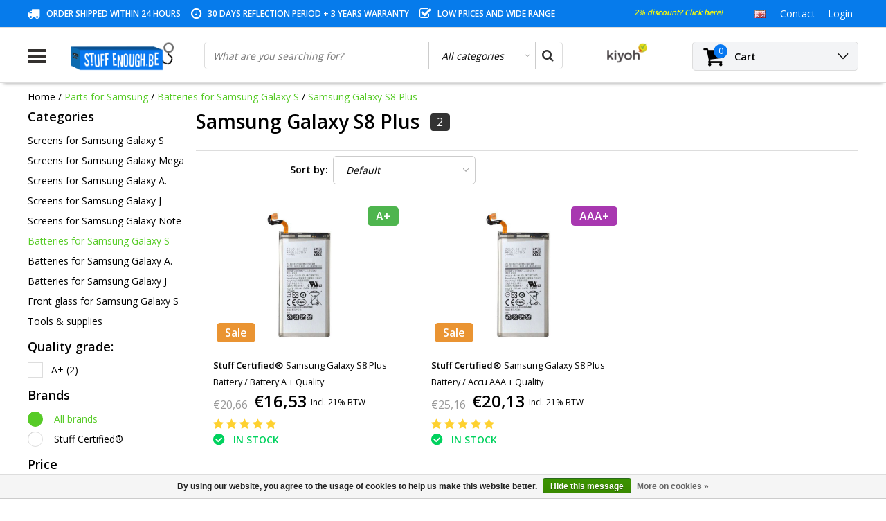

--- FILE ---
content_type: text/html;charset=utf-8
request_url: https://www.stuffenough.be/en/parts-for-samsung/batteries-for-samsung-galaxy-s/samsung-galaxy-s8-plus/
body_size: 32729
content:
<!DOCTYPE html>
<html lang="en">
  <head>
                                                                                                                                  
    
    <!-- Google Tag Manager -->
<script>(function(w,d,s,l,i){w[l]=w[l]||[];w[l].push({'gtm.start':
new Date().getTime(),event:'gtm.js'});var f=d.getElementsByTagName(s)[0],
j=d.createElement(s),dl=l!='dataLayer'?'&l='+l:'';j.async=true;j.src=
'https://www.googletagmanager.com/gtm.js?id='+i+dl;f.parentNode.insertBefore(j,f);
})(window,document,'script','dataLayer','GTM-5LHDD4V');</script>
<!-- End Google Tag Manager -->
    
    <meta charset="utf-8"/>
<!-- [START] 'blocks/head.rain' -->
<!--

  (c) 2008-2026 Lightspeed Netherlands B.V.
  http://www.lightspeedhq.com
  Generated: 18-01-2026 @ 04:24:34

-->
<link rel="canonical" href="https://www.stuffenough.be/en/parts-for-samsung/batteries-for-samsung-galaxy-s/samsung-galaxy-s8-plus/"/>
<link rel="alternate" href="https://www.stuffenough.be/en/index.rss" type="application/rss+xml" title="New products"/>
<link href="https://cdn.webshopapp.com/assets/cookielaw.css?2025-02-20" rel="stylesheet" type="text/css"/>
<meta name="robots" content="noodp,noydir"/>
<meta name="google-site-verification" content="WOtda5QWMAbiom5Q0zGil8W7LaO2KDHGyAIAuWJ5WzY"/>
<meta name="google-site-verification" content="fdghhjoihugfgcfxgcvbniuyughv"/>
<meta property="og:url" content="https://www.stuffenough.be/en/parts-for-samsung/batteries-for-samsung-galaxy-s/samsung-galaxy-s8-plus/?source=facebook"/>
<meta property="og:site_name" content="Stuff Enough.be"/>
<meta property="og:title" content="Samsung Galaxy S8 Plus"/>
<meta property="og:description" content="Battery broken? Is your Samsung Galaxy charging too slow? Here you will find all Samsung Galaxy batteries that we offer."/>
<script>
(function(w,d,s,l,i){w[l]=w[l]||[];w[l].push({'gtm.start':
new Date().getTime(),event:'gtm.js'});var f=d.getElementsByTagName(s)[0],
j=d.createElement(s),dl=l!='dataLayer'?'&l='+l:'';j.async=true;j.src=
'https://www.googletagmanager.com/gtm.js?id='+i+dl;f.parentNode.insertBefore(j,f);
})(window,document,'script','dataLayer','GTM-5LHDD4V');
</script>
<!--[if lt IE 9]>
<script src="https://cdn.webshopapp.com/assets/html5shiv.js?2025-02-20"></script>
<![endif]-->
<!-- [END] 'blocks/head.rain' -->
        <title>Samsung Galaxy S8 Plus | Stuff Enough.be</title>
    <meta name="description" content="Battery broken? Is your Samsung Galaxy charging too slow? Here you will find all Samsung Galaxy batteries that we offer." />
    <meta name="keywords" content="galaxy s8 plus battery, galaxy s8 plus battery, samsung galaxy s8 plus battery, samsung galaxy s8 plus battery, batterie galaxy s8 plus, batterie samsung galaxy s8 plus, samsung galaxy battery, samsung galaxy battery, batterie samsung galaxy" />
    <meta http-equiv="X-UA-Compatible" content="IE=Edge">
    <meta name="viewport" content="width=device-width">
    <meta name="apple-mobile-web-app-capable" content="yes">
    <meta name="apple-mobile-web-app-status-bar-style" content="black">
    <meta property="fb:app_id" content="966242223397117"/>
    <link rel="shortcut icon" href="https://cdn.webshopapp.com/shops/87774/themes/124178/assets/favicon.ico?20251203143319" type="image/x-icon" />

<link href='//fonts.googleapis.com/css?family=Open%20Sans:400,300,600' rel='stylesheet' type='text/css'>

<link rel="stylesheet" type="text/css" href="https://cdn.webshopapp.com/shops/87774/themes/124178/assets/stylesheet.css?20260102144233" />
<link rel="stylesheet" type="text/css" href="https://cdn.webshopapp.com/shops/87774/themes/124178/assets/general.css?20260102144233" />
<link rel="stylesheet" type="text/css" href="https://cdn.webshopapp.com/shops/87774/themes/124178/assets/settings.css?20260102144233" />
<link rel="stylesheet" type="text/css" href="https://cdn.webshopapp.com/shops/87774/themes/124178/assets/custom.css?20260102144233" />

<link rel="stylesheet" href="https://cdn.webshopapp.com/shops/87774/themes/124178/assets/responsive.css?20260102144233" />
<script type="text/javascript">
  var template = 'pages/collection.rain';
  var searchUrl = "https://www.stuffenough.be/en/search/";
  var searchBar = 'cat';
</script>        <script type="text/javascript" src="https://cdn.webshopapp.com/shops/87774/themes/124178/assets/jquery-3-1-1-min.js?20260102144233"></script>
    <meta name="google-site-verification" content="783FMW5WxhNZrTWKBAxUvy4fW0WP7F20hARbT12qwwY" />
    <script id="mcjs">!function(c,h,i,m,p){m=c.createElement(h),p=c.getElementsByTagName(h)[0],m.async=1,m.src=i,p.parentNode.insertBefore(m,p)}(document,"script","https://chimpstatic.com/mcjs-connected/js/users/da8dd307c1861b704ebe3ab06/a427a21c985ec1888af5d1c7b.js");</script>

    <!-- Global site tag (gtag.js) - Google AdWords: 947773332 -->
<script async src="https://www.googletagmanager.com/gtag/js?id=AW-947773332"></script>
<script>
  window.dataLayer = window.dataLayer || [];
  function gtag(){dataLayer.push(arguments);}
  gtag('js', new Date());

  gtag('config', 'AW-947773332');
</script>
  
    
    <!-- PRIJSAANPASSING BUNDELS + TOEVOEGING CATEGORIE -->
    <style>
      label {display:none;}
    </style>
    
  <script>
      $(document).ready(function(){
$(".nav .item:first-child .subnav .menu-row:nth-child(3)").append("<a href='https://www.stuffenough.be/nl/onderdelen-voor-samsung/'><b>Samsung onderdelen</b></a>");
$(".nav .item:nth-child(2) .subnav .menu-row:nth-child(3)").append("<a href='https://www.stuffenough.be/nl/onderdelen-voor-iphone/'><b>iPhone onderdelen</b></a>");
        $('label').each(function() {
    var text = $(this).text();
    $(this).text(text.replace('Met screenprotector (+ €2,95)', 'Met screenprotector (+ €4,95)')); 
          $(this).show();
});
        $('label').each(function() {
    var text = $(this).text();
    $(this).text(text.replace('Met transparant hoesje (+ €2,95)', 'Met transparant gel hoesje (+ €8,95)')); 
           $(this).show();
});
       
      $('label').each(function() {
    var text = $(this).text();
    $(this).text(text.replace('With screen protector (+ € 2.95)', 'With screen protector (+ € 4,95)')); 
           $(this).show();
});
       
    $('label').each(function() {
    var text = $(this).text();
    $(this).text(text.replace('With transparent case (+ € 2,95)', 'With transparent case (+ € 8,95)')); 
          $(this).show();
});
        $('label').each(function() {
    var text = $(this).text();
    $(this).text(text.replace('With wireless keyboard (+ € 12, -)', 'With wireless keyboard (+ € 14,99)')); 
          $(this).show();
});
        });
</script>
    <!-- END PRIJSAANPASSING BUNDELS -->
    
    
    <!-- FIX VOOR VRAAGTEKENS NAAR CHECKMARKS -->
    <script>
      $(document).ready(function(){
    $(".scherm-voorwaarden:contains('?')").html(function(index,html){
return html.replace('?','✓');
});
        $(".scherm-voorwaarden:contains('?')").html(function(index,html){
return html.replace('?','✓');
});
        $(".scherm-voorwaarden:contains('?')").html(function(index,html){
return html.replace('?','✓');
});
        $(".scherm-voorwaarden:contains('?')").html(function(index,html){
return html.replace('?','✓');
});
        $(".scherm-voorwaarden:contains('?')").html(function(index,html){
return html.replace('?','✓');
});
        $(".scherm-voorwaarden:contains('Å“€œ')").html(function(index,html){
return html.replace('Å“€œ','✓');
});
        $(".scherm-voorwaarden:contains('Å“€œ')").html(function(index,html){
return html.replace('Å“€œ','✓');
});
        $(".scherm-voorwaarden:contains('Å“€œ')").html(function(index,html){
return html.replace('Å“€œ','✓');
});
        $(".scherm-voorwaarden:contains('Å“€œ')").html(function(index,html){
return html.replace('Å“€œ','✓');
});
        $(".scherm-voorwaarden:contains('Å“€œ')").html(function(index,html){
return html.replace('Å“€œ','✓');
});
        $(".scherm-voorwaarden:contains('œ“')").html(function(index,html){
return html.replace('œ“','✓');
});
        $(".scherm-voorwaarden:contains('œ“')").html(function(index,html){
return html.replace('œ“','✓');
});
        $(".scherm-voorwaarden:contains('œ“')").html(function(index,html){
return html.replace('œ“','✓');
});
        $(".scherm-voorwaarden:contains('œ“')").html(function(index,html){
return html.replace('œ“','✓');
});    
            $(".screen.conditions:contains('?')").html(function(index,html){
return html.replace('?','✓');
});
        $(".screen.conditions:contains('?')").html(function(index,html){
return html.replace('?','✓');
});
        $(".screen.conditions:contains('?')").html(function(index,html){
return html.replace('?','✓');
});
        $(".screen.conditions:contains('?')").html(function(index,html){
return html.replace('?','✓');
});
        $(".screen.conditions:contains('?')").html(function(index,html){
return html.replace('?','✓');
});
        
        });
    </script>
  

  </head> 
  
  <body class="body osx webkit">
<!-- Verlof banner
    <div style="background:orange;width:100%;padding:15px;text-align:center;color: #fff;">
    OPGELET: Vanaf 19/07 t.e.m. 26/07 zijn wij met jaarlijks verlof, er zullen in deze periode geen bestellingen verzonden worden.
    </div> -->
    
<!-- Google Tag Manager (noscript) -->
<noscript><iframe src="https://www.googletagmanager.com/ns.html?id=GTM-5LHDD4V"
height="0" width="0" style="display:none;visibility:hidden"></iframe></noscript>
<!-- End Google Tag Manager (noscript) -->

    
        <div id="wrapper" class="wrapper">  
            <div id="resMenu">
  
  <div class="menu-text">
    <strong>Menu</strong>
  </div>
  
  <div id="resNavCloser">
    <span class="pe-7s-close"></span>
  </div>
  
  <div class="clear"></div>
  
  <div id="resNav">
    <div class="search-mobile-bar"></div>
    <ul>
            <li class="item">
        <a href="https://www.stuffenough.be/en/smartphone-cases/" title="Smartphone cases">Smartphone cases</a>
                <span class="pe-7s-angle-down"></span>
        <ul>
                    <li class="item">
            <a href="https://www.stuffenough.be/en/smartphone-cases/cases-for-iphone/" title="Cases for iPhone">Cases for iPhone</a>
                        <span class="pe-7s-angle-down"></span>
            <ul>
                            <li class="item">
                <a href="https://www.stuffenough.be/en/smartphone-cases/cases-for-iphone/iphone-air/" title="iPhone Air">iPhone Air</a>
              </li>
                            <li class="item">
                <a href="https://www.stuffenough.be/en/smartphone-cases/cases-for-iphone/iphone-17-pro-max/" title="iPhone 17 Pro Max">iPhone 17 Pro Max</a>
              </li>
                            <li class="item">
                <a href="https://www.stuffenough.be/en/smartphone-cases/cases-for-iphone/iphone-17-pro/" title="iPhone 17 Pro">iPhone 17 Pro</a>
              </li>
                            <li class="item">
                <a href="https://www.stuffenough.be/en/smartphone-cases/cases-for-iphone/iphone-17/" title="iPhone 17">iPhone 17</a>
              </li>
                            <li class="item">
                <a href="https://www.stuffenough.be/en/smartphone-cases/cases-for-iphone/iphone-16th/" title="iPhone 16th">iPhone 16th</a>
              </li>
                            <li class="item">
                <a href="https://www.stuffenough.be/en/smartphone-cases/cases-for-iphone/iphone-16-pro-max/" title="iPhone 16 Pro Max">iPhone 16 Pro Max</a>
              </li>
                            <li class="item">
                <a href="https://www.stuffenough.be/en/smartphone-cases/cases-for-iphone/iphone-16-pro/" title="iPhone 16 Pro">iPhone 16 Pro</a>
              </li>
                            <li class="item">
                <a href="https://www.stuffenough.be/en/smartphone-cases/cases-for-iphone/iphone-16-plus/" title="iPhone 16 Plus">iPhone 16 Plus</a>
              </li>
                            <li class="item">
                <a href="https://www.stuffenough.be/en/smartphone-cases/cases-for-iphone/iphone-16/" title="iPhone 16">iPhone 16</a>
              </li>
                            <li class="item">
                <a href="https://www.stuffenough.be/en/smartphone-cases/cases-for-iphone/iphone-15-pro-max/" title="iPhone 15 Pro Max">iPhone 15 Pro Max</a>
              </li>
                            <li class="item">
                <a href="https://www.stuffenough.be/en/smartphone-cases/cases-for-iphone/iphone-15-pro/" title="iPhone 15 Pro">iPhone 15 Pro</a>
              </li>
                            <li class="item">
                <a href="https://www.stuffenough.be/en/smartphone-cases/cases-for-iphone/iphone-15-plus/" title="iPhone 15 Plus">iPhone 15 Plus</a>
              </li>
                            <li class="item">
                <a href="https://www.stuffenough.be/en/smartphone-cases/cases-for-iphone/iphone-15/" title="iPhone 15">iPhone 15</a>
              </li>
                            <li class="item">
                <a href="https://www.stuffenough.be/en/smartphone-cases/cases-for-iphone/iphone-14-pro-max/" title="iPhone 14 Pro Max">iPhone 14 Pro Max</a>
              </li>
                            <li class="item">
                <a href="https://www.stuffenough.be/en/smartphone-cases/cases-for-iphone/iphone-14-pro/" title="iPhone 14 Pro">iPhone 14 Pro</a>
              </li>
                            <li class="item">
                <a href="https://www.stuffenough.be/en/smartphone-cases/cases-for-iphone/iphone-14-plus/" title="iPhone 14 Plus">iPhone 14 Plus</a>
              </li>
                            <li class="item">
                <a href="https://www.stuffenough.be/en/smartphone-cases/cases-for-iphone/iphone-14/" title="iPhone 14">iPhone 14</a>
              </li>
                            <li class="item">
                <a href="https://www.stuffenough.be/en/smartphone-cases/cases-for-iphone/iphone-13-mini/" title="iPhone 13 Mini">iPhone 13 Mini</a>
              </li>
                            <li class="item">
                <a href="https://www.stuffenough.be/en/smartphone-cases/cases-for-iphone/iphone-13-pro-max/" title="iPhone 13 Pro Max">iPhone 13 Pro Max</a>
              </li>
                            <li class="item">
                <a href="https://www.stuffenough.be/en/smartphone-cases/cases-for-iphone/iphone-13-pro/" title="iPhone 13 Pro">iPhone 13 Pro</a>
              </li>
                            <li class="item">
                <a href="https://www.stuffenough.be/en/smartphone-cases/cases-for-iphone/iphone-13/" title="iPhone 13">iPhone 13</a>
              </li>
                            <li class="item">
                <a href="https://www.stuffenough.be/en/smartphone-cases/cases-for-iphone/iphone-12-mini/" title="iPhone 12 Mini">iPhone 12 Mini</a>
              </li>
                            <li class="item">
                <a href="https://www.stuffenough.be/en/smartphone-cases/cases-for-iphone/iphone-12-pro-max/" title="iPhone 12 Pro Max">iPhone 12 Pro Max</a>
              </li>
                            <li class="item">
                <a href="https://www.stuffenough.be/en/smartphone-cases/cases-for-iphone/iphone-12-pro/" title="iPhone 12 Pro">iPhone 12 Pro</a>
              </li>
                            <li class="item">
                <a href="https://www.stuffenough.be/en/smartphone-cases/cases-for-iphone/iphone-12/" title="iPhone 12">iPhone 12</a>
              </li>
                            <li class="item">
                <a href="https://www.stuffenough.be/en/smartphone-cases/cases-for-iphone/iphone-se-2022/" title="iPhone SE (2022)">iPhone SE (2022)</a>
              </li>
                            <li class="item">
                <a href="https://www.stuffenough.be/en/smartphone-cases/cases-for-iphone/iphone-se-2020/" title="iPhone SE (2020)">iPhone SE (2020)</a>
              </li>
                            <li class="item">
                <a href="https://www.stuffenough.be/en/smartphone-cases/cases-for-iphone/iphone-11-pro-max/" title="iPhone 11 Pro Max">iPhone 11 Pro Max</a>
              </li>
                            <li class="item">
                <a href="https://www.stuffenough.be/en/smartphone-cases/cases-for-iphone/iphone-11-pro/" title="iPhone 11 Pro">iPhone 11 Pro</a>
              </li>
                            <li class="item">
                <a href="https://www.stuffenough.be/en/smartphone-cases/cases-for-iphone/iphone-11/" title="iPhone 11">iPhone 11</a>
              </li>
                            <li class="item">
                <a href="https://www.stuffenough.be/en/smartphone-cases/cases-for-iphone/iphone-xr/" title="iPhone XR">iPhone XR</a>
              </li>
                            <li class="item">
                <a href="https://www.stuffenough.be/en/smartphone-cases/cases-for-iphone/iphone-xs-max/" title="iPhone XS Max">iPhone XS Max</a>
              </li>
                            <li class="item">
                <a href="https://www.stuffenough.be/en/smartphone-cases/cases-for-iphone/iphone-xs/" title="iPhone XS">iPhone XS</a>
              </li>
                            <li class="item">
                <a href="https://www.stuffenough.be/en/smartphone-cases/cases-for-iphone/iphone-x/" title="iPhone X">iPhone X</a>
              </li>
                            <li class="item">
                <a href="https://www.stuffenough.be/en/smartphone-cases/cases-for-iphone/iphone-8-plus/" title="iPhone 8 Plus">iPhone 8 Plus</a>
              </li>
                            <li class="item">
                <a href="https://www.stuffenough.be/en/smartphone-cases/cases-for-iphone/iphone-8/" title="iPhone 8">iPhone 8</a>
              </li>
                            <li class="item">
                <a href="https://www.stuffenough.be/en/smartphone-cases/cases-for-iphone/iphone-7-plus/" title="iPhone 7 Plus">iPhone 7 Plus</a>
              </li>
                            <li class="item">
                <a href="https://www.stuffenough.be/en/smartphone-cases/cases-for-iphone/iphone-7/" title="iPhone 7">iPhone 7</a>
              </li>
                            <li class="item">
                <a href="https://www.stuffenough.be/en/smartphone-cases/cases-for-iphone/iphone-6s-plus/" title="iPhone 6S Plus">iPhone 6S Plus</a>
              </li>
                            <li class="item">
                <a href="https://www.stuffenough.be/en/smartphone-cases/cases-for-iphone/iphone-6s/" title="iPhone 6S">iPhone 6S</a>
              </li>
                            <li class="item">
                <a href="https://www.stuffenough.be/en/smartphone-cases/cases-for-iphone/iphone-6-plus/" title="iPhone 6 Plus">iPhone 6 Plus</a>
              </li>
                            <li class="item">
                <a href="https://www.stuffenough.be/en/smartphone-cases/cases-for-iphone/iphone-6/" title="iPhone 6">iPhone 6</a>
              </li>
                            <li class="item">
                <a href="https://www.stuffenough.be/en/smartphone-cases/cases-for-iphone/iphone-se-2016/" title="iPhone SE (2016)">iPhone SE (2016)</a>
              </li>
                            <li class="item">
                <a href="https://www.stuffenough.be/en/smartphone-cases/cases-for-iphone/iphone-5c/" title="iPhone 5C">iPhone 5C</a>
              </li>
                            <li class="item">
                <a href="https://www.stuffenough.be/en/smartphone-cases/cases-for-iphone/iphone-5s/" title="iPhone 5S">iPhone 5S</a>
              </li>
                            <li class="item">
                <a href="https://www.stuffenough.be/en/smartphone-cases/cases-for-iphone/iphone-5/" title="iPhone 5">iPhone 5</a>
              </li>
                            <li class="item">
                <a href="https://www.stuffenough.be/en/smartphone-cases/cases-for-iphone/iphone-4s/" title="iPhone 4S">iPhone 4S</a>
              </li>
                            <li class="item">
                <a href="https://www.stuffenough.be/en/smartphone-cases/cases-for-iphone/iphone-4/" title="iPhone 4">iPhone 4</a>
              </li>
                          </ul>
                      </li>
                    <li class="item">
            <a href="https://www.stuffenough.be/en/smartphone-cases/cases-for-samsung-galaxy/" title="Cases for Samsung Galaxy">Cases for Samsung Galaxy</a>
                        <span class="pe-7s-angle-down"></span>
            <ul>
                            <li class="item">
                <a href="https://www.stuffenough.be/en/smartphone-cases/cases-for-samsung-galaxy/samsung-galaxy-s-series/" title="Samsung Galaxy S Series">Samsung Galaxy S Series</a>
              </li>
                            <li class="item">
                <a href="https://www.stuffenough.be/en/smartphone-cases/cases-for-samsung-galaxy/samsung-galaxy-a-series/" title="Samsung Galaxy A Series">Samsung Galaxy A Series</a>
              </li>
                            <li class="item">
                <a href="https://www.stuffenough.be/en/smartphone-cases/cases-for-samsung-galaxy/samsung-galaxy-j-series/" title="Samsung Galaxy J Series">Samsung Galaxy J Series</a>
              </li>
                            <li class="item">
                <a href="https://www.stuffenough.be/en/smartphone-cases/cases-for-samsung-galaxy/samsung-galaxy-note-series/" title="Samsung Galaxy Note Series">Samsung Galaxy Note Series</a>
              </li>
                            <li class="item">
                <a href="https://www.stuffenough.be/en/smartphone-cases/cases-for-samsung-galaxy/samsung-galaxy-m-series/" title="Samsung Galaxy M Series">Samsung Galaxy M Series</a>
              </li>
                            <li class="item">
                <a href="https://www.stuffenough.be/en/smartphone-cases/cases-for-samsung-galaxy/samsung-galaxy-f-series/" title="Samsung Galaxy F Series">Samsung Galaxy F Series</a>
              </li>
                          </ul>
                      </li>
                    <li class="item">
            <a href="https://www.stuffenough.be/en/smartphone-cases/cases-for-huawei/" title="Cases for Huawei">Cases for Huawei</a>
                        <span class="pe-7s-angle-down"></span>
            <ul>
                            <li class="item">
                <a href="https://www.stuffenough.be/en/smartphone-cases/cases-for-huawei/huawei-honor-20-pro/" title="Huawei Honor 20 Pro">Huawei Honor 20 Pro</a>
              </li>
                            <li class="item">
                <a href="https://www.stuffenough.be/en/smartphone-cases/cases-for-huawei/huawei-honor-20-lite/" title="Huawei Honor 20 Lite">Huawei Honor 20 Lite</a>
              </li>
                            <li class="item">
                <a href="https://www.stuffenough.be/en/smartphone-cases/cases-for-huawei/huawei-honor-20/" title="Huawei Honor 20">Huawei Honor 20</a>
              </li>
                            <li class="item">
                <a href="https://www.stuffenough.be/en/smartphone-cases/cases-for-huawei/huawei-honor-10-lite/" title="Huawei Honor 10 Lite">Huawei Honor 10 Lite</a>
              </li>
                            <li class="item">
                <a href="https://www.stuffenough.be/en/smartphone-cases/cases-for-huawei/huawei-honor-10i/" title="Huawei Honor 10i">Huawei Honor 10i</a>
              </li>
                            <li class="item">
                <a href="https://www.stuffenough.be/en/smartphone-cases/cases-for-huawei/huawei-honor-10/" title="Huawei Honor 10">Huawei Honor 10</a>
              </li>
                            <li class="item">
                <a href="https://www.stuffenough.be/en/smartphone-cases/cases-for-huawei/huawei-honor-9x-pro/" title="Huawei Honor 9X Pro">Huawei Honor 9X Pro</a>
              </li>
                            <li class="item">
                <a href="https://www.stuffenough.be/en/smartphone-cases/cases-for-huawei/huawei-honor-9x/" title="Huawei Honor 9X">Huawei Honor 9X</a>
              </li>
                            <li class="item">
                <a href="https://www.stuffenough.be/en/smartphone-cases/cases-for-huawei/huawei-honor-9-lite/" title="Huawei Honor 9 Lite">Huawei Honor 9 Lite</a>
              </li>
                            <li class="item">
                <a href="https://www.stuffenough.be/en/smartphone-cases/cases-for-huawei/huawei-honor-8x/" title="Huawei Honor 8X">Huawei Honor 8X</a>
              </li>
                            <li class="item">
                <a href="https://www.stuffenough.be/en/smartphone-cases/cases-for-huawei/huawei-honor-8a/" title="Huawei Honor 8A">Huawei Honor 8A</a>
              </li>
                            <li class="item">
                <a href="https://www.stuffenough.be/en/smartphone-cases/cases-for-huawei/huawei-honor-7a/" title="Huawei Honor 7A">Huawei Honor 7A</a>
              </li>
                            <li class="item">
                <a href="https://www.stuffenough.be/en/smartphone-cases/cases-for-huawei/huawei-y9/" title="Huawei Y9">Huawei Y9</a>
              </li>
                            <li class="item">
                <a href="https://www.stuffenough.be/en/smartphone-cases/cases-for-huawei/huawei-y7-pro/" title="Huawei Y7 Pro">Huawei Y7 Pro</a>
              </li>
                            <li class="item">
                <a href="https://www.stuffenough.be/en/smartphone-cases/cases-for-huawei/huawei-y7/" title="Huawei Y7">Huawei Y7</a>
              </li>
                            <li class="item">
                <a href="https://www.stuffenough.be/en/smartphone-cases/cases-for-huawei/huawei-y6-pro/" title="Huawei Y6 Pro">Huawei Y6 Pro</a>
              </li>
                            <li class="item">
                <a href="https://www.stuffenough.be/en/smartphone-cases/cases-for-huawei/huawei-y6/" title="Huawei Y6">Huawei Y6</a>
              </li>
                            <li class="item">
                <a href="https://www.stuffenough.be/en/smartphone-cases/cases-for-huawei/huawei-y5/" title="Huawei Y5">Huawei Y5</a>
              </li>
                            <li class="item">
                <a href="https://www.stuffenough.be/en/smartphone-cases/cases-for-huawei/huawei-p-smart/" title="Huawei P Smart">Huawei P Smart</a>
              </li>
                            <li class="item">
                <a href="https://www.stuffenough.be/en/smartphone-cases/cases-for-huawei/huawei-mate-30-pro/" title="Huawei Mate 30 Pro">Huawei Mate 30 Pro</a>
              </li>
                            <li class="item">
                <a href="https://www.stuffenough.be/en/smartphone-cases/cases-for-huawei/huawei-mate-30/" title="Huawei Mate 30">Huawei Mate 30</a>
              </li>
                            <li class="item">
                <a href="https://www.stuffenough.be/en/smartphone-cases/cases-for-huawei/huawei-mate-20-x/" title="Huawei Mate 20 X">Huawei Mate 20 X</a>
              </li>
                            <li class="item">
                <a href="https://www.stuffenough.be/en/smartphone-cases/cases-for-huawei/huawei-mate-20-pro/" title="Huawei Mate 20 Pro">Huawei Mate 20 Pro</a>
              </li>
                            <li class="item">
                <a href="https://www.stuffenough.be/en/smartphone-cases/cases-for-huawei/huawei-mate-20-lite/" title="Huawei Mate 20 Lite">Huawei Mate 20 Lite</a>
              </li>
                            <li class="item">
                <a href="https://www.stuffenough.be/en/smartphone-cases/cases-for-huawei/huawei-mate-20/" title="Huawei Mate 20">Huawei Mate 20</a>
              </li>
                            <li class="item">
                <a href="https://www.stuffenough.be/en/smartphone-cases/cases-for-huawei/huawei-mate-10-lite/" title="Huawei Mate 10 Lite">Huawei Mate 10 Lite</a>
              </li>
                            <li class="item">
                <a href="https://www.stuffenough.be/en/smartphone-cases/cases-for-huawei/huawei-p40-pro/" title="Huawei P40 Pro">Huawei P40 Pro</a>
              </li>
                            <li class="item">
                <a href="https://www.stuffenough.be/en/smartphone-cases/cases-for-huawei/huawei-p40-lite/" title="Huawei P40 Lite">Huawei P40 Lite</a>
              </li>
                            <li class="item">
                <a href="https://www.stuffenough.be/en/smartphone-cases/cases-for-huawei/huawei-p40/" title="Huawei P40">Huawei P40</a>
              </li>
                            <li class="item">
                <a href="https://www.stuffenough.be/en/smartphone-cases/cases-for-huawei/huawei-p30-pro/" title="Huawei P30 Pro">Huawei P30 Pro</a>
              </li>
                            <li class="item">
                <a href="https://www.stuffenough.be/en/smartphone-cases/cases-for-huawei/huawei-p30-lite/" title="Huawei P30 Lite">Huawei P30 Lite</a>
              </li>
                            <li class="item">
                <a href="https://www.stuffenough.be/en/smartphone-cases/cases-for-huawei/huawei-p30/" title="Huawei P30">Huawei P30</a>
              </li>
                            <li class="item">
                <a href="https://www.stuffenough.be/en/smartphone-cases/cases-for-huawei/huawei-p20-pro/" title="Huawei P20 Pro">Huawei P20 Pro</a>
              </li>
                            <li class="item">
                <a href="https://www.stuffenough.be/en/smartphone-cases/cases-for-huawei/huawei-p20-lite/" title="Huawei P20 Lite">Huawei P20 Lite</a>
              </li>
                            <li class="item">
                <a href="https://www.stuffenough.be/en/smartphone-cases/cases-for-huawei/huawei-p20/" title="Huawei P20">Huawei P20</a>
              </li>
                            <li class="item">
                <a href="https://www.stuffenough.be/en/smartphone-cases/cases-for-huawei/huawei-p10-plus/" title="Huawei P10 Plus">Huawei P10 Plus</a>
              </li>
                            <li class="item">
                <a href="https://www.stuffenough.be/en/smartphone-cases/cases-for-huawei/huawei-p10-lite/" title="Huawei P10 Lite">Huawei P10 Lite</a>
              </li>
                            <li class="item">
                <a href="https://www.stuffenough.be/en/smartphone-cases/cases-for-huawei/huawei-p10/" title="Huawei P10">Huawei P10</a>
              </li>
                            <li class="item">
                <a href="https://www.stuffenough.be/en/smartphone-cases/cases-for-huawei/huawei-p9-lite/" title="Huawei P9 Lite">Huawei P9 Lite</a>
              </li>
                            <li class="item">
                <a href="https://www.stuffenough.be/en/smartphone-cases/cases-for-huawei/huawei-p9/" title="Huawei P9">Huawei P9</a>
              </li>
                            <li class="item">
                <a href="https://www.stuffenough.be/en/smartphone-cases/cases-for-huawei/huawei-p8-lite/" title="Huawei P8 Lite">Huawei P8 Lite</a>
              </li>
                            <li class="item">
                <a href="https://www.stuffenough.be/en/smartphone-cases/cases-for-huawei/huawei-p8/" title="Huawei P8">Huawei P8</a>
              </li>
                          </ul>
                      </li>
                    <li class="item">
            <a href="https://www.stuffenough.be/en/smartphone-cases/cases-for-xiaomi/" title="Cases for Xiaomi">Cases for Xiaomi</a>
                        <span class="pe-7s-angle-down"></span>
            <ul>
                            <li class="item">
                <a href="https://www.stuffenough.be/en/smartphone-cases/cases-for-xiaomi/xiaomi-poco-f5-pro/" title="Xiaomi Poco F5 Pro">Xiaomi Poco F5 Pro</a>
              </li>
                            <li class="item">
                <a href="https://www.stuffenough.be/en/smartphone-cases/cases-for-xiaomi/xiaomi-poco-f5/" title="Xiaomi Poco F5">Xiaomi Poco F5</a>
              </li>
                            <li class="item">
                <a href="https://www.stuffenough.be/en/smartphone-cases/cases-for-xiaomi/xiaomi-13-pro/" title="Xiaomi 13 Pro">Xiaomi 13 Pro</a>
              </li>
                            <li class="item">
                <a href="https://www.stuffenough.be/en/smartphone-cases/cases-for-xiaomi/xiaomi-13/" title="xiaomi 13">xiaomi 13</a>
              </li>
                            <li class="item">
                <a href="https://www.stuffenough.be/en/smartphone-cases/cases-for-xiaomi/xiaomi-12t-pro/" title="Xiaomi 12T Pro">Xiaomi 12T Pro</a>
              </li>
                            <li class="item">
                <a href="https://www.stuffenough.be/en/smartphone-cases/cases-for-xiaomi/xiaomi-12t/" title="Xiaomi 12T">Xiaomi 12T</a>
              </li>
                            <li class="item">
                <a href="https://www.stuffenough.be/en/smartphone-cases/cases-for-xiaomi/xiaomi-12s-ultra/" title="Xiaomi 12S Ultra">Xiaomi 12S Ultra</a>
              </li>
                            <li class="item">
                <a href="https://www.stuffenough.be/en/smartphone-cases/cases-for-xiaomi/xiaomi-12s-pro/" title="Xiaomi 12S Pro">Xiaomi 12S Pro</a>
              </li>
                            <li class="item">
                <a href="https://www.stuffenough.be/en/smartphone-cases/cases-for-xiaomi/xiaomi-12s/" title="Xiaomi 12S">Xiaomi 12S</a>
              </li>
                            <li class="item">
                <a href="https://www.stuffenough.be/en/smartphone-cases/cases-for-xiaomi/xiaomi-12x/" title="Xiaomi 12X">Xiaomi 12X</a>
              </li>
                            <li class="item">
                <a href="https://www.stuffenough.be/en/smartphone-cases/cases-for-xiaomi/xiaomi-12-pro-5g/" title="Xiaomi 12 Pro (5G)">Xiaomi 12 Pro (5G)</a>
              </li>
                            <li class="item">
                <a href="https://www.stuffenough.be/en/smartphone-cases/cases-for-xiaomi/xiaomi-mi-12-lite/" title="Xiaomi Mi 12 Lite">Xiaomi Mi 12 Lite</a>
              </li>
                            <li class="item">
                <a href="https://www.stuffenough.be/en/smartphone-cases/cases-for-xiaomi/xiaomi-12/" title="xiaomi 12">xiaomi 12</a>
              </li>
                            <li class="item">
                <a href="https://www.stuffenough.be/en/smartphone-cases/cases-for-xiaomi/xiaomi-redmi-10-prime/" title="Xiaomi Redmi 10 Prime">Xiaomi Redmi 10 Prime</a>
              </li>
                            <li class="item">
                <a href="https://www.stuffenough.be/en/smartphone-cases/cases-for-xiaomi/xiaomi-redmi-10/" title="Xiaomi Redmi 10">Xiaomi Redmi 10</a>
              </li>
                            <li class="item">
                <a href="https://www.stuffenough.be/en/smartphone-cases/cases-for-xiaomi/xiaomi-mi-10-ultra/" title="Xiaomi Mi 10 Ultra">Xiaomi Mi 10 Ultra</a>
              </li>
                            <li class="item">
                <a href="https://www.stuffenough.be/en/smartphone-cases/cases-for-xiaomi/xiaomi-mi-11-ultra/" title="Xiaomi Mi 11 Ultra">Xiaomi Mi 11 Ultra</a>
              </li>
                            <li class="item">
                <a href="https://www.stuffenough.be/en/smartphone-cases/cases-for-xiaomi/xiaomi-mi-11-pro/" title="Xiaomi Mi 11 Pro">Xiaomi Mi 11 Pro</a>
              </li>
                            <li class="item">
                <a href="https://www.stuffenough.be/en/smartphone-cases/cases-for-xiaomi/xiaomi-mi-11-lite/" title="Xiaomi Mi 11 Lite">Xiaomi Mi 11 Lite</a>
              </li>
                            <li class="item">
                <a href="https://www.stuffenough.be/en/smartphone-cases/cases-for-xiaomi/xiaomi-redmi-k40-pro/" title="Xiaomi Redmi K40 Pro">Xiaomi Redmi K40 Pro</a>
              </li>
                            <li class="item">
                <a href="https://www.stuffenough.be/en/smartphone-cases/cases-for-xiaomi/xiaomi-redmi-k40/" title="Xiaomi Redmi K40">Xiaomi Redmi K40</a>
              </li>
                            <li class="item">
                <a href="https://www.stuffenough.be/en/smartphone-cases/cases-for-xiaomi/xiaomi-poco-m6-pro/" title="Xiaomi Poco M6 Pro">Xiaomi Poco M6 Pro</a>
              </li>
                            <li class="item">
                <a href="https://www.stuffenough.be/en/smartphone-cases/cases-for-xiaomi/xiaomi-poco-m5s/" title="Xiaomi Poco M5s">Xiaomi Poco M5s</a>
              </li>
                            <li class="item">
                <a href="https://www.stuffenough.be/en/smartphone-cases/cases-for-xiaomi/xiaomi-poco-m5/" title="Xiaomi Poco M5">Xiaomi Poco M5</a>
              </li>
                            <li class="item">
                <a href="https://www.stuffenough.be/en/smartphone-cases/cases-for-xiaomi/xiaomi-poco-m4-pro/" title="Xiaomi Poco M4 Pro">Xiaomi Poco M4 Pro</a>
              </li>
                            <li class="item">
                <a href="https://www.stuffenough.be/en/smartphone-cases/cases-for-xiaomi/xiaomi-poco-m4-5g/" title="Xiaomi Poco M4 (5G)">Xiaomi Poco M4 (5G)</a>
              </li>
                            <li class="item">
                <a href="https://www.stuffenough.be/en/smartphone-cases/cases-for-xiaomi/xiaomi-poco-m3-pro/" title="Xiaomi Poco M3 Pro">Xiaomi Poco M3 Pro</a>
              </li>
                            <li class="item">
                <a href="https://www.stuffenough.be/en/smartphone-cases/cases-for-xiaomi/xiaomi-poco-m3/" title="Xiaomi Poco M3">Xiaomi Poco M3</a>
              </li>
                            <li class="item">
                <a href="https://www.stuffenough.be/en/smartphone-cases/cases-for-xiaomi/xiaomi-poco-f3/" title="Xiaomi Poco F3">Xiaomi Poco F3</a>
              </li>
                            <li class="item">
                <a href="https://www.stuffenough.be/en/smartphone-cases/cases-for-xiaomi/xiaomi-poco-x4-gt-5g/" title="Xiaomi Poco X4 GT (5G)">Xiaomi Poco X4 GT (5G)</a>
              </li>
                            <li class="item">
                <a href="https://www.stuffenough.be/en/smartphone-cases/cases-for-xiaomi/xiaomi-poco-x5-pro/" title="Xiaomi Poco X5 Pro">Xiaomi Poco X5 Pro</a>
              </li>
                            <li class="item">
                <a href="https://www.stuffenough.be/en/smartphone-cases/cases-for-xiaomi/xiaomi-poco-x5/" title="Xiaomi Poco X5">Xiaomi Poco X5</a>
              </li>
                            <li class="item">
                <a href="https://www.stuffenough.be/en/smartphone-cases/cases-for-xiaomi/xiaomi-poco-x4-pro-5g/" title="Xiaomi Poco X4 Pro 5G">Xiaomi Poco X4 Pro 5G</a>
              </li>
                            <li class="item">
                <a href="https://www.stuffenough.be/en/smartphone-cases/cases-for-xiaomi/xiaomi-poco-x4-pro/" title="Xiaomi Poco X4 Pro">Xiaomi Poco X4 Pro</a>
              </li>
                            <li class="item">
                <a href="https://www.stuffenough.be/en/smartphone-cases/cases-for-xiaomi/xiaomi-poco-x4-nfc-5g/" title="Xiaomi Poco X4 NFC (5G)">Xiaomi Poco X4 NFC (5G)</a>
              </li>
                            <li class="item">
                <a href="https://www.stuffenough.be/en/smartphone-cases/cases-for-xiaomi/xiaomi-poco-x3-pro/" title="Xiaomi Poco X3 Pro">Xiaomi Poco X3 Pro</a>
              </li>
                            <li class="item">
                <a href="https://www.stuffenough.be/en/smartphone-cases/cases-for-xiaomi/xiaomi-poco-x3-nfc/" title="Xiaomi Poco X3 NFC">Xiaomi Poco X3 NFC</a>
              </li>
                            <li class="item">
                <a href="https://www.stuffenough.be/en/smartphone-cases/cases-for-xiaomi/xiaomi-poco-x3/" title="Xiaomi Poco X3">Xiaomi Poco X3</a>
              </li>
                            <li class="item">
                <a href="https://www.stuffenough.be/en/smartphone-cases/cases-for-xiaomi/xiaomi-mi-11i/" title="Xiaomi Mi 11i">Xiaomi Mi 11i</a>
              </li>
                            <li class="item">
                <a href="https://www.stuffenough.be/en/smartphone-cases/cases-for-xiaomi/xiaomi-mi-11t-pro/" title="Xiaomi Mi 11T Pro">Xiaomi Mi 11T Pro</a>
              </li>
                            <li class="item">
                <a href="https://www.stuffenough.be/en/smartphone-cases/cases-for-xiaomi/xiaomi-mi-11t/" title="Xiaomi Mi 11T">Xiaomi Mi 11T</a>
              </li>
                            <li class="item">
                <a href="https://www.stuffenough.be/en/smartphone-cases/cases-for-xiaomi/xiaomi-mi-11/" title="Xiaomi Mi 11">Xiaomi Mi 11</a>
              </li>
                            <li class="item">
                <a href="https://www.stuffenough.be/en/smartphone-cases/cases-for-xiaomi/xiaomi-mi-10t-lite/" title="Xiaomi Mi 10T Lite">Xiaomi Mi 10T Lite</a>
              </li>
                            <li class="item">
                <a href="https://www.stuffenough.be/en/smartphone-cases/cases-for-xiaomi/xiaomi-redmi-10x/" title="Xiaomi Redmi 10X">Xiaomi Redmi 10X</a>
              </li>
                            <li class="item">
                <a href="https://www.stuffenough.be/en/smartphone-cases/cases-for-xiaomi/xiaomi-mi-10t-pro/" title="Xiaomi Mi 10T Pro">Xiaomi Mi 10T Pro</a>
              </li>
                            <li class="item">
                <a href="https://www.stuffenough.be/en/smartphone-cases/cases-for-xiaomi/xiaomi-mi-10t/" title="Xiaomi Mi 10T">Xiaomi Mi 10T</a>
              </li>
                            <li class="item">
                <a href="https://www.stuffenough.be/en/smartphone-cases/cases-for-xiaomi/xiaomi-poco-f2-pro/" title="Xiaomi Poco F2 Pro">Xiaomi Poco F2 Pro</a>
              </li>
                            <li class="item">
                <a href="https://www.stuffenough.be/en/smartphone-cases/cases-for-xiaomi/xiaomi-pocophone-f1/" title="Xiaomi Pocophone F1">Xiaomi Pocophone F1</a>
              </li>
                            <li class="item">
                <a href="https://www.stuffenough.be/en/smartphone-cases/cases-for-xiaomi/xiaomi-mi-cc9-pro/" title="Xiaomi Mi CC9 Pro">Xiaomi Mi CC9 Pro</a>
              </li>
                            <li class="item">
                <a href="https://www.stuffenough.be/en/smartphone-cases/cases-for-xiaomi/xiaomi-mi-a3-lite/" title="Xiaomi Mi A3 Lite">Xiaomi Mi A3 Lite</a>
              </li>
                            <li class="item">
                <a href="https://www.stuffenough.be/en/smartphone-cases/cases-for-xiaomi/xiaomi-mi-a3/" title="Xiaomi Mi A3">Xiaomi Mi A3</a>
              </li>
                            <li class="item">
                <a href="https://www.stuffenough.be/en/smartphone-cases/cases-for-xiaomi/xiaomi-mi-a2-lite/" title="Xiaomi Mi A2 Lite">Xiaomi Mi A2 Lite</a>
              </li>
                            <li class="item">
                <a href="https://www.stuffenough.be/en/smartphone-cases/cases-for-xiaomi/xiaomi-mi-a2/" title="Xiaomi Mi A2">Xiaomi Mi A2</a>
              </li>
                            <li class="item">
                <a href="https://www.stuffenough.be/en/smartphone-cases/cases-for-xiaomi/xiaomi-mi-a1/" title="Xiaomi Mi A1">Xiaomi Mi A1</a>
              </li>
                            <li class="item">
                <a href="https://www.stuffenough.be/en/smartphone-cases/cases-for-xiaomi/xiaomi-mi-note-10-lite/" title="Xiaomi Mi Note 10 Lite">Xiaomi Mi Note 10 Lite</a>
              </li>
                            <li class="item">
                <a href="https://www.stuffenough.be/en/smartphone-cases/cases-for-xiaomi/xiaomi-mi-note-10-pro/" title="Xiaomi Mi Note 10 Pro">Xiaomi Mi Note 10 Pro</a>
              </li>
                            <li class="item">
                <a href="https://www.stuffenough.be/en/smartphone-cases/cases-for-xiaomi/xiaomi-mi-note-10/" title="Xiaomi Mi Note 10">Xiaomi Mi Note 10</a>
              </li>
                            <li class="item">
                <a href="https://www.stuffenough.be/en/smartphone-cases/cases-for-xiaomi/xiaomi-mi-10s/" title="Xiaomi Mi 10S">Xiaomi Mi 10S</a>
              </li>
                            <li class="item">
                <a href="https://www.stuffenough.be/en/smartphone-cases/cases-for-xiaomi/xiaomi-mi-10-pro/" title="Xiaomi Mi 10 Pro">Xiaomi Mi 10 Pro</a>
              </li>
                            <li class="item">
                <a href="https://www.stuffenough.be/en/smartphone-cases/cases-for-xiaomi/xiaomi-mi-10-lite/" title="Xiaomi Mi 10 Lite">Xiaomi Mi 10 Lite</a>
              </li>
                            <li class="item">
                <a href="https://www.stuffenough.be/en/smartphone-cases/cases-for-xiaomi/xiaomi-mi-10/" title="Xiaomi Mi 10">Xiaomi Mi 10</a>
              </li>
                            <li class="item">
                <a href="https://www.stuffenough.be/en/smartphone-cases/cases-for-xiaomi/xiaomi-mi-9t-pro/" title="Xiaomi Mi 9T Pro">Xiaomi Mi 9T Pro</a>
              </li>
                            <li class="item">
                <a href="https://www.stuffenough.be/en/smartphone-cases/cases-for-xiaomi/xiaomi-mi-9t/" title="Xiaomi Mi 9T">Xiaomi Mi 9T</a>
              </li>
                            <li class="item">
                <a href="https://www.stuffenough.be/en/smartphone-cases/cases-for-xiaomi/xiaomi-mi-9-lite/" title="Xiaomi Mi 9 Lite">Xiaomi Mi 9 Lite</a>
              </li>
                            <li class="item">
                <a href="https://www.stuffenough.be/en/smartphone-cases/cases-for-xiaomi/xiaomi-mi-9-se/" title="Xiaomi Mi 9 SE">Xiaomi Mi 9 SE</a>
              </li>
                            <li class="item">
                <a href="https://www.stuffenough.be/en/smartphone-cases/cases-for-xiaomi/xiaomi-mi-9/" title="Xiaomi Mi 9">Xiaomi Mi 9</a>
              </li>
                            <li class="item">
                <a href="https://www.stuffenough.be/en/smartphone-cases/cases-for-xiaomi/xiaomi-mi-8-lite/" title="Xiaomi Mi 8 Lite">Xiaomi Mi 8 Lite</a>
              </li>
                            <li class="item">
                <a href="https://www.stuffenough.be/en/smartphone-cases/cases-for-xiaomi/xiaomi-mi-8-se/" title="Xiaomi Mi 8 SE">Xiaomi Mi 8 SE</a>
              </li>
                            <li class="item">
                <a href="https://www.stuffenough.be/en/smartphone-cases/cases-for-xiaomi/xiaomi-mi-8/" title="Xiaomi Mi 8">Xiaomi Mi 8</a>
              </li>
                            <li class="item">
                <a href="https://www.stuffenough.be/en/smartphone-cases/cases-for-xiaomi/xiaomi-mi-6/" title="Xiaomi Mi 6">Xiaomi Mi 6</a>
              </li>
                            <li class="item">
                <a href="https://www.stuffenough.be/en/smartphone-cases/cases-for-xiaomi/xiaomi-redmi-k30-pro/" title="Xiaomi Redmi K30 Pro">Xiaomi Redmi K30 Pro</a>
              </li>
                            <li class="item">
                <a href="https://www.stuffenough.be/en/smartphone-cases/cases-for-xiaomi/xiaomi-redmi-k30/" title="Xiaomi Redmi K30">Xiaomi Redmi K30</a>
              </li>
                            <li class="item">
                <a href="https://www.stuffenough.be/en/smartphone-cases/cases-for-xiaomi/xiaomi-redmi-k20-pro/" title="Xiaomi Redmi K20 Pro">Xiaomi Redmi K20 Pro</a>
              </li>
                            <li class="item">
                <a href="https://www.stuffenough.be/en/smartphone-cases/cases-for-xiaomi/xiaomi-redmi-k20/" title="Xiaomi Redmi K20">Xiaomi Redmi K20</a>
              </li>
                            <li class="item">
                <a href="https://www.stuffenough.be/en/smartphone-cases/cases-for-xiaomi/xiaomi-redmi-note-11-pro-plus/" title="Xiaomi Redmi Note 11 Pro Plus">Xiaomi Redmi Note 11 Pro Plus</a>
              </li>
                            <li class="item">
                <a href="https://www.stuffenough.be/en/smartphone-cases/cases-for-xiaomi/xiaomi-redmi-note-11-pro-11322125/" title="Xiaomi Redmi Note 11 Pro+">Xiaomi Redmi Note 11 Pro+</a>
              </li>
                            <li class="item">
                <a href="https://www.stuffenough.be/en/smartphone-cases/cases-for-xiaomi/xiaomi-redmi-note-11-pro-5g/" title="Xiaomi Redmi Note 11 Pro 5G">Xiaomi Redmi Note 11 Pro 5G</a>
              </li>
                            <li class="item">
                <a href="https://www.stuffenough.be/en/smartphone-cases/cases-for-xiaomi/xiaomi-redmi-note-11-pro/" title="Xiaomi Redmi Note 11 Pro">Xiaomi Redmi Note 11 Pro</a>
              </li>
                            <li class="item">
                <a href="https://www.stuffenough.be/en/smartphone-cases/cases-for-xiaomi/xiaomi-redmi-note-11s-5g/" title="Xiaomi Redmi Note 11S 5G">Xiaomi Redmi Note 11S 5G</a>
              </li>
                            <li class="item">
                <a href="https://www.stuffenough.be/en/smartphone-cases/cases-for-xiaomi/xiaomi-redmi-note-11s-4g/" title="Xiaomi Redmi Note 11S 4G">Xiaomi Redmi Note 11S 4G</a>
              </li>
                            <li class="item">
                <a href="https://www.stuffenough.be/en/smartphone-cases/cases-for-xiaomi/xiaomi-redmi-note-11/" title="Xiaomi Redmi Note 11">Xiaomi Redmi Note 11</a>
              </li>
                            <li class="item">
                <a href="https://www.stuffenough.be/en/smartphone-cases/cases-for-xiaomi/xiaomi-redmi-note-10-pro-max/" title="Xiaomi Redmi Note 10 Pro Max">Xiaomi Redmi Note 10 Pro Max</a>
              </li>
                            <li class="item">
                <a href="https://www.stuffenough.be/en/smartphone-cases/cases-for-xiaomi/xiaomi-redmi-note-10-pro/" title="Xiaomi Redmi Note 10 Pro">Xiaomi Redmi Note 10 Pro</a>
              </li>
                            <li class="item">
                <a href="https://www.stuffenough.be/en/smartphone-cases/cases-for-xiaomi/xiaomi-redmi-note-10t/" title="Xiaomi Redmi Note 10T">Xiaomi Redmi Note 10T</a>
              </li>
                            <li class="item">
                <a href="https://www.stuffenough.be/en/smartphone-cases/cases-for-xiaomi/xiaomi-redmi-note-10s/" title="Xiaomi Redmi Note 10S">Xiaomi Redmi Note 10S</a>
              </li>
                            <li class="item">
                <a href="https://www.stuffenough.be/en/smartphone-cases/cases-for-xiaomi/xiaomi-redmi-note-10-5g/" title="Xiaomi Redmi Note 10 5G">Xiaomi Redmi Note 10 5G</a>
              </li>
                            <li class="item">
                <a href="https://www.stuffenough.be/en/smartphone-cases/cases-for-xiaomi/xiaomi-redmi-note-10/" title="Xiaomi Redmi Note 10">Xiaomi Redmi Note 10</a>
              </li>
                            <li class="item">
                <a href="https://www.stuffenough.be/en/smartphone-cases/cases-for-xiaomi/xiaomi-redmi-note-9-pro-max/" title="Xiaomi Redmi Note 9 Pro Max">Xiaomi Redmi Note 9 Pro Max</a>
              </li>
                            <li class="item">
                <a href="https://www.stuffenough.be/en/smartphone-cases/cases-for-xiaomi/xiaomi-redmi-note-9-pro/" title="Xiaomi Redmi Note 9 Pro">Xiaomi Redmi Note 9 Pro</a>
              </li>
                            <li class="item">
                <a href="https://www.stuffenough.be/en/smartphone-cases/cases-for-xiaomi/xiaomi-redmi-note-9t/" title="Xiaomi Redmi Note 9T">Xiaomi Redmi Note 9T</a>
              </li>
                            <li class="item">
                <a href="https://www.stuffenough.be/en/smartphone-cases/cases-for-xiaomi/xiaomi-redmi-note-9s/" title="Xiaomi Redmi Note 9S">Xiaomi Redmi Note 9S</a>
              </li>
                            <li class="item">
                <a href="https://www.stuffenough.be/en/smartphone-cases/cases-for-xiaomi/xiaomi-redmi-note-9/" title="Xiaomi Redmi Note 9">Xiaomi Redmi Note 9</a>
              </li>
                            <li class="item">
                <a href="https://www.stuffenough.be/en/smartphone-cases/cases-for-xiaomi/xiaomi-redmi-note-8-pro/" title="Xiaomi Redmi Note 8 Pro">Xiaomi Redmi Note 8 Pro</a>
              </li>
                            <li class="item">
                <a href="https://www.stuffenough.be/en/smartphone-cases/cases-for-xiaomi/xiaomi-redmi-note-8t/" title="Xiaomi Redmi Note 8T">Xiaomi Redmi Note 8T</a>
              </li>
                            <li class="item">
                <a href="https://www.stuffenough.be/en/smartphone-cases/cases-for-xiaomi/xiaomi-redmi-note-8/" title="Xiaomi Redmi Note 8">Xiaomi Redmi Note 8</a>
              </li>
                            <li class="item">
                <a href="https://www.stuffenough.be/en/smartphone-cases/cases-for-xiaomi/xiaomi-redmi-note-7-pro/" title="Xiaomi Redmi Note 7 Pro">Xiaomi Redmi Note 7 Pro</a>
              </li>
                            <li class="item">
                <a href="https://www.stuffenough.be/en/smartphone-cases/cases-for-xiaomi/xiaomi-redmi-note-7/" title="Xiaomi Redmi Note 7">Xiaomi Redmi Note 7</a>
              </li>
                            <li class="item">
                <a href="https://www.stuffenough.be/en/smartphone-cases/cases-for-xiaomi/xiaomi-redmi-note-6-pro/" title="Xiaomi Redmi Note 6 Pro">Xiaomi Redmi Note 6 Pro</a>
              </li>
                            <li class="item">
                <a href="https://www.stuffenough.be/en/smartphone-cases/cases-for-xiaomi/xiaomi-redmi-note-6/" title="Xiaomi Redmi Note 6">Xiaomi Redmi Note 6</a>
              </li>
                            <li class="item">
                <a href="https://www.stuffenough.be/en/smartphone-cases/cases-for-xiaomi/xiaomi-redmi-note-5-pro/" title="Xiaomi Redmi Note 5 Pro">Xiaomi Redmi Note 5 Pro</a>
              </li>
                            <li class="item">
                <a href="https://www.stuffenough.be/en/smartphone-cases/cases-for-xiaomi/xiaomi-redmi-note-5a/" title="Xiaomi Redmi Note 5A">Xiaomi Redmi Note 5A</a>
              </li>
                            <li class="item">
                <a href="https://www.stuffenough.be/en/smartphone-cases/cases-for-xiaomi/xiaomi-redmi-note-5/" title="Xiaomi Redmi Note 5">Xiaomi Redmi Note 5</a>
              </li>
                            <li class="item">
                <a href="https://www.stuffenough.be/en/smartphone-cases/cases-for-xiaomi/xiaomi-redmi-note-4x/" title="Xiaomi Redmi Note 4X">Xiaomi Redmi Note 4X</a>
              </li>
                            <li class="item">
                <a href="https://www.stuffenough.be/en/smartphone-cases/cases-for-xiaomi/xiaomi-redmi-note-4/" title="Xiaomi Redmi Note 4">Xiaomi Redmi Note 4</a>
              </li>
                            <li class="item">
                <a href="https://www.stuffenough.be/en/smartphone-cases/cases-for-xiaomi/xiaomi-redmi-10c/" title="Xiaomi Redmi 10C">Xiaomi Redmi 10C</a>
              </li>
                            <li class="item">
                <a href="https://www.stuffenough.be/en/smartphone-cases/cases-for-xiaomi/xiaomi-redmi-10a/" title="Xiaomi Redmi 10A">Xiaomi Redmi 10A</a>
              </li>
                            <li class="item">
                <a href="https://www.stuffenough.be/en/smartphone-cases/cases-for-xiaomi/xiaomi-redmi-9t/" title="Xiaomi Redmi 9T">Xiaomi Redmi 9T</a>
              </li>
                            <li class="item">
                <a href="https://www.stuffenough.be/en/smartphone-cases/cases-for-xiaomi/xiaomi-redmi-9c/" title="Xiaomi Redmi 9C">Xiaomi Redmi 9C</a>
              </li>
                            <li class="item">
                <a href="https://www.stuffenough.be/en/smartphone-cases/cases-for-xiaomi/xiaomi-redmi-9a/" title="Xiaomi Redmi 9A">Xiaomi Redmi 9A</a>
              </li>
                            <li class="item">
                <a href="https://www.stuffenough.be/en/smartphone-cases/cases-for-xiaomi/xiaomi-redmi-9/" title="Xiaomi Redmi 9">Xiaomi Redmi 9</a>
              </li>
                            <li class="item">
                <a href="https://www.stuffenough.be/en/smartphone-cases/cases-for-xiaomi/xiaomi-redmi-8a/" title="Xiaomi Redmi 8A">Xiaomi Redmi 8A</a>
              </li>
                            <li class="item">
                <a href="https://www.stuffenough.be/en/smartphone-cases/cases-for-xiaomi/xiaomi-redmi-8/" title="Xiaomi Redmi 8">Xiaomi Redmi 8</a>
              </li>
                            <li class="item">
                <a href="https://www.stuffenough.be/en/smartphone-cases/cases-for-xiaomi/xiaomi-redmi-7a/" title="Xiaomi Redmi 7A">Xiaomi Redmi 7A</a>
              </li>
                            <li class="item">
                <a href="https://www.stuffenough.be/en/smartphone-cases/cases-for-xiaomi/xiaomi-redmi-7/" title="Xiaomi Redmi 7">Xiaomi Redmi 7</a>
              </li>
                            <li class="item">
                <a href="https://www.stuffenough.be/en/smartphone-cases/cases-for-xiaomi/xiaomi-redmi-6-pro/" title="Xiaomi Redmi 6 Pro">Xiaomi Redmi 6 Pro</a>
              </li>
                            <li class="item">
                <a href="https://www.stuffenough.be/en/smartphone-cases/cases-for-xiaomi/xiaomi-redmi-6a/" title="Xiaomi Redmi 6A">Xiaomi Redmi 6A</a>
              </li>
                            <li class="item">
                <a href="https://www.stuffenough.be/en/smartphone-cases/cases-for-xiaomi/xiaomi-redmi-6/" title="Xiaomi Redmi 6">Xiaomi Redmi 6</a>
              </li>
                            <li class="item">
                <a href="https://www.stuffenough.be/en/smartphone-cases/cases-for-xiaomi/xiaomi-redmi-5-plus/" title="Xiaomi Redmi 5 Plus">Xiaomi Redmi 5 Plus</a>
              </li>
                            <li class="item">
                <a href="https://www.stuffenough.be/en/smartphone-cases/cases-for-xiaomi/xiaomi-redmi-5a/" title="Xiaomi Redmi 5A">Xiaomi Redmi 5A</a>
              </li>
                            <li class="item">
                <a href="https://www.stuffenough.be/en/smartphone-cases/cases-for-xiaomi/xiaomi-redmi-5/" title="Xiaomi Redmi 5">Xiaomi Redmi 5</a>
              </li>
                            <li class="item">
                <a href="https://www.stuffenough.be/en/smartphone-cases/cases-for-xiaomi/xiaomi-redmi-4x/" title="Xiaomi Redmi 4X">Xiaomi Redmi 4X</a>
              </li>
                            <li class="item">
                <a href="https://www.stuffenough.be/en/smartphone-cases/cases-for-xiaomi/xiaomi-13-lite/" title="Xiaomi 13 Lite">Xiaomi 13 Lite</a>
              </li>
                            <li class="item">
                <a href="https://www.stuffenough.be/en/smartphone-cases/cases-for-xiaomi/xiaomi-poco-c51/" title="Xiaomi Poco C51">Xiaomi Poco C51</a>
              </li>
                            <li class="item">
                <a href="https://www.stuffenough.be/en/smartphone-cases/cases-for-xiaomi/xiaomi-poco-c50/" title="Xiaomi Poco C50">Xiaomi Poco C50</a>
              </li>
                            <li class="item">
                <a href="https://www.stuffenough.be/en/smartphone-cases/cases-for-xiaomi/xiaomi-poco-c40/" title="Xiaomi Poco C40">Xiaomi Poco C40</a>
              </li>
                            <li class="item">
                <a href="https://www.stuffenough.be/en/smartphone-cases/cases-for-xiaomi/xiaomi-redmi-11/" title="Xiaomi Redmi 11">Xiaomi Redmi 11</a>
              </li>
                            <li class="item">
                <a href="https://www.stuffenough.be/en/smartphone-cases/cases-for-xiaomi/xiaomi-redmi-11s/" title="Xiaomi Redmi 11S">Xiaomi Redmi 11S</a>
              </li>
                            <li class="item">
                <a href="https://www.stuffenough.be/en/smartphone-cases/cases-for-xiaomi/xiaomi-redmi-11-pro/" title="Xiaomi Redmi 11 Pro">Xiaomi Redmi 11 Pro</a>
              </li>
                            <li class="item">
                <a href="https://www.stuffenough.be/en/smartphone-cases/cases-for-xiaomi/xiaomi-redmi-13c-4g/" title="Xiaomi Redmi 13C (4G)">Xiaomi Redmi 13C (4G)</a>
              </li>
                            <li class="item">
                <a href="https://www.stuffenough.be/en/smartphone-cases/cases-for-xiaomi/xiaomi-redmi-14c-4g/" title="Xiaomi Redmi 14C (4G)">Xiaomi Redmi 14C (4G)</a>
              </li>
                            <li class="item">
                <a href="https://www.stuffenough.be/en/smartphone-cases/cases-for-xiaomi/xiaomi-redmi-note-12-4g/" title="Xiaomi Redmi Note 12 (4G)">Xiaomi Redmi Note 12 (4G)</a>
              </li>
                            <li class="item">
                <a href="https://www.stuffenough.be/en/smartphone-cases/cases-for-xiaomi/xiaomi-redmi-note-12-5g/" title="Xiaomi Redmi Note 12 (5G)">Xiaomi Redmi Note 12 (5G)</a>
              </li>
                            <li class="item">
                <a href="https://www.stuffenough.be/en/smartphone-cases/cases-for-xiaomi/xiaomi-redmi-note-12-pro-4g/" title="Xiaomi Redmi Note 12 Pro (4G)">Xiaomi Redmi Note 12 Pro (4G)</a>
              </li>
                            <li class="item">
                <a href="https://www.stuffenough.be/en/smartphone-cases/cases-for-xiaomi/xiaomi-redmi-note-12-pro-5g/" title="Xiaomi Redmi Note 12 Pro (5G)">Xiaomi Redmi Note 12 Pro (5G)</a>
              </li>
                            <li class="item">
                <a href="https://www.stuffenough.be/en/smartphone-cases/cases-for-xiaomi/xiaomi-redmi-note-12-pro-plus/" title="Xiaomi Redmi Note 12 Pro Plus">Xiaomi Redmi Note 12 Pro Plus</a>
              </li>
                            <li class="item">
                <a href="https://www.stuffenough.be/en/smartphone-cases/cases-for-xiaomi/xiaomi-redmi-note-13-4g/" title="Xiaomi Redmi Note 13 (4G)">Xiaomi Redmi Note 13 (4G)</a>
              </li>
                            <li class="item">
                <a href="https://www.stuffenough.be/en/smartphone-cases/cases-for-xiaomi/xiaomi-redmi-note-13-5g/" title="Xiaomi Redmi Note 13 (5G)">Xiaomi Redmi Note 13 (5G)</a>
              </li>
                            <li class="item">
                <a href="https://www.stuffenough.be/en/smartphone-cases/cases-for-xiaomi/xiaomi-redmi-note-13-pro-4g/" title="Xiaomi Redmi Note 13 Pro (4G)">Xiaomi Redmi Note 13 Pro (4G)</a>
              </li>
                            <li class="item">
                <a href="https://www.stuffenough.be/en/smartphone-cases/cases-for-xiaomi/xiaomi-redmi-note-13-pro-5g/" title="Xiaomi Redmi Note 13 Pro (5G)">Xiaomi Redmi Note 13 Pro (5G)</a>
              </li>
                            <li class="item">
                <a href="https://www.stuffenough.be/en/smartphone-cases/cases-for-xiaomi/xiaomi-redmi-note-13-pro-plus/" title="Xiaomi Redmi Note 13 Pro Plus">Xiaomi Redmi Note 13 Pro Plus</a>
              </li>
                            <li class="item">
                <a href="https://www.stuffenough.be/en/smartphone-cases/cases-for-xiaomi/xiaomi-redmi-note-14-5g/" title="Xiaomi Redmi Note 14 (5G)">Xiaomi Redmi Note 14 (5G)</a>
              </li>
                            <li class="item">
                <a href="https://www.stuffenough.be/en/smartphone-cases/cases-for-xiaomi/xiaomi-redmi-note-14-pro-5g/" title="Xiaomi Redmi Note 14 Pro (5G)">Xiaomi Redmi Note 14 Pro (5G)</a>
              </li>
                            <li class="item">
                <a href="https://www.stuffenough.be/en/smartphone-cases/cases-for-xiaomi/xiaomi-redmi-note-14-pro-plus/" title="Xiaomi Redmi Note 14 Pro Plus">Xiaomi Redmi Note 14 Pro Plus</a>
              </li>
                            <li class="item">
                <a href="https://www.stuffenough.be/en/smartphone-cases/cases-for-xiaomi/xiaomi-poco-x6/" title="Xiaomi Poco X6">Xiaomi Poco X6</a>
              </li>
                            <li class="item">
                <a href="https://www.stuffenough.be/en/smartphone-cases/cases-for-xiaomi/xiaomi-poco-x6-pro/" title="Xiaomi Poco X6 Pro">Xiaomi Poco X6 Pro</a>
              </li>
                            <li class="item">
                <a href="https://www.stuffenough.be/en/smartphone-cases/cases-for-xiaomi/xiaomi-poco-m6-pro-4g/" title="Xiaomi Poco M6 Pro (4G)">Xiaomi Poco M6 Pro (4G)</a>
              </li>
                            <li class="item">
                <a href="https://www.stuffenough.be/en/smartphone-cases/cases-for-xiaomi/xiaomi-13t/" title="Xiaomi 13T">Xiaomi 13T</a>
              </li>
                            <li class="item">
                <a href="https://www.stuffenough.be/en/smartphone-cases/cases-for-xiaomi/xiaomi-13t-pro/" title="Xiaomi 13T Pro">Xiaomi 13T Pro</a>
              </li>
                            <li class="item">
                <a href="https://www.stuffenough.be/en/smartphone-cases/cases-for-xiaomi/xiaomi-14t/" title="Xiaomi 14T">Xiaomi 14T</a>
              </li>
                            <li class="item">
                <a href="https://www.stuffenough.be/en/smartphone-cases/cases-for-xiaomi/xiaomi-14t-pro/" title="Xiaomi 14T Pro">Xiaomi 14T Pro</a>
              </li>
                            <li class="item">
                <a href="https://www.stuffenough.be/en/smartphone-cases/cases-for-xiaomi/xiaomi-poco-x7/" title="Xiaomi Poco X7">Xiaomi Poco X7</a>
              </li>
                            <li class="item">
                <a href="https://www.stuffenough.be/en/smartphone-cases/cases-for-xiaomi/xiaomi-poco-x7-pro/" title="Xiaomi Poco X7 Pro">Xiaomi Poco X7 Pro</a>
              </li>
                            <li class="item">
                <a href="https://www.stuffenough.be/en/smartphone-cases/cases-for-xiaomi/xiaomi-poco-f6/" title="Xiaomi Poco F6">Xiaomi Poco F6</a>
              </li>
                            <li class="item">
                <a href="https://www.stuffenough.be/en/smartphone-cases/cases-for-xiaomi/xiaomi-poco-f6-pro/" title="Xiaomi Poco F6 Pro">Xiaomi Poco F6 Pro</a>
              </li>
                            <li class="item">
                <a href="https://www.stuffenough.be/en/smartphone-cases/cases-for-xiaomi/xiaomi-poco-f7/" title="Xiaomi Poco F7">Xiaomi Poco F7</a>
              </li>
                            <li class="item">
                <a href="https://www.stuffenough.be/en/smartphone-cases/cases-for-xiaomi/xiaomi-poco-f7-pro/" title="Xiaomi Poco F7 Pro">Xiaomi Poco F7 Pro</a>
              </li>
                            <li class="item">
                <a href="https://www.stuffenough.be/en/smartphone-cases/cases-for-xiaomi/xiaomi-poco-f7-ultra/" title="Xiaomi Poco F7 Ultra">Xiaomi Poco F7 Ultra</a>
              </li>
                          </ul>
                      </li>
                    <li class="item">
            <a href="https://www.stuffenough.be/en/smartphone-cases/cases-for-oppo/" title="Cases for Oppo">Cases for Oppo</a>
                        <span class="pe-7s-angle-down"></span>
            <ul>
                            <li class="item">
                <a href="https://www.stuffenough.be/en/smartphone-cases/cases-for-oppo/oppo-realme-3/" title="Oppo Realme 3">Oppo Realme 3</a>
              </li>
                            <li class="item">
                <a href="https://www.stuffenough.be/en/smartphone-cases/cases-for-oppo/oppo-realme-5/" title="Oppo Realme 5">Oppo Realme 5</a>
              </li>
                            <li class="item">
                <a href="https://www.stuffenough.be/en/smartphone-cases/cases-for-oppo/oppo-realme-5-pro/" title="Oppo Realme 5 Pro">Oppo Realme 5 Pro</a>
              </li>
                            <li class="item">
                <a href="https://www.stuffenough.be/en/smartphone-cases/cases-for-oppo/oppo-realme-c2/" title="Oppo Realme C2">Oppo Realme C2</a>
              </li>
                            <li class="item">
                <a href="https://www.stuffenough.be/en/smartphone-cases/cases-for-oppo/oppo-realme-xt/" title="Oppo Realme XT">Oppo Realme XT</a>
              </li>
                            <li class="item">
                <a href="https://www.stuffenough.be/en/smartphone-cases/cases-for-oppo/oppo-realme-x2/" title="Oppo Realme X2">Oppo Realme X2</a>
              </li>
                            <li class="item">
                <a href="https://www.stuffenough.be/en/smartphone-cases/cases-for-oppo/oppo-realme-x2-pro/" title="Oppo Realme X2 Pro">Oppo Realme X2 Pro</a>
              </li>
                            <li class="item">
                <a href="https://www.stuffenough.be/en/smartphone-cases/cases-for-oppo/oppo-realme-x50-5g/" title="Oppo Realme X50 (5G)">Oppo Realme X50 (5G)</a>
              </li>
                            <li class="item">
                <a href="https://www.stuffenough.be/en/smartphone-cases/cases-for-oppo/oppo-realme-6/" title="Oppo Realme 6">Oppo Realme 6</a>
              </li>
                            <li class="item">
                <a href="https://www.stuffenough.be/en/smartphone-cases/cases-for-oppo/oppo-realme-6-pro/" title="Oppo Realme 6 Pro">Oppo Realme 6 Pro</a>
              </li>
                            <li class="item">
                <a href="https://www.stuffenough.be/en/smartphone-cases/cases-for-oppo/oppo-realme-7-pro/" title="Oppo Realme 7 Pro">Oppo Realme 7 Pro</a>
              </li>
                            <li class="item">
                <a href="https://www.stuffenough.be/en/smartphone-cases/cases-for-oppo/oppo-realme-8/" title="Oppo Realme 8">Oppo Realme 8</a>
              </li>
                            <li class="item">
                <a href="https://www.stuffenough.be/en/smartphone-cases/cases-for-oppo/oppo-realme-8-pro/" title="Oppo Realme 8 Pro">Oppo Realme 8 Pro</a>
              </li>
                            <li class="item">
                <a href="https://www.stuffenough.be/en/smartphone-cases/cases-for-oppo/oppo-realme-c3/" title="Oppo Realme C3">Oppo Realme C3</a>
              </li>
                            <li class="item">
                <a href="https://www.stuffenough.be/en/smartphone-cases/cases-for-oppo/oppo-realme-c11/" title="Oppo Realme C11">Oppo Realme C11</a>
              </li>
                            <li class="item">
                <a href="https://www.stuffenough.be/en/smartphone-cases/cases-for-oppo/oppo-realme-c15/" title="Oppo Realme C15">Oppo Realme C15</a>
              </li>
                            <li class="item">
                <a href="https://www.stuffenough.be/en/smartphone-cases/cases-for-oppo/oppo-reno/" title="Oppo Reno">Oppo Reno</a>
              </li>
                            <li class="item">
                <a href="https://www.stuffenough.be/en/smartphone-cases/cases-for-oppo/oppo-reno-z/" title="Oppo Reno Z">Oppo Reno Z</a>
              </li>
                            <li class="item">
                <a href="https://www.stuffenough.be/en/smartphone-cases/cases-for-oppo/oppo-reno-a/" title="Oppo Reno A">Oppo Reno A</a>
              </li>
                            <li class="item">
                <a href="https://www.stuffenough.be/en/smartphone-cases/cases-for-oppo/oppo-reno-2/" title="Oppo Reno 2">Oppo Reno 2</a>
              </li>
                            <li class="item">
                <a href="https://www.stuffenough.be/en/smartphone-cases/cases-for-oppo/oppo-reno-2z/" title="Oppo Reno 2Z">Oppo Reno 2Z</a>
              </li>
                            <li class="item">
                <a href="https://www.stuffenough.be/en/smartphone-cases/cases-for-oppo/oppo-reno-3/" title="Oppo Reno 3">Oppo Reno 3</a>
              </li>
                            <li class="item">
                <a href="https://www.stuffenough.be/en/smartphone-cases/cases-for-oppo/oppo-reno-3-pro/" title="Oppo Reno 3 Pro">Oppo Reno 3 Pro</a>
              </li>
                            <li class="item">
                <a href="https://www.stuffenough.be/en/smartphone-cases/cases-for-oppo/oppo-reno-4/" title="Oppo Reno 4">Oppo Reno 4</a>
              </li>
                            <li class="item">
                <a href="https://www.stuffenough.be/en/smartphone-cases/cases-for-oppo/oppo-reno-4z/" title="Oppo Reno 4Z">Oppo Reno 4Z</a>
              </li>
                            <li class="item">
                <a href="https://www.stuffenough.be/en/smartphone-cases/cases-for-oppo/oppo-reno-4-lite/" title="Oppo Reno 4 Lite">Oppo Reno 4 Lite</a>
              </li>
                            <li class="item">
                <a href="https://www.stuffenough.be/en/smartphone-cases/cases-for-oppo/oppo-reno-4-pro-4g/" title="Oppo Reno 4 Pro (4G)">Oppo Reno 4 Pro (4G)</a>
              </li>
                            <li class="item">
                <a href="https://www.stuffenough.be/en/smartphone-cases/cases-for-oppo/oppo-reno-4-pro-5g/" title="Oppo Reno 4 Pro (5G)">Oppo Reno 4 Pro (5G)</a>
              </li>
                            <li class="item">
                <a href="https://www.stuffenough.be/en/smartphone-cases/cases-for-oppo/oppo-reno-5-pro/" title="Oppo Reno 5 Pro">Oppo Reno 5 Pro</a>
              </li>
                            <li class="item">
                <a href="https://www.stuffenough.be/en/smartphone-cases/cases-for-oppo/oppo-reno-6-5g/" title="Oppo Reno 6 (5G)">Oppo Reno 6 (5G)</a>
              </li>
                            <li class="item">
                <a href="https://www.stuffenough.be/en/smartphone-cases/cases-for-oppo/oppo-f11/" title="Oppo F11">Oppo F11</a>
              </li>
                            <li class="item">
                <a href="https://www.stuffenough.be/en/smartphone-cases/cases-for-oppo/oppo-f11-pro/" title="Oppo F11 Pro">Oppo F11 Pro</a>
              </li>
                            <li class="item">
                <a href="https://www.stuffenough.be/en/smartphone-cases/cases-for-oppo/oppo-k1/" title="Oppo K1">Oppo K1</a>
              </li>
                            <li class="item">
                <a href="https://www.stuffenough.be/en/smartphone-cases/cases-for-oppo/oppo-a1k/" title="Oppo A1K">Oppo A1K</a>
              </li>
                            <li class="item">
                <a href="https://www.stuffenough.be/en/smartphone-cases/cases-for-oppo/oppo-a5-2020/" title="Oppo A5 2020">Oppo A5 2020</a>
              </li>
                            <li class="item">
                <a href="https://www.stuffenough.be/en/smartphone-cases/cases-for-oppo/oppo-a9-2020/" title="Oppo A9 2020">Oppo A9 2020</a>
              </li>
                            <li class="item">
                <a href="https://www.stuffenough.be/en/smartphone-cases/cases-for-oppo/oppo-a52/" title="Oppo A52">Oppo A52</a>
              </li>
                            <li class="item">
                <a href="https://www.stuffenough.be/en/smartphone-cases/cases-for-oppo/oppo-a54-5g/" title="Oppo A54 (5G)">Oppo A54 (5G)</a>
              </li>
                            <li class="item">
                <a href="https://www.stuffenough.be/en/smartphone-cases/cases-for-oppo/oppo-a72-5g/" title="Oppo A72 (5G)">Oppo A72 (5G)</a>
              </li>
                            <li class="item">
                <a href="https://www.stuffenough.be/en/smartphone-cases/cases-for-oppo/oppo-a74-4g/" title="Oppo A74 (4G)">Oppo A74 (4G)</a>
              </li>
                            <li class="item">
                <a href="https://www.stuffenough.be/en/smartphone-cases/cases-for-oppo/oppo-find-x2/" title="Oppo Find X2">Oppo Find X2</a>
              </li>
                            <li class="item">
                <a href="https://www.stuffenough.be/en/smartphone-cases/cases-for-oppo/oppo-find-x2-pro/" title="Oppo Find X2 Pro">Oppo Find X2 Pro</a>
              </li>
                          </ul>
                      </li>
                    <li class="item">
            <a href="https://www.stuffenough.be/en/smartphone-cases/waterproof-covers/" title="Waterproof covers">Waterproof covers</a>
                      </li>
                    <li class="item">
            <a href="https://www.stuffenough.be/en/smartphone-cases/cases-for-iwatch/" title="Cases for iWatch">Cases for iWatch</a>
                      </li>
                    <li class="item">
            <a href="https://www.stuffenough.be/en/smartphone-cases/cases-for-ipad/" title="Cases for iPad">Cases for iPad</a>
                        <span class="pe-7s-angle-down"></span>
            <ul>
                            <li class="item">
                <a href="https://www.stuffenough.be/en/smartphone-cases/cases-for-ipad/ipad-pro-129-2021/" title="iPad Pro 12.9&quot; (2021)">iPad Pro 12.9&quot; (2021)</a>
              </li>
                            <li class="item">
                <a href="https://www.stuffenough.be/en/smartphone-cases/cases-for-ipad/ipad-pro-129-2020/" title="iPad Pro 12.9&quot; (2020)">iPad Pro 12.9&quot; (2020)</a>
              </li>
                            <li class="item">
                <a href="https://www.stuffenough.be/en/smartphone-cases/cases-for-ipad/ipad-pro-129-2018/" title="iPad Pro 12.9&quot; (2018)">iPad Pro 12.9&quot; (2018)</a>
              </li>
                            <li class="item">
                <a href="https://www.stuffenough.be/en/smartphone-cases/cases-for-ipad/ipad-2020-102/" title="iPad 2020 (10.2 &quot;)">iPad 2020 (10.2 &quot;)</a>
              </li>
                            <li class="item">
                <a href="https://www.stuffenough.be/en/smartphone-cases/cases-for-ipad/ipad-2019-102/" title="iPad 2019 (10.2 &quot;)">iPad 2019 (10.2 &quot;)</a>
              </li>
                            <li class="item">
                <a href="https://www.stuffenough.be/en/smartphone-cases/cases-for-ipad/ipad-2018-97/" title="iPad 2018 (9.7 &quot;)">iPad 2018 (9.7 &quot;)</a>
              </li>
                            <li class="item">
                <a href="https://www.stuffenough.be/en/smartphone-cases/cases-for-ipad/ipad-2017-97/" title="iPad 2017 (9.7 &quot;)">iPad 2017 (9.7 &quot;)</a>
              </li>
                            <li class="item">
                <a href="https://www.stuffenough.be/en/smartphone-cases/cases-for-ipad/ipad-109/" title="iPad 10.9&quot;">iPad 10.9&quot;</a>
              </li>
                            <li class="item">
                <a href="https://www.stuffenough.be/en/smartphone-cases/cases-for-ipad/ipad-102-2019/" title="iPad 10.2 &quot;(2019)">iPad 10.2 &quot;(2019)</a>
              </li>
                            <li class="item">
                <a href="https://www.stuffenough.be/en/smartphone-cases/cases-for-ipad/ipad-pro-97-105-11/" title="iPad Pro 9.7 &quot;/ 10.5&quot; / 11 &quot;">iPad Pro 9.7 &quot;/ 10.5&quot; / 11 &quot;</a>
              </li>
                            <li class="item">
                <a href="https://www.stuffenough.be/en/smartphone-cases/cases-for-ipad/ipad-air-5/" title="iPad Air 5">iPad Air 5</a>
              </li>
                            <li class="item">
                <a href="https://www.stuffenough.be/en/smartphone-cases/cases-for-ipad/ipad-air-4/" title="iPad Air 4">iPad Air 4</a>
              </li>
                            <li class="item">
                <a href="https://www.stuffenough.be/en/smartphone-cases/cases-for-ipad/ipad-air-3-pro/" title="iPad Air 3 Pro">iPad Air 3 Pro</a>
              </li>
                            <li class="item">
                <a href="https://www.stuffenough.be/en/smartphone-cases/cases-for-ipad/ipad-air-2-pro/" title="iPad Air 2 Pro">iPad Air 2 Pro</a>
              </li>
                            <li class="item">
                <a href="https://www.stuffenough.be/en/smartphone-cases/cases-for-ipad/ipad-air-1-2-3/" title="iPad Air 1/2/3">iPad Air 1/2/3</a>
              </li>
                            <li class="item">
                <a href="https://www.stuffenough.be/en/smartphone-cases/cases-for-ipad/ipad-2-3-4/" title="iPad 2/3/4">iPad 2/3/4</a>
              </li>
                            <li class="item">
                <a href="https://www.stuffenough.be/en/smartphone-cases/cases-for-ipad/ipad-mini-6/" title="iPad Mini 6">iPad Mini 6</a>
              </li>
                            <li class="item">
                <a href="https://www.stuffenough.be/en/smartphone-cases/cases-for-ipad/ipad-mini-4-5/" title="iPad Mini 4/5">iPad Mini 4/5</a>
              </li>
                            <li class="item">
                <a href="https://www.stuffenough.be/en/smartphone-cases/cases-for-ipad/ipad-mini-1-2-3/" title="iPad Mini 1/2/3">iPad Mini 1/2/3</a>
              </li>
                          </ul>
                      </li>
                    <li class="item">
            <a href="https://www.stuffenough.be/en/smartphone-cases/cases-for-airpods/" title="Cases for AirPods">Cases for AirPods</a>
                      </li>
                    <li class="item">
            <a href="https://www.stuffenough.be/en/smartphone-cases/macbook-sleeves/" title="MacBook sleeves">MacBook sleeves</a>
                      </li>
                    <li class="item">
            <a href="https://www.stuffenough.be/en/smartphone-cases/samsung-smartwatch-cases/" title="Samsung Smartwatch Cases">Samsung Smartwatch Cases</a>
                      </li>
                    <li class="item">
            <a href="https://www.stuffenough.be/en/smartphone-cases/cases-for-samsung-galaxy-tab/" title="Cases for Samsung Galaxy Tab">Cases for Samsung Galaxy Tab</a>
                        <span class="pe-7s-angle-down"></span>
            <ul>
                            <li class="item">
                <a href="https://www.stuffenough.be/en/smartphone-cases/cases-for-samsung-galaxy-tab/samsung-galaxy-tab-a8-2021/" title="Samsung Galaxy Tab A8 (2021)">Samsung Galaxy Tab A8 (2021)</a>
              </li>
                            <li class="item">
                <a href="https://www.stuffenough.be/en/smartphone-cases/cases-for-samsung-galaxy-tab/samsung-galaxy-tab-a7/" title="Samsung Galaxy Tab A7">Samsung Galaxy Tab A7</a>
              </li>
                            <li class="item">
                <a href="https://www.stuffenough.be/en/smartphone-cases/cases-for-samsung-galaxy-tab/samsung-galaxy-tab-s8-ultra/" title="Samsung Galaxy Tab S8 Ultra">Samsung Galaxy Tab S8 Ultra</a>
              </li>
                            <li class="item">
                <a href="https://www.stuffenough.be/en/smartphone-cases/cases-for-samsung-galaxy-tab/samsung-galaxy-tab-s8-plus/" title="Samsung Galaxy Tab S8 Plus">Samsung Galaxy Tab S8 Plus</a>
              </li>
                            <li class="item">
                <a href="https://www.stuffenough.be/en/smartphone-cases/cases-for-samsung-galaxy-tab/samsung-galaxy-tab-s8/" title="Samsung Galaxy Tab S8">Samsung Galaxy Tab S8</a>
              </li>
                            <li class="item">
                <a href="https://www.stuffenough.be/en/smartphone-cases/cases-for-samsung-galaxy-tab/samsung-galaxy-tab-s7-fe/" title="Samsung Galaxy Tab S7 FE">Samsung Galaxy Tab S7 FE</a>
              </li>
                            <li class="item">
                <a href="https://www.stuffenough.be/en/smartphone-cases/cases-for-samsung-galaxy-tab/samsung-galaxy-tab-s7-plus/" title="Samsung Galaxy Tab S7 Plus">Samsung Galaxy Tab S7 Plus</a>
              </li>
                            <li class="item">
                <a href="https://www.stuffenough.be/en/smartphone-cases/cases-for-samsung-galaxy-tab/samsung-galaxy-tab-s7/" title="Samsung Galaxy Tab S7">Samsung Galaxy Tab S7</a>
              </li>
                            <li class="item">
                <a href="https://www.stuffenough.be/en/smartphone-cases/cases-for-samsung-galaxy-tab/samsung-galaxy-tab-s6-lite/" title="Samsung Galaxy Tab S6 Lite">Samsung Galaxy Tab S6 Lite</a>
              </li>
                          </ul>
                      </li>
                  </ul>
              </li>
            <li class="item">
        <a href="https://www.stuffenough.be/en/smartphone-screen-protectors/" title="Smartphone screen protectors">Smartphone screen protectors</a>
                <span class="pe-7s-angle-down"></span>
        <ul>
                    <li class="item">
            <a href="https://www.stuffenough.be/en/smartphone-screen-protectors/screen-protectors-for-iphone/" title="Screen protectors for iPhone">Screen protectors for iPhone</a>
                        <span class="pe-7s-angle-down"></span>
            <ul>
                            <li class="item">
                <a href="https://www.stuffenough.be/en/smartphone-screen-protectors/screen-protectors-for-iphone/iphone-air/" title="iPhone Air">iPhone Air</a>
              </li>
                            <li class="item">
                <a href="https://www.stuffenough.be/en/smartphone-screen-protectors/screen-protectors-for-iphone/iphone-17-pro-max/" title="iPhone 17 Pro Max">iPhone 17 Pro Max</a>
              </li>
                            <li class="item">
                <a href="https://www.stuffenough.be/en/smartphone-screen-protectors/screen-protectors-for-iphone/iphone-17-pro/" title="iPhone 17 Pro">iPhone 17 Pro</a>
              </li>
                            <li class="item">
                <a href="https://www.stuffenough.be/en/smartphone-screen-protectors/screen-protectors-for-iphone/iphone-17/" title="iPhone 17">iPhone 17</a>
              </li>
                            <li class="item">
                <a href="https://www.stuffenough.be/en/smartphone-screen-protectors/screen-protectors-for-iphone/iphone-16th/" title="iPhone 16th">iPhone 16th</a>
              </li>
                            <li class="item">
                <a href="https://www.stuffenough.be/en/smartphone-screen-protectors/screen-protectors-for-iphone/iphone-16-pro-max/" title="iPhone 16 Pro Max">iPhone 16 Pro Max</a>
              </li>
                            <li class="item">
                <a href="https://www.stuffenough.be/en/smartphone-screen-protectors/screen-protectors-for-iphone/iphone-16-pro/" title="iPhone 16 Pro">iPhone 16 Pro</a>
              </li>
                            <li class="item">
                <a href="https://www.stuffenough.be/en/smartphone-screen-protectors/screen-protectors-for-iphone/iphone-16-plus/" title="iPhone 16 Plus">iPhone 16 Plus</a>
              </li>
                            <li class="item">
                <a href="https://www.stuffenough.be/en/smartphone-screen-protectors/screen-protectors-for-iphone/iphone-16/" title="iPhone 16">iPhone 16</a>
              </li>
                            <li class="item">
                <a href="https://www.stuffenough.be/en/smartphone-screen-protectors/screen-protectors-for-iphone/iphone-15-pro-max/" title="iPhone 15 Pro Max">iPhone 15 Pro Max</a>
              </li>
                            <li class="item">
                <a href="https://www.stuffenough.be/en/smartphone-screen-protectors/screen-protectors-for-iphone/iphone-15-pro/" title="iPhone 15 Pro">iPhone 15 Pro</a>
              </li>
                            <li class="item">
                <a href="https://www.stuffenough.be/en/smartphone-screen-protectors/screen-protectors-for-iphone/iphone-15-plus/" title="iPhone 15 Plus">iPhone 15 Plus</a>
              </li>
                            <li class="item">
                <a href="https://www.stuffenough.be/en/smartphone-screen-protectors/screen-protectors-for-iphone/iphone-15/" title="iPhone 15">iPhone 15</a>
              </li>
                            <li class="item">
                <a href="https://www.stuffenough.be/en/smartphone-screen-protectors/screen-protectors-for-iphone/iphone-14-plus/" title="iPhone 14 Plus">iPhone 14 Plus</a>
              </li>
                            <li class="item">
                <a href="https://www.stuffenough.be/en/smartphone-screen-protectors/screen-protectors-for-iphone/iphone-14-pro-max/" title="iPhone 14 Pro Max">iPhone 14 Pro Max</a>
              </li>
                            <li class="item">
                <a href="https://www.stuffenough.be/en/smartphone-screen-protectors/screen-protectors-for-iphone/iphone-14-pro/" title="iPhone 14 Pro">iPhone 14 Pro</a>
              </li>
                            <li class="item">
                <a href="https://www.stuffenough.be/en/smartphone-screen-protectors/screen-protectors-for-iphone/iphone-14/" title="iPhone 14">iPhone 14</a>
              </li>
                            <li class="item">
                <a href="https://www.stuffenough.be/en/smartphone-screen-protectors/screen-protectors-for-iphone/iphone-13-mini/" title="iPhone 13 Mini">iPhone 13 Mini</a>
              </li>
                            <li class="item">
                <a href="https://www.stuffenough.be/en/smartphone-screen-protectors/screen-protectors-for-iphone/iphone-13-pro-max/" title="iPhone 13 Pro Max">iPhone 13 Pro Max</a>
              </li>
                            <li class="item">
                <a href="https://www.stuffenough.be/en/smartphone-screen-protectors/screen-protectors-for-iphone/iphone-13-pro/" title="iPhone 13 Pro">iPhone 13 Pro</a>
              </li>
                            <li class="item">
                <a href="https://www.stuffenough.be/en/smartphone-screen-protectors/screen-protectors-for-iphone/iphone-13/" title="iPhone 13">iPhone 13</a>
              </li>
                            <li class="item">
                <a href="https://www.stuffenough.be/en/smartphone-screen-protectors/screen-protectors-for-iphone/iphone-12-mini/" title="iPhone 12 Mini">iPhone 12 Mini</a>
              </li>
                            <li class="item">
                <a href="https://www.stuffenough.be/en/smartphone-screen-protectors/screen-protectors-for-iphone/iphone-12-pro-max/" title="iPhone 12 Pro Max">iPhone 12 Pro Max</a>
              </li>
                            <li class="item">
                <a href="https://www.stuffenough.be/en/smartphone-screen-protectors/screen-protectors-for-iphone/iphone-12-pro/" title="iPhone 12 Pro">iPhone 12 Pro</a>
              </li>
                            <li class="item">
                <a href="https://www.stuffenough.be/en/smartphone-screen-protectors/screen-protectors-for-iphone/iphone-12/" title="iPhone 12">iPhone 12</a>
              </li>
                            <li class="item">
                <a href="https://www.stuffenough.be/en/smartphone-screen-protectors/screen-protectors-for-iphone/iphone-se-2022/" title="iPhone SE (2022)">iPhone SE (2022)</a>
              </li>
                            <li class="item">
                <a href="https://www.stuffenough.be/en/smartphone-screen-protectors/screen-protectors-for-iphone/iphone-se-2020/" title="iPhone SE (2020)">iPhone SE (2020)</a>
              </li>
                            <li class="item">
                <a href="https://www.stuffenough.be/en/smartphone-screen-protectors/screen-protectors-for-iphone/iphone-11-pro-max/" title="iPhone 11 Pro Max">iPhone 11 Pro Max</a>
              </li>
                            <li class="item">
                <a href="https://www.stuffenough.be/en/smartphone-screen-protectors/screen-protectors-for-iphone/iphone-11-pro/" title="iPhone 11 Pro">iPhone 11 Pro</a>
              </li>
                            <li class="item">
                <a href="https://www.stuffenough.be/en/smartphone-screen-protectors/screen-protectors-for-iphone/iphone-11/" title="iPhone 11">iPhone 11</a>
              </li>
                            <li class="item">
                <a href="https://www.stuffenough.be/en/smartphone-screen-protectors/screen-protectors-for-iphone/iphone-xr/" title="iPhone XR">iPhone XR</a>
              </li>
                            <li class="item">
                <a href="https://www.stuffenough.be/en/smartphone-screen-protectors/screen-protectors-for-iphone/iphone-xs-max/" title="iPhone XS Max">iPhone XS Max</a>
              </li>
                            <li class="item">
                <a href="https://www.stuffenough.be/en/smartphone-screen-protectors/screen-protectors-for-iphone/iphone-xs/" title="iPhone XS">iPhone XS</a>
              </li>
                            <li class="item">
                <a href="https://www.stuffenough.be/en/smartphone-screen-protectors/screen-protectors-for-iphone/iphone-x/" title="iPhone X">iPhone X</a>
              </li>
                            <li class="item">
                <a href="https://www.stuffenough.be/en/smartphone-screen-protectors/screen-protectors-for-iphone/iphone-8-plus/" title="iPhone 8 Plus">iPhone 8 Plus</a>
              </li>
                            <li class="item">
                <a href="https://www.stuffenough.be/en/smartphone-screen-protectors/screen-protectors-for-iphone/iphone-8/" title="iPhone 8">iPhone 8</a>
              </li>
                            <li class="item">
                <a href="https://www.stuffenough.be/en/smartphone-screen-protectors/screen-protectors-for-iphone/iphone-7-plus/" title="iPhone 7 Plus">iPhone 7 Plus</a>
              </li>
                            <li class="item">
                <a href="https://www.stuffenough.be/en/smartphone-screen-protectors/screen-protectors-for-iphone/iphone-7/" title="iPhone 7">iPhone 7</a>
              </li>
                            <li class="item">
                <a href="https://www.stuffenough.be/en/smartphone-screen-protectors/screen-protectors-for-iphone/iphone-6s-plus/" title="iPhone 6S Plus">iPhone 6S Plus</a>
              </li>
                            <li class="item">
                <a href="https://www.stuffenough.be/en/smartphone-screen-protectors/screen-protectors-for-iphone/iphone-6s/" title="iPhone 6S">iPhone 6S</a>
              </li>
                            <li class="item">
                <a href="https://www.stuffenough.be/en/smartphone-screen-protectors/screen-protectors-for-iphone/iphone-6-plus/" title="iPhone 6 Plus">iPhone 6 Plus</a>
              </li>
                            <li class="item">
                <a href="https://www.stuffenough.be/en/smartphone-screen-protectors/screen-protectors-for-iphone/iphone-6/" title="iPhone 6">iPhone 6</a>
              </li>
                            <li class="item">
                <a href="https://www.stuffenough.be/en/smartphone-screen-protectors/screen-protectors-for-iphone/iphone-se/" title="iPhone SE">iPhone SE</a>
              </li>
                            <li class="item">
                <a href="https://www.stuffenough.be/en/smartphone-screen-protectors/screen-protectors-for-iphone/iphone-5c/" title="iPhone 5C">iPhone 5C</a>
              </li>
                            <li class="item">
                <a href="https://www.stuffenough.be/en/smartphone-screen-protectors/screen-protectors-for-iphone/iphone-5s/" title="iPhone 5S">iPhone 5S</a>
              </li>
                            <li class="item">
                <a href="https://www.stuffenough.be/en/smartphone-screen-protectors/screen-protectors-for-iphone/iphone-5/" title="iPhone 5">iPhone 5</a>
              </li>
                            <li class="item">
                <a href="https://www.stuffenough.be/en/smartphone-screen-protectors/screen-protectors-for-iphone/iphone-4s/" title="iPhone 4S">iPhone 4S</a>
              </li>
                            <li class="item">
                <a href="https://www.stuffenough.be/en/smartphone-screen-protectors/screen-protectors-for-iphone/iphone-4/" title="iPhone 4">iPhone 4</a>
              </li>
                          </ul>
                      </li>
                    <li class="item">
            <a href="https://www.stuffenough.be/en/smartphone-screen-protectors/screen-protectors-for-samsung-galaxy/" title="Screen protectors for Samsung Galaxy">Screen protectors for Samsung Galaxy</a>
                        <span class="pe-7s-angle-down"></span>
            <ul>
                            <li class="item">
                <a href="https://www.stuffenough.be/en/smartphone-screen-protectors/screen-protectors-for-samsung-galaxy/samsung-galaxy-s-series/" title="Samsung Galaxy S Series">Samsung Galaxy S Series</a>
              </li>
                            <li class="item">
                <a href="https://www.stuffenough.be/en/smartphone-screen-protectors/screen-protectors-for-samsung-galaxy/samsung-galaxy-a-series/" title="Samsung Galaxy A Series">Samsung Galaxy A Series</a>
              </li>
                            <li class="item">
                <a href="https://www.stuffenough.be/en/smartphone-screen-protectors/screen-protectors-for-samsung-galaxy/samsung-galaxy-j-series/" title="Samsung Galaxy J Series">Samsung Galaxy J Series</a>
              </li>
                            <li class="item">
                <a href="https://www.stuffenough.be/en/smartphone-screen-protectors/screen-protectors-for-samsung-galaxy/samsung-galaxy-note-series/" title="Samsung Galaxy Note Series">Samsung Galaxy Note Series</a>
              </li>
                            <li class="item">
                <a href="https://www.stuffenough.be/en/smartphone-screen-protectors/screen-protectors-for-samsung-galaxy/samsung-galaxy-m-series/" title="Samsung Galaxy M Series">Samsung Galaxy M Series</a>
              </li>
                          </ul>
                      </li>
                    <li class="item">
            <a href="https://www.stuffenough.be/en/smartphone-screen-protectors/screen-protectors-for-huawei/" title="Screen protectors for Huawei">Screen protectors for Huawei</a>
                        <span class="pe-7s-angle-down"></span>
            <ul>
                            <li class="item">
                <a href="https://www.stuffenough.be/en/smartphone-screen-protectors/screen-protectors-for-huawei/huawei-honor-20-pro/" title="Huawei Honor 20 Pro">Huawei Honor 20 Pro</a>
              </li>
                            <li class="item">
                <a href="https://www.stuffenough.be/en/smartphone-screen-protectors/screen-protectors-for-huawei/huawei-honor-20-lite/" title="Huawei Honor 20 Lite">Huawei Honor 20 Lite</a>
              </li>
                            <li class="item">
                <a href="https://www.stuffenough.be/en/smartphone-screen-protectors/screen-protectors-for-huawei/huawei-honor-20/" title="Huawei Honor 20">Huawei Honor 20</a>
              </li>
                            <li class="item">
                <a href="https://www.stuffenough.be/en/smartphone-screen-protectors/screen-protectors-for-huawei/huawei-honor-10-lite/" title="Huawei Honor 10 Lite">Huawei Honor 10 Lite</a>
              </li>
                            <li class="item">
                <a href="https://www.stuffenough.be/en/smartphone-screen-protectors/screen-protectors-for-huawei/huawei-honor-10i/" title="Huawei Honor 10i">Huawei Honor 10i</a>
              </li>
                            <li class="item">
                <a href="https://www.stuffenough.be/en/smartphone-screen-protectors/screen-protectors-for-huawei/huawei-honor-10/" title="Huawei Honor 10">Huawei Honor 10</a>
              </li>
                            <li class="item">
                <a href="https://www.stuffenough.be/en/smartphone-screen-protectors/screen-protectors-for-huawei/huawei-honor-9x-pro/" title="Huawei Honor 9X Pro">Huawei Honor 9X Pro</a>
              </li>
                            <li class="item">
                <a href="https://www.stuffenough.be/en/smartphone-screen-protectors/screen-protectors-for-huawei/huawei-honor-9x/" title="Huawei Honor 9X">Huawei Honor 9X</a>
              </li>
                            <li class="item">
                <a href="https://www.stuffenough.be/en/smartphone-screen-protectors/screen-protectors-for-huawei/huawei-honor-8x/" title="Huawei Honor 8X">Huawei Honor 8X</a>
              </li>
                            <li class="item">
                <a href="https://www.stuffenough.be/en/smartphone-screen-protectors/screen-protectors-for-huawei/huawei-honor-8a/" title="Huawei Honor 8A">Huawei Honor 8A</a>
              </li>
                            <li class="item">
                <a href="https://www.stuffenough.be/en/smartphone-screen-protectors/screen-protectors-for-huawei/huawei-honor-7a/" title="Huawei Honor 7A">Huawei Honor 7A</a>
              </li>
                            <li class="item">
                <a href="https://www.stuffenough.be/en/smartphone-screen-protectors/screen-protectors-for-huawei/huawei-honor-9-lite/" title="Huawei Honor 9 Lite">Huawei Honor 9 Lite</a>
              </li>
                            <li class="item">
                <a href="https://www.stuffenough.be/en/smartphone-screen-protectors/screen-protectors-for-huawei/huawei-p40-pro/" title="Huawei P40 Pro">Huawei P40 Pro</a>
              </li>
                            <li class="item">
                <a href="https://www.stuffenough.be/en/smartphone-screen-protectors/screen-protectors-for-huawei/huawei-p40-lite/" title="Huawei P40 Lite">Huawei P40 Lite</a>
              </li>
                            <li class="item">
                <a href="https://www.stuffenough.be/en/smartphone-screen-protectors/screen-protectors-for-huawei/huawei-p40/" title="Huawei P40">Huawei P40</a>
              </li>
                            <li class="item">
                <a href="https://www.stuffenough.be/en/smartphone-screen-protectors/screen-protectors-for-huawei/huawei-y9/" title="Huawei Y9">Huawei Y9</a>
              </li>
                            <li class="item">
                <a href="https://www.stuffenough.be/en/smartphone-screen-protectors/screen-protectors-for-huawei/huawei-y7-pro/" title="Huawei Y7 Pro">Huawei Y7 Pro</a>
              </li>
                            <li class="item">
                <a href="https://www.stuffenough.be/en/smartphone-screen-protectors/screen-protectors-for-huawei/huawei-y7/" title="Huawei Y7">Huawei Y7</a>
              </li>
                            <li class="item">
                <a href="https://www.stuffenough.be/en/smartphone-screen-protectors/screen-protectors-for-huawei/huawei-y6-pro/" title="Huawei Y6 Pro">Huawei Y6 Pro</a>
              </li>
                            <li class="item">
                <a href="https://www.stuffenough.be/en/smartphone-screen-protectors/screen-protectors-for-huawei/huawei-y6/" title="Huawei Y6">Huawei Y6</a>
              </li>
                            <li class="item">
                <a href="https://www.stuffenough.be/en/smartphone-screen-protectors/screen-protectors-for-huawei/huawei-y5/" title="Huawei Y5">Huawei Y5</a>
              </li>
                            <li class="item">
                <a href="https://www.stuffenough.be/en/smartphone-screen-protectors/screen-protectors-for-huawei/huawei-mate-30-pro/" title="Huawei Mate 30 Pro">Huawei Mate 30 Pro</a>
              </li>
                            <li class="item">
                <a href="https://www.stuffenough.be/en/smartphone-screen-protectors/screen-protectors-for-huawei/huawei-mate-30/" title="Huawei Mate 30">Huawei Mate 30</a>
              </li>
                            <li class="item">
                <a href="https://www.stuffenough.be/en/smartphone-screen-protectors/screen-protectors-for-huawei/huawei-mate-20-x/" title="Huawei Mate 20 X">Huawei Mate 20 X</a>
              </li>
                            <li class="item">
                <a href="https://www.stuffenough.be/en/smartphone-screen-protectors/screen-protectors-for-huawei/huawei-mate-20-pro/" title="Huawei Mate 20 Pro">Huawei Mate 20 Pro</a>
              </li>
                            <li class="item">
                <a href="https://www.stuffenough.be/en/smartphone-screen-protectors/screen-protectors-for-huawei/huawei-mate-20-lite/" title="Huawei Mate 20 Lite">Huawei Mate 20 Lite</a>
              </li>
                            <li class="item">
                <a href="https://www.stuffenough.be/en/smartphone-screen-protectors/screen-protectors-for-huawei/huawei-mate-20/" title="Huawei Mate 20">Huawei Mate 20</a>
              </li>
                            <li class="item">
                <a href="https://www.stuffenough.be/en/smartphone-screen-protectors/screen-protectors-for-huawei/huawei-mate-10-pro/" title="Huawei Mate 10 Pro">Huawei Mate 10 Pro</a>
              </li>
                            <li class="item">
                <a href="https://www.stuffenough.be/en/smartphone-screen-protectors/screen-protectors-for-huawei/huawei-mate-10-lite/" title="Huawei Mate 10 Lite">Huawei Mate 10 Lite</a>
              </li>
                            <li class="item">
                <a href="https://www.stuffenough.be/en/smartphone-screen-protectors/screen-protectors-for-huawei/huawei-mate-10/" title="Huawei Mate 10">Huawei Mate 10</a>
              </li>
                            <li class="item">
                <a href="https://www.stuffenough.be/en/smartphone-screen-protectors/screen-protectors-for-huawei/huawei-p-smart/" title="Huawei P Smart">Huawei P Smart</a>
              </li>
                            <li class="item">
                <a href="https://www.stuffenough.be/en/smartphone-screen-protectors/screen-protectors-for-huawei/huawei-p30-pro/" title="Huawei P30 Pro">Huawei P30 Pro</a>
              </li>
                            <li class="item">
                <a href="https://www.stuffenough.be/en/smartphone-screen-protectors/screen-protectors-for-huawei/huawei-p30-lite/" title="Huawei P30 Lite">Huawei P30 Lite</a>
              </li>
                            <li class="item">
                <a href="https://www.stuffenough.be/en/smartphone-screen-protectors/screen-protectors-for-huawei/huawei-p30/" title="Huawei P30">Huawei P30</a>
              </li>
                            <li class="item">
                <a href="https://www.stuffenough.be/en/smartphone-screen-protectors/screen-protectors-for-huawei/huawei-p20-pro/" title="Huawei P20 Pro">Huawei P20 Pro</a>
              </li>
                            <li class="item">
                <a href="https://www.stuffenough.be/en/smartphone-screen-protectors/screen-protectors-for-huawei/huawei-p20-lite/" title="Huawei P20 Lite">Huawei P20 Lite</a>
              </li>
                            <li class="item">
                <a href="https://www.stuffenough.be/en/smartphone-screen-protectors/screen-protectors-for-huawei/huawei-p20/" title="Huawei P20">Huawei P20</a>
              </li>
                            <li class="item">
                <a href="https://www.stuffenough.be/en/smartphone-screen-protectors/screen-protectors-for-huawei/huawei-p10-plus/" title="Huawei P10 Plus">Huawei P10 Plus</a>
              </li>
                            <li class="item">
                <a href="https://www.stuffenough.be/en/smartphone-screen-protectors/screen-protectors-for-huawei/huawei-p10-lite/" title="Huawei P10 Lite">Huawei P10 Lite</a>
              </li>
                            <li class="item">
                <a href="https://www.stuffenough.be/en/smartphone-screen-protectors/screen-protectors-for-huawei/huawei-p10/" title="Huawei P10">Huawei P10</a>
              </li>
                            <li class="item">
                <a href="https://www.stuffenough.be/en/smartphone-screen-protectors/screen-protectors-for-huawei/huawei-p9-lite/" title="Huawei P9 Lite">Huawei P9 Lite</a>
              </li>
                            <li class="item">
                <a href="https://www.stuffenough.be/en/smartphone-screen-protectors/screen-protectors-for-huawei/huawei-p9/" title="Huawei P9">Huawei P9</a>
              </li>
                            <li class="item">
                <a href="https://www.stuffenough.be/en/smartphone-screen-protectors/screen-protectors-for-huawei/huawei-p8-lite/" title="Huawei P8 Lite">Huawei P8 Lite</a>
              </li>
                            <li class="item">
                <a href="https://www.stuffenough.be/en/smartphone-screen-protectors/screen-protectors-for-huawei/huawei-p8/" title="Huawei P8">Huawei P8</a>
              </li>
                          </ul>
                      </li>
                    <li class="item">
            <a href="https://www.stuffenough.be/en/smartphone-screen-protectors/screen-protectors-for-xiaomi/" title="Screen protectors for Xiaomi">Screen protectors for Xiaomi</a>
                        <span class="pe-7s-angle-down"></span>
            <ul>
                            <li class="item">
                <a href="https://www.stuffenough.be/en/smartphone-screen-protectors/screen-protectors-for-xiaomi/xiaomi-poco-x4-pro/" title="Xiaomi Poco X4 Pro">Xiaomi Poco X4 Pro</a>
              </li>
                            <li class="item">
                <a href="https://www.stuffenough.be/en/smartphone-screen-protectors/screen-protectors-for-xiaomi/xiaomi-poco-x3-pro/" title="Xiaomi Poco X3 Pro">Xiaomi Poco X3 Pro</a>
              </li>
                            <li class="item">
                <a href="https://www.stuffenough.be/en/smartphone-screen-protectors/screen-protectors-for-xiaomi/xiaomi-poco-x3-nfc/" title="Xiaomi Poco X3 NFC">Xiaomi Poco X3 NFC</a>
              </li>
                            <li class="item">
                <a href="https://www.stuffenough.be/en/smartphone-screen-protectors/screen-protectors-for-xiaomi/xiaomi-poco-m3/" title="Xiaomi Poco M3">Xiaomi Poco M3</a>
              </li>
                            <li class="item">
                <a href="https://www.stuffenough.be/en/smartphone-screen-protectors/screen-protectors-for-xiaomi/xiaomi-poco-f2-pro/" title="Xiaomi Poco F2 Pro">Xiaomi Poco F2 Pro</a>
              </li>
                            <li class="item">
                <a href="https://www.stuffenough.be/en/smartphone-screen-protectors/screen-protectors-for-xiaomi/xiaomi-pocophone-f1/" title="Xiaomi Pocophone F1">Xiaomi Pocophone F1</a>
              </li>
                            <li class="item">
                <a href="https://www.stuffenough.be/en/smartphone-screen-protectors/screen-protectors-for-xiaomi/xiaomi-mi-a3-lite/" title="Xiaomi Mi A3 Lite">Xiaomi Mi A3 Lite</a>
              </li>
                            <li class="item">
                <a href="https://www.stuffenough.be/en/smartphone-screen-protectors/screen-protectors-for-xiaomi/xiaomi-mi-a3/" title="Xiaomi Mi A3">Xiaomi Mi A3</a>
              </li>
                            <li class="item">
                <a href="https://www.stuffenough.be/en/smartphone-screen-protectors/screen-protectors-for-xiaomi/xiaomi-mi-a2-lite/" title="Xiaomi Mi A2 Lite">Xiaomi Mi A2 Lite</a>
              </li>
                            <li class="item">
                <a href="https://www.stuffenough.be/en/smartphone-screen-protectors/screen-protectors-for-xiaomi/xiaomi-mi-a2/" title="Xiaomi Mi A2">Xiaomi Mi A2</a>
              </li>
                            <li class="item">
                <a href="https://www.stuffenough.be/en/smartphone-screen-protectors/screen-protectors-for-xiaomi/xiaomi-mi-a1/" title="Xiaomi Mi A1">Xiaomi Mi A1</a>
              </li>
                            <li class="item">
                <a href="https://www.stuffenough.be/en/smartphone-screen-protectors/screen-protectors-for-xiaomi/xiaomi-mi-note-10-lite/" title="Xiaomi Mi Note 10 Lite">Xiaomi Mi Note 10 Lite</a>
              </li>
                            <li class="item">
                <a href="https://www.stuffenough.be/en/smartphone-screen-protectors/screen-protectors-for-xiaomi/xiaomi-mi-note-10-pro/" title="Xiaomi Mi Note 10 Pro">Xiaomi Mi Note 10 Pro</a>
              </li>
                            <li class="item">
                <a href="https://www.stuffenough.be/en/smartphone-screen-protectors/screen-protectors-for-xiaomi/xiaomi-mi-note-10/" title="Xiaomi Mi Note 10">Xiaomi Mi Note 10</a>
              </li>
                            <li class="item">
                <a href="https://www.stuffenough.be/en/smartphone-screen-protectors/screen-protectors-for-xiaomi/xiaomi-mi-10-pro/" title="Xiaomi Mi 10 Pro">Xiaomi Mi 10 Pro</a>
              </li>
                            <li class="item">
                <a href="https://www.stuffenough.be/en/smartphone-screen-protectors/screen-protectors-for-xiaomi/xiaomi-mi-10/" title="Xiaomi Mi 10">Xiaomi Mi 10</a>
              </li>
                            <li class="item">
                <a href="https://www.stuffenough.be/en/smartphone-screen-protectors/screen-protectors-for-xiaomi/xiaomi-mi-9t-pro/" title="Xiaomi Mi 9T Pro">Xiaomi Mi 9T Pro</a>
              </li>
                            <li class="item">
                <a href="https://www.stuffenough.be/en/smartphone-screen-protectors/screen-protectors-for-xiaomi/xiaomi-mi-9t/" title="Xiaomi Mi 9T">Xiaomi Mi 9T</a>
              </li>
                            <li class="item">
                <a href="https://www.stuffenough.be/en/smartphone-screen-protectors/screen-protectors-for-xiaomi/xiaomi-mi-9-lite/" title="Xiaomi Mi 9 Lite">Xiaomi Mi 9 Lite</a>
              </li>
                            <li class="item">
                <a href="https://www.stuffenough.be/en/smartphone-screen-protectors/screen-protectors-for-xiaomi/xiaomi-mi-9-se/" title="Xiaomi Mi 9 SE">Xiaomi Mi 9 SE</a>
              </li>
                            <li class="item">
                <a href="https://www.stuffenough.be/en/smartphone-screen-protectors/screen-protectors-for-xiaomi/xiaomi-mi-9/" title="Xiaomi Mi 9">Xiaomi Mi 9</a>
              </li>
                            <li class="item">
                <a href="https://www.stuffenough.be/en/smartphone-screen-protectors/screen-protectors-for-xiaomi/xiaomi-mi-8-lite/" title="Xiaomi Mi 8 Lite">Xiaomi Mi 8 Lite</a>
              </li>
                            <li class="item">
                <a href="https://www.stuffenough.be/en/smartphone-screen-protectors/screen-protectors-for-xiaomi/xiaomi-mi-8-se/" title="Xiaomi Mi 8 SE">Xiaomi Mi 8 SE</a>
              </li>
                            <li class="item">
                <a href="https://www.stuffenough.be/en/smartphone-screen-protectors/screen-protectors-for-xiaomi/xiaomi-mi-8/" title="Xiaomi Mi 8">Xiaomi Mi 8</a>
              </li>
                            <li class="item">
                <a href="https://www.stuffenough.be/en/smartphone-screen-protectors/screen-protectors-for-xiaomi/xiaomi-mi-6/" title="Xiaomi Mi 6">Xiaomi Mi 6</a>
              </li>
                            <li class="item">
                <a href="https://www.stuffenough.be/en/smartphone-screen-protectors/screen-protectors-for-xiaomi/xiaomi-redmi-k30-pro/" title="Xiaomi Redmi K30 Pro">Xiaomi Redmi K30 Pro</a>
              </li>
                            <li class="item">
                <a href="https://www.stuffenough.be/en/smartphone-screen-protectors/screen-protectors-for-xiaomi/xiaomi-redmi-k30/" title="Xiaomi Redmi K30">Xiaomi Redmi K30</a>
              </li>
                            <li class="item">
                <a href="https://www.stuffenough.be/en/smartphone-screen-protectors/screen-protectors-for-xiaomi/xiaomi-redmi-k20-pro/" title="Xiaomi Redmi K20 Pro">Xiaomi Redmi K20 Pro</a>
              </li>
                            <li class="item">
                <a href="https://www.stuffenough.be/en/smartphone-screen-protectors/screen-protectors-for-xiaomi/xiaomi-redmi-k20/" title="Xiaomi Redmi K20">Xiaomi Redmi K20</a>
              </li>
                            <li class="item">
                <a href="https://www.stuffenough.be/en/smartphone-screen-protectors/screen-protectors-for-xiaomi/xiaomi-redmi-note-10-pro/" title="Xiaomi Redmi Note 10 Pro">Xiaomi Redmi Note 10 Pro</a>
              </li>
                            <li class="item">
                <a href="https://www.stuffenough.be/en/smartphone-screen-protectors/screen-protectors-for-xiaomi/xiaomi-redmi-note-10s/" title="Xiaomi Redmi Note 10S">Xiaomi Redmi Note 10S</a>
              </li>
                            <li class="item">
                <a href="https://www.stuffenough.be/en/smartphone-screen-protectors/screen-protectors-for-xiaomi/xiaomi-redmi-note-9-pro-max/" title="Xiaomi Redmi Note 9 Pro Max">Xiaomi Redmi Note 9 Pro Max</a>
              </li>
                            <li class="item">
                <a href="https://www.stuffenough.be/en/smartphone-screen-protectors/screen-protectors-for-xiaomi/xiaomi-redmi-note-9-pro/" title="Xiaomi Redmi Note 9 Pro">Xiaomi Redmi Note 9 Pro</a>
              </li>
                            <li class="item">
                <a href="https://www.stuffenough.be/en/smartphone-screen-protectors/screen-protectors-for-xiaomi/xiaomi-redmi-note-9t/" title="Xiaomi Redmi Note 9T">Xiaomi Redmi Note 9T</a>
              </li>
                            <li class="item">
                <a href="https://www.stuffenough.be/en/smartphone-screen-protectors/screen-protectors-for-xiaomi/xiaomi-redmi-note-9s/" title="Xiaomi Redmi Note 9S">Xiaomi Redmi Note 9S</a>
              </li>
                            <li class="item">
                <a href="https://www.stuffenough.be/en/smartphone-screen-protectors/screen-protectors-for-xiaomi/xiaomi-redmi-note-9/" title="Xiaomi Redmi Note 9">Xiaomi Redmi Note 9</a>
              </li>
                            <li class="item">
                <a href="https://www.stuffenough.be/en/smartphone-screen-protectors/screen-protectors-for-xiaomi/xiaomi-redmi-note-8-pro/" title="Xiaomi Redmi Note 8 Pro">Xiaomi Redmi Note 8 Pro</a>
              </li>
                            <li class="item">
                <a href="https://www.stuffenough.be/en/smartphone-screen-protectors/screen-protectors-for-xiaomi/xiaomi-redmi-note-8t/" title="Xiaomi Redmi Note 8T">Xiaomi Redmi Note 8T</a>
              </li>
                            <li class="item">
                <a href="https://www.stuffenough.be/en/smartphone-screen-protectors/screen-protectors-for-xiaomi/xiaomi-redmi-note-8/" title="Xiaomi Redmi Note 8">Xiaomi Redmi Note 8</a>
              </li>
                            <li class="item">
                <a href="https://www.stuffenough.be/en/smartphone-screen-protectors/screen-protectors-for-xiaomi/xiaomi-redmi-note-7-pro/" title="Xiaomi Redmi Note 7 Pro">Xiaomi Redmi Note 7 Pro</a>
              </li>
                            <li class="item">
                <a href="https://www.stuffenough.be/en/smartphone-screen-protectors/screen-protectors-for-xiaomi/xiaomi-redmi-note-7/" title="Xiaomi Redmi Note 7">Xiaomi Redmi Note 7</a>
              </li>
                            <li class="item">
                <a href="https://www.stuffenough.be/en/smartphone-screen-protectors/screen-protectors-for-xiaomi/xiaomi-redmi-note-6-pro/" title="Xiaomi Redmi Note 6 Pro">Xiaomi Redmi Note 6 Pro</a>
              </li>
                            <li class="item">
                <a href="https://www.stuffenough.be/en/smartphone-screen-protectors/screen-protectors-for-xiaomi/xiaomi-redmi-note-6/" title="Xiaomi Redmi Note 6">Xiaomi Redmi Note 6</a>
              </li>
                            <li class="item">
                <a href="https://www.stuffenough.be/en/smartphone-screen-protectors/screen-protectors-for-xiaomi/xiaomi-redmi-note-5-pro/" title="Xiaomi Redmi Note 5 Pro">Xiaomi Redmi Note 5 Pro</a>
              </li>
                            <li class="item">
                <a href="https://www.stuffenough.be/en/smartphone-screen-protectors/screen-protectors-for-xiaomi/xiaomi-redmi-note-5a/" title="Xiaomi Redmi Note 5A">Xiaomi Redmi Note 5A</a>
              </li>
                            <li class="item">
                <a href="https://www.stuffenough.be/en/smartphone-screen-protectors/screen-protectors-for-xiaomi/xiaomi-redmi-note-5/" title="Xiaomi Redmi Note 5">Xiaomi Redmi Note 5</a>
              </li>
                            <li class="item">
                <a href="https://www.stuffenough.be/en/smartphone-screen-protectors/screen-protectors-for-xiaomi/xiaomi-redmi-note-4x/" title="Xiaomi Redmi Note 4X">Xiaomi Redmi Note 4X</a>
              </li>
                            <li class="item">
                <a href="https://www.stuffenough.be/en/smartphone-screen-protectors/screen-protectors-for-xiaomi/xiaomi-redmi-note-4/" title="Xiaomi Redmi Note 4">Xiaomi Redmi Note 4</a>
              </li>
                            <li class="item">
                <a href="https://www.stuffenough.be/en/smartphone-screen-protectors/screen-protectors-for-xiaomi/xiaomi-redmi-9c/" title="Xiaomi Redmi 9C">Xiaomi Redmi 9C</a>
              </li>
                            <li class="item">
                <a href="https://www.stuffenough.be/en/smartphone-screen-protectors/screen-protectors-for-xiaomi/xiaomi-redmi-9t/" title="Xiaomi Redmi 9T">Xiaomi Redmi 9T</a>
              </li>
                            <li class="item">
                <a href="https://www.stuffenough.be/en/smartphone-screen-protectors/screen-protectors-for-xiaomi/xiaomi-redmi-9a/" title="Xiaomi Redmi 9A">Xiaomi Redmi 9A</a>
              </li>
                            <li class="item">
                <a href="https://www.stuffenough.be/en/smartphone-screen-protectors/screen-protectors-for-xiaomi/xiaomi-redmi-9/" title="Xiaomi Redmi 9">Xiaomi Redmi 9</a>
              </li>
                            <li class="item">
                <a href="https://www.stuffenough.be/en/smartphone-screen-protectors/screen-protectors-for-xiaomi/xiaomi-redmi-8a/" title="Xiaomi Redmi 8A">Xiaomi Redmi 8A</a>
              </li>
                            <li class="item">
                <a href="https://www.stuffenough.be/en/smartphone-screen-protectors/screen-protectors-for-xiaomi/xiaomi-redmi-8/" title="Xiaomi Redmi 8">Xiaomi Redmi 8</a>
              </li>
                            <li class="item">
                <a href="https://www.stuffenough.be/en/smartphone-screen-protectors/screen-protectors-for-xiaomi/xiaomi-redmi-7a/" title="Xiaomi Redmi 7A">Xiaomi Redmi 7A</a>
              </li>
                            <li class="item">
                <a href="https://www.stuffenough.be/en/smartphone-screen-protectors/screen-protectors-for-xiaomi/xiaomi-redmi-7/" title="Xiaomi Redmi 7">Xiaomi Redmi 7</a>
              </li>
                            <li class="item">
                <a href="https://www.stuffenough.be/en/smartphone-screen-protectors/screen-protectors-for-xiaomi/xiaomi-redmi-6-pro/" title="Xiaomi Redmi 6 Pro">Xiaomi Redmi 6 Pro</a>
              </li>
                            <li class="item">
                <a href="https://www.stuffenough.be/en/smartphone-screen-protectors/screen-protectors-for-xiaomi/xiaomi-redmi-6a/" title="Xiaomi Redmi 6A">Xiaomi Redmi 6A</a>
              </li>
                            <li class="item">
                <a href="https://www.stuffenough.be/en/smartphone-screen-protectors/screen-protectors-for-xiaomi/xiaomi-redmi-6/" title="Xiaomi Redmi 6">Xiaomi Redmi 6</a>
              </li>
                            <li class="item">
                <a href="https://www.stuffenough.be/en/smartphone-screen-protectors/screen-protectors-for-xiaomi/xiaomi-redmi-5-plus/" title="Xiaomi Redmi 5 Plus">Xiaomi Redmi 5 Plus</a>
              </li>
                            <li class="item">
                <a href="https://www.stuffenough.be/en/smartphone-screen-protectors/screen-protectors-for-xiaomi/xiaomi-redmi-5a/" title="Xiaomi Redmi 5A">Xiaomi Redmi 5A</a>
              </li>
                            <li class="item">
                <a href="https://www.stuffenough.be/en/smartphone-screen-protectors/screen-protectors-for-xiaomi/xiaomi-redmi-5/" title="Xiaomi Redmi 5">Xiaomi Redmi 5</a>
              </li>
                            <li class="item">
                <a href="https://www.stuffenough.be/en/smartphone-screen-protectors/screen-protectors-for-xiaomi/xiaomi-redmi-4x/" title="Xiaomi Redmi 4X">Xiaomi Redmi 4X</a>
              </li>
                            <li class="item">
                <a href="https://www.stuffenough.be/en/smartphone-screen-protectors/screen-protectors-for-xiaomi/xiaomi-poco-c40/" title="Xiaomi Poco C40">Xiaomi Poco C40</a>
              </li>
                            <li class="item">
                <a href="https://www.stuffenough.be/en/smartphone-screen-protectors/screen-protectors-for-xiaomi/xiaomi-poco-c65/" title="Xiaomi Poco C65">Xiaomi Poco C65</a>
              </li>
                            <li class="item">
                <a href="https://www.stuffenough.be/en/smartphone-screen-protectors/screen-protectors-for-xiaomi/xiaomi-poco-c75/" title="Xiaomi Poco C75">Xiaomi Poco C75</a>
              </li>
                            <li class="item">
                <a href="https://www.stuffenough.be/en/smartphone-screen-protectors/screen-protectors-for-xiaomi/xiaomi-poco-x4-gt/" title="Xiaomi Poco X4 GT">Xiaomi Poco X4 GT</a>
              </li>
                            <li class="item">
                <a href="https://www.stuffenough.be/en/smartphone-screen-protectors/screen-protectors-for-xiaomi/xiaomi-poco-x5-5g/" title="Xiaomi Poco X5 (5G)">Xiaomi Poco X5 (5G)</a>
              </li>
                            <li class="item">
                <a href="https://www.stuffenough.be/en/smartphone-screen-protectors/screen-protectors-for-xiaomi/xiaomi-poco-x5-pro-5g/" title="Xiaomi Poco X5 Pro (5G)">Xiaomi Poco X5 Pro (5G)</a>
              </li>
                            <li class="item">
                <a href="https://www.stuffenough.be/en/smartphone-screen-protectors/screen-protectors-for-xiaomi/xiaomi-poco-x6/" title="Xiaomi Poco X6">Xiaomi Poco X6</a>
              </li>
                            <li class="item">
                <a href="https://www.stuffenough.be/en/smartphone-screen-protectors/screen-protectors-for-xiaomi/xiaomi-poco-x6-pro/" title="Xiaomi Poco X6 Pro">Xiaomi Poco X6 Pro</a>
              </li>
                            <li class="item">
                <a href="https://www.stuffenough.be/en/smartphone-screen-protectors/screen-protectors-for-xiaomi/xiaomi-poco-m3-pro-5g/" title="Xiaomi Poco M3 Pro (5G)">Xiaomi Poco M3 Pro (5G)</a>
              </li>
                            <li class="item">
                <a href="https://www.stuffenough.be/en/smartphone-screen-protectors/screen-protectors-for-xiaomi/xiaomi-poco-m4-pro-4g/" title="Xiaomi Poco M4 Pro (4G)">Xiaomi Poco M4 Pro (4G)</a>
              </li>
                            <li class="item">
                <a href="https://www.stuffenough.be/en/smartphone-screen-protectors/screen-protectors-for-xiaomi/xiaomi-poco-m4-pro-5g/" title="Xiaomi Poco M4 Pro (5G)">Xiaomi Poco M4 Pro (5G)</a>
              </li>
                            <li class="item">
                <a href="https://www.stuffenough.be/en/smartphone-screen-protectors/screen-protectors-for-xiaomi/xiaomi-poco-m4-5g/" title="Xiaomi Poco M4 (5G)">Xiaomi Poco M4 (5G)</a>
              </li>
                            <li class="item">
                <a href="https://www.stuffenough.be/en/smartphone-screen-protectors/screen-protectors-for-xiaomi/xiaomi-poco-m5/" title="Xiaomi Poco M5">Xiaomi Poco M5</a>
              </li>
                            <li class="item">
                <a href="https://www.stuffenough.be/en/smartphone-screen-protectors/screen-protectors-for-xiaomi/xiaomi-poco-m5s/" title="Xiaomi Poco M5s">Xiaomi Poco M5s</a>
              </li>
                            <li class="item">
                <a href="https://www.stuffenough.be/en/smartphone-screen-protectors/screen-protectors-for-xiaomi/xiaomi-poco-m6-5g/" title="Xiaomi Poco M6 (5G)">Xiaomi Poco M6 (5G)</a>
              </li>
                            <li class="item">
                <a href="https://www.stuffenough.be/en/smartphone-screen-protectors/screen-protectors-for-xiaomi/xiaomi-poco-m6-4g/" title="Xiaomi Poco M6 (4G)">Xiaomi Poco M6 (4G)</a>
              </li>
                            <li class="item">
                <a href="https://www.stuffenough.be/en/smartphone-screen-protectors/screen-protectors-for-xiaomi/xiaomi-poco-m6-pro-4g/" title="Xiaomi Poco M6 Pro (4G)">Xiaomi Poco M6 Pro (4G)</a>
              </li>
                            <li class="item">
                <a href="https://www.stuffenough.be/en/smartphone-screen-protectors/screen-protectors-for-xiaomi/xiaomi-poco-m7/" title="Xiaomi Poco M7">Xiaomi Poco M7</a>
              </li>
                            <li class="item">
                <a href="https://www.stuffenough.be/en/smartphone-screen-protectors/screen-protectors-for-xiaomi/xiaomi-poco-m7-pro-5g/" title="Xiaomi Poco M7 Pro (5G)">Xiaomi Poco M7 Pro (5G)</a>
              </li>
                            <li class="item">
                <a href="https://www.stuffenough.be/en/smartphone-screen-protectors/screen-protectors-for-xiaomi/xiaomi-poco-f4/" title="Xiaomi Poco F4">Xiaomi Poco F4</a>
              </li>
                            <li class="item">
                <a href="https://www.stuffenough.be/en/smartphone-screen-protectors/screen-protectors-for-xiaomi/xiaomi-poco-f4-gt/" title="Xiaomi Poco F4 GT">Xiaomi Poco F4 GT</a>
              </li>
                            <li class="item">
                <a href="https://www.stuffenough.be/en/smartphone-screen-protectors/screen-protectors-for-xiaomi/xiaomi-poco-f5/" title="Xiaomi Poco F5">Xiaomi Poco F5</a>
              </li>
                            <li class="item">
                <a href="https://www.stuffenough.be/en/smartphone-screen-protectors/screen-protectors-for-xiaomi/xiaomi-poco-f5-pro/" title="Xiaomi Poco F5 Pro">Xiaomi Poco F5 Pro</a>
              </li>
                            <li class="item">
                <a href="https://www.stuffenough.be/en/smartphone-screen-protectors/screen-protectors-for-xiaomi/xiaomi-poco-f6/" title="Xiaomi Poco F6">Xiaomi Poco F6</a>
              </li>
                            <li class="item">
                <a href="https://www.stuffenough.be/en/smartphone-screen-protectors/screen-protectors-for-xiaomi/xiaomi-poco-f6-pro/" title="Xiaomi Poco F6 Pro">Xiaomi Poco F6 Pro</a>
              </li>
                            <li class="item">
                <a href="https://www.stuffenough.be/en/smartphone-screen-protectors/screen-protectors-for-xiaomi/xiaomi-poco-f7-pro/" title="Xiaomi Poco F7 Pro">Xiaomi Poco F7 Pro</a>
              </li>
                            <li class="item">
                <a href="https://www.stuffenough.be/en/smartphone-screen-protectors/screen-protectors-for-xiaomi/xiaomi-poco-f7-ultra/" title="Xiaomi Poco F7 Ultra">Xiaomi Poco F7 Ultra</a>
              </li>
                            <li class="item">
                <a href="https://www.stuffenough.be/en/smartphone-screen-protectors/screen-protectors-for-xiaomi/xiaomi-poco-x7/" title="Xiaomi Poco X7">Xiaomi Poco X7</a>
              </li>
                            <li class="item">
                <a href="https://www.stuffenough.be/en/smartphone-screen-protectors/screen-protectors-for-xiaomi/xiaomi-poco-x7-pro/" title="Xiaomi Poco X7 Pro">Xiaomi Poco X7 Pro</a>
              </li>
                            <li class="item">
                <a href="https://www.stuffenough.be/en/smartphone-screen-protectors/screen-protectors-for-xiaomi/xiaomi-poco-f3/" title="Xiaomi Poco F3">Xiaomi Poco F3</a>
              </li>
                            <li class="item">
                <a href="https://www.stuffenough.be/en/smartphone-screen-protectors/screen-protectors-for-xiaomi/xiaomi-poco-x3-gt/" title="Xiaomi Poco X3 GT">Xiaomi Poco X3 GT</a>
              </li>
                            <li class="item">
                <a href="https://www.stuffenough.be/en/smartphone-screen-protectors/screen-protectors-for-xiaomi/xiaomi-poco-x4/" title="Xiaomi Poco X4">Xiaomi Poco X4</a>
              </li>
                            <li class="item">
                <a href="https://www.stuffenough.be/en/smartphone-screen-protectors/screen-protectors-for-xiaomi/xiaomi-poco-x4-nfc/" title="Xiaomi Poco X4 NFC">Xiaomi Poco X4 NFC</a>
              </li>
                          </ul>
                      </li>
                    <li class="item">
            <a href="https://www.stuffenough.be/en/smartphone-screen-protectors/screen-protectors-for-ipad/" title="Screen protectors for iPad">Screen protectors for iPad</a>
                        <span class="pe-7s-angle-down"></span>
            <ul>
                            <li class="item">
                <a href="https://www.stuffenough.be/en/smartphone-screen-protectors/screen-protectors-for-ipad/ipad-pro-11-2018/" title="iPad Pro 11 (2018)">iPad Pro 11 (2018)</a>
              </li>
                            <li class="item">
                <a href="https://www.stuffenough.be/en/smartphone-screen-protectors/screen-protectors-for-ipad/ipad-pro-105/" title="iPad Pro 10.5 &quot;">iPad Pro 10.5 &quot;</a>
              </li>
                            <li class="item">
                <a href="https://www.stuffenough.be/en/smartphone-screen-protectors/screen-protectors-for-ipad/ipad-102-2019/" title="iPad 10.2 &quot;(2019)">iPad 10.2 &quot;(2019)</a>
              </li>
                            <li class="item">
                <a href="https://www.stuffenough.be/en/smartphone-screen-protectors/screen-protectors-for-ipad/ipad-air-3-105-2019/" title="iPad Air 3 10.5 &quot;(2019)">iPad Air 3 10.5 &quot;(2019)</a>
              </li>
                            <li class="item">
                <a href="https://www.stuffenough.be/en/smartphone-screen-protectors/screen-protectors-for-ipad/ipad-air-1-2-ipad-2017-2018-97-ipad-pro-2016-97/" title="iPad Air 1/2 &amp; iPad 2017/2018 9.7 &quot;&amp; iPad Pro 2016 9.7&quot;">iPad Air 1/2 &amp; iPad 2017/2018 9.7 &quot;&amp; iPad Pro 2016 9.7&quot;</a>
              </li>
                            <li class="item">
                <a href="https://www.stuffenough.be/en/smartphone-screen-protectors/screen-protectors-for-ipad/ipad-2-3-4/" title="iPad 2/3/4">iPad 2/3/4</a>
              </li>
                            <li class="item">
                <a href="https://www.stuffenough.be/en/smartphone-screen-protectors/screen-protectors-for-ipad/ipad-mini-4-5/" title="iPad Mini 4/5">iPad Mini 4/5</a>
              </li>
                            <li class="item">
                <a href="https://www.stuffenough.be/en/smartphone-screen-protectors/screen-protectors-for-ipad/ipad-mini-1-2-3/" title="iPad Mini 1/2/3">iPad Mini 1/2/3</a>
              </li>
                          </ul>
                      </li>
                    <li class="item">
            <a href="https://www.stuffenough.be/en/smartphone-screen-protectors/screen-protectors-for-iwatch/" title="Screen protectors for iWatch">Screen protectors for iWatch</a>
                      </li>
                    <li class="item">
            <a href="https://www.stuffenough.be/en/smartphone-screen-protectors/samsung-smartwatch-screen-protectors/" title="Samsung Smartwatch Screen Protectors">Samsung Smartwatch Screen Protectors</a>
                      </li>
                    <li class="item">
            <a href="https://www.stuffenough.be/en/smartphone-screen-protectors/screen-protectors-for-oppo/" title="Screen protectors for Oppo">Screen protectors for Oppo</a>
                        <span class="pe-7s-angle-down"></span>
            <ul>
                            <li class="item">
                <a href="https://www.stuffenough.be/en/smartphone-screen-protectors/screen-protectors-for-oppo/oppo-realme-3/" title="Oppo Realme 3">Oppo Realme 3</a>
              </li>
                            <li class="item">
                <a href="https://www.stuffenough.be/en/smartphone-screen-protectors/screen-protectors-for-oppo/oppo-realme-5/" title="Oppo Realme 5">Oppo Realme 5</a>
              </li>
                            <li class="item">
                <a href="https://www.stuffenough.be/en/smartphone-screen-protectors/screen-protectors-for-oppo/oppo-realme-5-pro/" title="Oppo Realme 5 Pro">Oppo Realme 5 Pro</a>
              </li>
                            <li class="item">
                <a href="https://www.stuffenough.be/en/smartphone-screen-protectors/screen-protectors-for-oppo/oppo-realme-c2/" title="Oppo Realme C2">Oppo Realme C2</a>
              </li>
                            <li class="item">
                <a href="https://www.stuffenough.be/en/smartphone-screen-protectors/screen-protectors-for-oppo/oppo-realme-xt/" title="Oppo Realme XT">Oppo Realme XT</a>
              </li>
                            <li class="item">
                <a href="https://www.stuffenough.be/en/smartphone-screen-protectors/screen-protectors-for-oppo/oppo-realme-x2/" title="Oppo Realme X2">Oppo Realme X2</a>
              </li>
                            <li class="item">
                <a href="https://www.stuffenough.be/en/smartphone-screen-protectors/screen-protectors-for-oppo/oppo-realme-x2-pro/" title="Oppo Realme X2 Pro">Oppo Realme X2 Pro</a>
              </li>
                            <li class="item">
                <a href="https://www.stuffenough.be/en/smartphone-screen-protectors/screen-protectors-for-oppo/oppo-realme-x50/" title="Oppo Realme X50">Oppo Realme X50</a>
              </li>
                            <li class="item">
                <a href="https://www.stuffenough.be/en/smartphone-screen-protectors/screen-protectors-for-oppo/oppo-realme-6/" title="Oppo Realme 6">Oppo Realme 6</a>
              </li>
                            <li class="item">
                <a href="https://www.stuffenough.be/en/smartphone-screen-protectors/screen-protectors-for-oppo/oppo-realme-6-pro/" title="Oppo Realme 6 Pro">Oppo Realme 6 Pro</a>
              </li>
                            <li class="item">
                <a href="https://www.stuffenough.be/en/smartphone-screen-protectors/screen-protectors-for-oppo/oppo-reno/" title="Oppo Reno">Oppo Reno</a>
              </li>
                            <li class="item">
                <a href="https://www.stuffenough.be/en/smartphone-screen-protectors/screen-protectors-for-oppo/oppo-reno-z/" title="Oppo Reno Z">Oppo Reno Z</a>
              </li>
                            <li class="item">
                <a href="https://www.stuffenough.be/en/smartphone-screen-protectors/screen-protectors-for-oppo/oppo-reno-a/" title="Oppo Reno A">Oppo Reno A</a>
              </li>
                            <li class="item">
                <a href="https://www.stuffenough.be/en/smartphone-screen-protectors/screen-protectors-for-oppo/oppo-reno-2/" title="Oppo Reno 2">Oppo Reno 2</a>
              </li>
                            <li class="item">
                <a href="https://www.stuffenough.be/en/smartphone-screen-protectors/screen-protectors-for-oppo/oppo-reno-2z/" title="Oppo Reno 2Z">Oppo Reno 2Z</a>
              </li>
                            <li class="item">
                <a href="https://www.stuffenough.be/en/smartphone-screen-protectors/screen-protectors-for-oppo/oppo-reno-3/" title="Oppo Reno 3">Oppo Reno 3</a>
              </li>
                            <li class="item">
                <a href="https://www.stuffenough.be/en/smartphone-screen-protectors/screen-protectors-for-oppo/oppo-reno-3-pro/" title="Oppo Reno 3 Pro">Oppo Reno 3 Pro</a>
              </li>
                            <li class="item">
                <a href="https://www.stuffenough.be/en/smartphone-screen-protectors/screen-protectors-for-oppo/oppo-f11/" title="Oppo F11">Oppo F11</a>
              </li>
                            <li class="item">
                <a href="https://www.stuffenough.be/en/smartphone-screen-protectors/screen-protectors-for-oppo/oppo-f11-pro/" title="Oppo F11 Pro">Oppo F11 Pro</a>
              </li>
                            <li class="item">
                <a href="https://www.stuffenough.be/en/smartphone-screen-protectors/screen-protectors-for-oppo/oppo-k1/" title="Oppo K1">Oppo K1</a>
              </li>
                            <li class="item">
                <a href="https://www.stuffenough.be/en/smartphone-screen-protectors/screen-protectors-for-oppo/oppo-a1k/" title="Oppo A1K">Oppo A1K</a>
              </li>
                            <li class="item">
                <a href="https://www.stuffenough.be/en/smartphone-screen-protectors/screen-protectors-for-oppo/oppo-a5/" title="Oppo A5">Oppo A5</a>
              </li>
                            <li class="item">
                <a href="https://www.stuffenough.be/en/smartphone-screen-protectors/screen-protectors-for-oppo/oppo-a9/" title="Oppo A9">Oppo A9</a>
              </li>
                            <li class="item">
                <a href="https://www.stuffenough.be/en/smartphone-screen-protectors/screen-protectors-for-oppo/oppo-a52/" title="Oppo A52">Oppo A52</a>
              </li>
                          </ul>
                      </li>
                    <li class="item">
            <a href="https://www.stuffenough.be/en/smartphone-screen-protectors/screen-protectors-for-samsung-galaxy-tab/" title="Screen Protectors for Samsung Galaxy Tab">Screen Protectors for Samsung Galaxy Tab</a>
                        <span class="pe-7s-angle-down"></span>
            <ul>
                            <li class="item">
                <a href="https://www.stuffenough.be/en/smartphone-screen-protectors/screen-protectors-for-samsung-galaxy-tab/samsung-galaxy-tab-a7-104/" title="Samsung Galaxy Tab A7 (10.4&quot;)">Samsung Galaxy Tab A7 (10.4&quot;)</a>
              </li>
                          </ul>
                      </li>
                  </ul>
              </li>
            <li class="item">
        <a href="https://www.stuffenough.be/en/smartphone-accessories/" title="Smartphone accessories">Smartphone accessories</a>
                <span class="pe-7s-angle-down"></span>
        <ul>
                    <li class="item">
            <a href="https://www.stuffenough.be/en/smartphone-accessories/smartphone-screen-protectors/" title="Smartphone screen protectors">Smartphone screen protectors</a>
                        <span class="pe-7s-angle-down"></span>
            <ul>
                            <li class="item">
                <a href="https://www.stuffenough.be/en/smartphone-accessories/smartphone-screen-protectors/screen-protectors-for-iphone/" title="Screen protectors for iPhone">Screen protectors for iPhone</a>
              </li>
                            <li class="item">
                <a href="https://www.stuffenough.be/en/smartphone-accessories/smartphone-screen-protectors/screen-protectors-for-samsung-galaxy/" title="Screen protectors for Samsung Galaxy">Screen protectors for Samsung Galaxy</a>
              </li>
                            <li class="item">
                <a href="https://www.stuffenough.be/en/smartphone-accessories/smartphone-screen-protectors/screen-protectors-for-huawei/" title="Screen protectors for Huawei">Screen protectors for Huawei</a>
              </li>
                            <li class="item">
                <a href="https://www.stuffenough.be/en/smartphone-accessories/smartphone-screen-protectors/screen-protectors-for-xiaomi/" title="Screen protectors for Xiaomi">Screen protectors for Xiaomi</a>
              </li>
                            <li class="item">
                <a href="https://www.stuffenough.be/en/smartphone-accessories/smartphone-screen-protectors/screen-protectors-for-ipad/" title="Screen protectors for iPad">Screen protectors for iPad</a>
              </li>
                            <li class="item">
                <a href="https://www.stuffenough.be/en/smartphone-accessories/smartphone-screen-protectors/screen-protectors-for-iwatch/" title="Screen protectors for iWatch">Screen protectors for iWatch</a>
              </li>
                            <li class="item">
                <a href="https://www.stuffenough.be/en/smartphone-accessories/smartphone-screen-protectors/samsung-smartwatch-screen-protectors/" title="Samsung Smartwatch Screen Protectors">Samsung Smartwatch Screen Protectors</a>
              </li>
                            <li class="item">
                <a href="https://www.stuffenough.be/en/smartphone-accessories/smartphone-screen-protectors/screen-protectors-for-samsung-galaxy-tab/" title="Screen Protectors for Samsung Galaxy Tab">Screen Protectors for Samsung Galaxy Tab</a>
              </li>
                            <li class="item">
                <a href="https://www.stuffenough.be/en/smartphone-accessories/smartphone-screen-protectors/screen-protectors-for-oppo/" title="Screen protectors for Oppo">Screen protectors for Oppo</a>
              </li>
                          </ul>
                      </li>
                    <li class="item">
            <a href="https://www.stuffenough.be/en/smartphone-accessories/smartphone-covers/" title="Smartphone covers">Smartphone covers</a>
                        <span class="pe-7s-angle-down"></span>
            <ul>
                            <li class="item">
                <a href="https://www.stuffenough.be/en/smartphone-accessories/smartphone-covers/cases-for-iphone/" title="Cases for iPhone">Cases for iPhone</a>
              </li>
                            <li class="item">
                <a href="https://www.stuffenough.be/en/smartphone-accessories/smartphone-covers/cases-for-samsung-galaxy/" title="Cases for Samsung Galaxy">Cases for Samsung Galaxy</a>
              </li>
                            <li class="item">
                <a href="https://www.stuffenough.be/en/smartphone-accessories/smartphone-covers/cases-for-huawei/" title="Cases for Huawei">Cases for Huawei</a>
              </li>
                            <li class="item">
                <a href="https://www.stuffenough.be/en/smartphone-accessories/smartphone-covers/cases-for-xiaomi/" title="Cases for Xiaomi">Cases for Xiaomi</a>
              </li>
                            <li class="item">
                <a href="https://www.stuffenough.be/en/smartphone-accessories/smartphone-covers/waterproof-covers/" title="Waterproof covers">Waterproof covers</a>
              </li>
                            <li class="item">
                <a href="https://www.stuffenough.be/en/smartphone-accessories/smartphone-covers/cases-for-ipad/" title="Cases for iPad">Cases for iPad</a>
              </li>
                            <li class="item">
                <a href="https://www.stuffenough.be/en/smartphone-accessories/smartphone-covers/cases-for-iwatch/" title="Cases for iWatch">Cases for iWatch</a>
              </li>
                            <li class="item">
                <a href="https://www.stuffenough.be/en/smartphone-accessories/smartphone-covers/cases-for-airpods/" title="Cases for AirPods">Cases for AirPods</a>
              </li>
                            <li class="item">
                <a href="https://www.stuffenough.be/en/smartphone-accessories/smartphone-covers/macbook-sleeves/" title="MacBook sleeves">MacBook sleeves</a>
              </li>
                            <li class="item">
                <a href="https://www.stuffenough.be/en/smartphone-accessories/smartphone-covers/samsung-smartwatch-cases/" title="Samsung Smartwatch Cases">Samsung Smartwatch Cases</a>
              </li>
                            <li class="item">
                <a href="https://www.stuffenough.be/en/smartphone-accessories/smartphone-covers/cases-for-samsung-galaxy-tab/" title="Cases for Samsung Galaxy Tab">Cases for Samsung Galaxy Tab</a>
              </li>
                            <li class="item">
                <a href="https://www.stuffenough.be/en/smartphone-accessories/smartphone-covers/cases-for-oppo/" title="Cases for Oppo">Cases for Oppo</a>
              </li>
                          </ul>
                      </li>
                    <li class="item">
            <a href="https://www.stuffenough.be/en/smartphone-accessories/chargers-and-car-chargers/" title="Chargers and car chargers">Chargers and car chargers</a>
                        <span class="pe-7s-angle-down"></span>
            <ul>
                            <li class="item">
                <a href="https://www.stuffenough.be/en/smartphone-accessories/chargers-and-car-chargers/usb-chargers/" title="USB chargers">USB chargers</a>
              </li>
                            <li class="item">
                <a href="https://www.stuffenough.be/en/smartphone-accessories/chargers-and-car-chargers/car-chargers/" title="Car chargers">Car chargers</a>
              </li>
                          </ul>
                      </li>
                    <li class="item">
            <a href="https://www.stuffenough.be/en/smartphone-accessories/power-banks/" title="Power banks">Power banks</a>
                      </li>
                    <li class="item">
            <a href="https://www.stuffenough.be/en/smartphone-accessories/phone-charging-cables/" title="Phone charging cables">Phone charging cables</a>
                        <span class="pe-7s-angle-down"></span>
            <ul>
                            <li class="item">
                <a href="https://www.stuffenough.be/en/smartphone-accessories/phone-charging-cables/charging-cables-for-iphone-ipad-ipod/" title="Charging cables for iPhone, iPad, iPod">Charging cables for iPhone, iPad, iPod</a>
              </li>
                            <li class="item">
                <a href="https://www.stuffenough.be/en/smartphone-accessories/phone-charging-cables/micro-usb-charging-cables/" title="Micro USB charging cables">Micro USB charging cables</a>
              </li>
                            <li class="item">
                <a href="https://www.stuffenough.be/en/smartphone-accessories/phone-charging-cables/usb-c-charging-cables/" title="USB-C charging cables">USB-C charging cables</a>
              </li>
                          </ul>
                      </li>
                    <li class="item">
            <a href="https://www.stuffenough.be/en/smartphone-accessories/hdmi-cables/" title="HDMI cables">HDMI cables</a>
                      </li>
                    <li class="item">
            <a href="https://www.stuffenough.be/en/smartphone-accessories/wireless-chargers/" title="Wireless chargers">Wireless chargers</a>
                      </li>
                    <li class="item">
            <a href="https://www.stuffenough.be/en/smartphone-accessories/smartwatches/" title="Smartwatches">Smartwatches</a>
                      </li>
                    <li class="item">
            <a href="https://www.stuffenough.be/en/smartphone-accessories/usb-c-aux-jack-adapters/" title="USB-C AUX jack adapters">USB-C AUX jack adapters</a>
                      </li>
                    <li class="item">
            <a href="https://www.stuffenough.be/en/smartphone-accessories/iphone-aux-jack-adapters/" title="iPhone AUX jack adapters">iPhone AUX jack adapters</a>
                      </li>
                    <li class="item">
            <a href="https://www.stuffenough.be/en/smartphone-accessories/audio/" title="Audio">Audio</a>
                        <span class="pe-7s-angle-down"></span>
            <ul>
                            <li class="item">
                <a href="https://www.stuffenough.be/en/smartphone-accessories/audio/ears/" title="Ears">Ears</a>
              </li>
                            <li class="item">
                <a href="https://www.stuffenough.be/en/smartphone-accessories/audio/wireless-earphones/" title="Wireless earphones">Wireless earphones</a>
              </li>
                            <li class="item">
                <a href="https://www.stuffenough.be/en/smartphone-accessories/audio/headphones/" title="Headphones">Headphones</a>
              </li>
                            <li class="item">
                <a href="https://www.stuffenough.be/en/smartphone-accessories/audio/speakers/" title="Speakers">Speakers</a>
              </li>
                            <li class="item">
                <a href="https://www.stuffenough.be/en/smartphone-accessories/audio/audio-aux-cables/" title="Audio (AUX) cables">Audio (AUX) cables</a>
              </li>
                            <li class="item">
                <a href="https://www.stuffenough.be/en/smartphone-accessories/audio/gaming-headsets/" title="Gaming headsets">Gaming headsets</a>
              </li>
                          </ul>
                      </li>
                    <li class="item">
            <a href="https://www.stuffenough.be/en/smartphone-accessories/popgrips/" title="Popgrips">Popgrips</a>
                      </li>
                    <li class="item">
            <a href="https://www.stuffenough.be/en/smartphone-accessories/micro-sd-tf-cards/" title="Micro-SD / TF cards">Micro-SD / TF cards</a>
                      </li>
                    <li class="item">
            <a href="https://www.stuffenough.be/en/smartphone-accessories/camera-lenses/" title="Camera lenses">Camera lenses</a>
                      </li>
                    <li class="item">
            <a href="https://www.stuffenough.be/en/smartphone-accessories/virtual-reality-vr-glasses/" title="Virtual reality (VR) glasses">Virtual reality (VR) glasses</a>
                      </li>
                    <li class="item">
            <a href="https://www.stuffenough.be/en/smartphone-accessories/mini-projectors/" title="Mini projectors">Mini projectors</a>
                      </li>
                    <li class="item">
            <a href="https://www.stuffenough.be/en/smartphone-accessories/game-controllers/" title="Game controllers">Game controllers</a>
                      </li>
                    <li class="item">
            <a href="https://www.stuffenough.be/en/smartphone-accessories/selfie-sticks/" title="Selfie sticks">Selfie sticks</a>
                      </li>
                    <li class="item">
            <a href="https://www.stuffenough.be/en/smartphone-accessories/bluetooth-transmitters/" title="Bluetooth transmitters">Bluetooth transmitters</a>
                      </li>
                    <li class="item">
            <a href="https://www.stuffenough.be/en/smartphone-accessories/phone-holders/" title="Phone holders">Phone holders</a>
                      </li>
                    <li class="item">
            <a href="https://www.stuffenough.be/en/smartphone-accessories/virtual-keyboards/" title="Virtual keyboards">Virtual keyboards</a>
                      </li>
                    <li class="item">
            <a href="https://www.stuffenough.be/en/smartphone-accessories/tools-supplies/" title="Tools &amp; supplies">Tools &amp; supplies</a>
                      </li>
                    <li class="item">
            <a href="https://www.stuffenough.be/en/smartphone-accessories/iwatch-straps/" title="iWatch straps">iWatch straps</a>
                      </li>
                  </ul>
              </li>
            <li class="item">
        <a href="https://www.stuffenough.be/en/cables-and-chargers/" title="Cables and chargers">Cables and chargers</a>
                <span class="pe-7s-angle-down"></span>
        <ul>
                    <li class="item">
            <a href="https://www.stuffenough.be/en/cables-and-chargers/phone-charging-cables/" title="Phone charging cables">Phone charging cables</a>
                        <span class="pe-7s-angle-down"></span>
            <ul>
                            <li class="item">
                <a href="https://www.stuffenough.be/en/cables-and-chargers/phone-charging-cables/charging-cables-for-iphone-ipad-ipod/" title="Charging cables for iPhone, iPad, iPod">Charging cables for iPhone, iPad, iPod</a>
              </li>
                            <li class="item">
                <a href="https://www.stuffenough.be/en/cables-and-chargers/phone-charging-cables/micro-usb-charging-cables/" title="Micro USB charging cables">Micro USB charging cables</a>
              </li>
                            <li class="item">
                <a href="https://www.stuffenough.be/en/cables-and-chargers/phone-charging-cables/usb-c-charging-cables/" title="USB-C charging cables">USB-C charging cables</a>
              </li>
                          </ul>
                      </li>
                    <li class="item">
            <a href="https://www.stuffenough.be/en/cables-and-chargers/usb-chargers/" title="USB chargers">USB chargers</a>
                      </li>
                    <li class="item">
            <a href="https://www.stuffenough.be/en/cables-and-chargers/car-chargers/" title="Car chargers">Car chargers</a>
                      </li>
                    <li class="item">
            <a href="https://www.stuffenough.be/en/cables-and-chargers/audio-aux-cables/" title="Audio (AUX) cables">Audio (AUX) cables</a>
                      </li>
                    <li class="item">
            <a href="https://www.stuffenough.be/en/cables-and-chargers/hdmi-cables/" title="HDMI cables">HDMI cables</a>
                      </li>
                    <li class="item">
            <a href="https://www.stuffenough.be/en/cables-and-chargers/wireless-chargers/" title="Wireless chargers">Wireless chargers</a>
                      </li>
                    <li class="item">
            <a href="https://www.stuffenough.be/en/cables-and-chargers/power-banks/" title="Power banks">Power banks</a>
                      </li>
                    <li class="item">
            <a href="https://www.stuffenough.be/en/cables-and-chargers/usb-c-aux-jack-adapters/" title="USB-C AUX jack adapters">USB-C AUX jack adapters</a>
                      </li>
                    <li class="item">
            <a href="https://www.stuffenough.be/en/cables-and-chargers/aux-jack-adapters-for-iphone/" title="AUX jack adapters for iPhone">AUX jack adapters for iPhone</a>
                      </li>
                  </ul>
              </li>
            <li class="item">
        <a href="https://www.stuffenough.be/en/parts-for-iphone/" title="Parts for iPhone">Parts for iPhone</a>
                <span class="pe-7s-angle-down"></span>
        <ul>
                    <li class="item">
            <a href="https://www.stuffenough.be/en/parts-for-iphone/screens-for-iphone/" title="Screens for iPhone">Screens for iPhone</a>
                        <span class="pe-7s-angle-down"></span>
            <ul>
                            <li class="item">
                <a href="https://www.stuffenough.be/en/parts-for-iphone/screens-for-iphone/iphone-15-plus/" title="iPhone 15 Plus">iPhone 15 Plus</a>
              </li>
                            <li class="item">
                <a href="https://www.stuffenough.be/en/parts-for-iphone/screens-for-iphone/iphone-15-pro-max/" title="iPhone 15 Pro Max">iPhone 15 Pro Max</a>
              </li>
                            <li class="item">
                <a href="https://www.stuffenough.be/en/parts-for-iphone/screens-for-iphone/iphone-15-pro/" title="iPhone 15 Pro">iPhone 15 Pro</a>
              </li>
                            <li class="item">
                <a href="https://www.stuffenough.be/en/parts-for-iphone/screens-for-iphone/iphone-15/" title="iPhone 15">iPhone 15</a>
              </li>
                            <li class="item">
                <a href="https://www.stuffenough.be/en/parts-for-iphone/screens-for-iphone/iphone-14-plus/" title="iPhone 14 Plus">iPhone 14 Plus</a>
              </li>
                            <li class="item">
                <a href="https://www.stuffenough.be/en/parts-for-iphone/screens-for-iphone/iphone-14-pro-max/" title="iPhone 14 Pro Max">iPhone 14 Pro Max</a>
              </li>
                            <li class="item">
                <a href="https://www.stuffenough.be/en/parts-for-iphone/screens-for-iphone/iphone-14-pro/" title="iPhone 14 Pro">iPhone 14 Pro</a>
              </li>
                            <li class="item">
                <a href="https://www.stuffenough.be/en/parts-for-iphone/screens-for-iphone/iphone-14/" title="iPhone 14">iPhone 14</a>
              </li>
                            <li class="item">
                <a href="https://www.stuffenough.be/en/parts-for-iphone/screens-for-iphone/iphone-se-3-2022/" title="iPhone SE 3 (2022)">iPhone SE 3 (2022)</a>
              </li>
                            <li class="item">
                <a href="https://www.stuffenough.be/en/parts-for-iphone/screens-for-iphone/iphone-13-mini/" title="iPhone 13 Mini">iPhone 13 Mini</a>
              </li>
                            <li class="item">
                <a href="https://www.stuffenough.be/en/parts-for-iphone/screens-for-iphone/iphone-13-pro-max/" title="iPhone 13 Pro Max">iPhone 13 Pro Max</a>
              </li>
                            <li class="item">
                <a href="https://www.stuffenough.be/en/parts-for-iphone/screens-for-iphone/iphone-13-pro/" title="iPhone 13 Pro">iPhone 13 Pro</a>
              </li>
                            <li class="item">
                <a href="https://www.stuffenough.be/en/parts-for-iphone/screens-for-iphone/iphone-13/" title="iPhone 13">iPhone 13</a>
              </li>
                            <li class="item">
                <a href="https://www.stuffenough.be/en/parts-for-iphone/screens-for-iphone/iphone-12-mini/" title="iPhone 12 Mini">iPhone 12 Mini</a>
              </li>
                            <li class="item">
                <a href="https://www.stuffenough.be/en/parts-for-iphone/screens-for-iphone/iphone-12-pro-max/" title="iPhone 12 Pro Max">iPhone 12 Pro Max</a>
              </li>
                            <li class="item">
                <a href="https://www.stuffenough.be/en/parts-for-iphone/screens-for-iphone/iphone-12-pro/" title="iPhone 12 Pro">iPhone 12 Pro</a>
              </li>
                            <li class="item">
                <a href="https://www.stuffenough.be/en/parts-for-iphone/screens-for-iphone/iphone-12/" title="iPhone 12">iPhone 12</a>
              </li>
                            <li class="item">
                <a href="https://www.stuffenough.be/en/parts-for-iphone/screens-for-iphone/iphone-se-2020/" title="iPhone SE (2020)">iPhone SE (2020)</a>
              </li>
                            <li class="item">
                <a href="https://www.stuffenough.be/en/parts-for-iphone/screens-for-iphone/iphone-11-pro-max/" title="iPhone 11 Pro Max">iPhone 11 Pro Max</a>
              </li>
                            <li class="item">
                <a href="https://www.stuffenough.be/en/parts-for-iphone/screens-for-iphone/iphone-11-pro/" title="iPhone 11 Pro">iPhone 11 Pro</a>
              </li>
                            <li class="item">
                <a href="https://www.stuffenough.be/en/parts-for-iphone/screens-for-iphone/iphone-11/" title="iPhone 11">iPhone 11</a>
              </li>
                            <li class="item">
                <a href="https://www.stuffenough.be/en/parts-for-iphone/screens-for-iphone/iphone-xr/" title="iPhone XR">iPhone XR</a>
              </li>
                            <li class="item">
                <a href="https://www.stuffenough.be/en/parts-for-iphone/screens-for-iphone/iphone-xs-max/" title="iPhone XS Max">iPhone XS Max</a>
              </li>
                            <li class="item">
                <a href="https://www.stuffenough.be/en/parts-for-iphone/screens-for-iphone/iphone-xs/" title="iPhone XS">iPhone XS</a>
              </li>
                            <li class="item">
                <a href="https://www.stuffenough.be/en/parts-for-iphone/screens-for-iphone/iphone-x/" title="iPhone X">iPhone X</a>
              </li>
                            <li class="item">
                <a href="https://www.stuffenough.be/en/parts-for-iphone/screens-for-iphone/iphone-8-plus/" title="iPhone 8 Plus">iPhone 8 Plus</a>
              </li>
                            <li class="item">
                <a href="https://www.stuffenough.be/en/parts-for-iphone/screens-for-iphone/iphone-8/" title="iPhone 8">iPhone 8</a>
              </li>
                            <li class="item">
                <a href="https://www.stuffenough.be/en/parts-for-iphone/screens-for-iphone/iphone-7-plus/" title="iPhone 7 Plus">iPhone 7 Plus</a>
              </li>
                            <li class="item">
                <a href="https://www.stuffenough.be/en/parts-for-iphone/screens-for-iphone/iphone-7/" title="iPhone 7">iPhone 7</a>
              </li>
                            <li class="item">
                <a href="https://www.stuffenough.be/en/parts-for-iphone/screens-for-iphone/iphone-6s-plus/" title="iPhone 6S Plus">iPhone 6S Plus</a>
              </li>
                            <li class="item">
                <a href="https://www.stuffenough.be/en/parts-for-iphone/screens-for-iphone/iphone-6s/" title="iPhone 6S">iPhone 6S</a>
              </li>
                            <li class="item">
                <a href="https://www.stuffenough.be/en/parts-for-iphone/screens-for-iphone/iphone-6-plus/" title="iPhone 6 Plus">iPhone 6 Plus</a>
              </li>
                            <li class="item">
                <a href="https://www.stuffenough.be/en/parts-for-iphone/screens-for-iphone/iphone-6/" title="iPhone 6">iPhone 6</a>
              </li>
                            <li class="item">
                <a href="https://www.stuffenough.be/en/parts-for-iphone/screens-for-iphone/iphone-se/" title="iPhone SE">iPhone SE</a>
              </li>
                            <li class="item">
                <a href="https://www.stuffenough.be/en/parts-for-iphone/screens-for-iphone/iphone-5c/" title="iPhone 5C">iPhone 5C</a>
              </li>
                            <li class="item">
                <a href="https://www.stuffenough.be/en/parts-for-iphone/screens-for-iphone/iphone-5s/" title="iPhone 5S">iPhone 5S</a>
              </li>
                            <li class="item">
                <a href="https://www.stuffenough.be/en/parts-for-iphone/screens-for-iphone/iphone-5/" title="iPhone 5">iPhone 5</a>
              </li>
                            <li class="item">
                <a href="https://www.stuffenough.be/en/parts-for-iphone/screens-for-iphone/iphone-4s/" title="iPhone 4S">iPhone 4S</a>
              </li>
                            <li class="item">
                <a href="https://www.stuffenough.be/en/parts-for-iphone/screens-for-iphone/iphone-4/" title="iPhone 4">iPhone 4</a>
              </li>
                          </ul>
                      </li>
                    <li class="item">
            <a href="https://www.stuffenough.be/en/parts-for-iphone/batteries-for-iphone/" title="Batteries for iPhone">Batteries for iPhone</a>
                        <span class="pe-7s-angle-down"></span>
            <ul>
                            <li class="item">
                <a href="https://www.stuffenough.be/en/parts-for-iphone/batteries-for-iphone/iphone-15-plus/" title="iPhone 15 Plus">iPhone 15 Plus</a>
              </li>
                            <li class="item">
                <a href="https://www.stuffenough.be/en/parts-for-iphone/batteries-for-iphone/iphone-15-pro-max/" title="iPhone 15 Pro Max">iPhone 15 Pro Max</a>
              </li>
                            <li class="item">
                <a href="https://www.stuffenough.be/en/parts-for-iphone/batteries-for-iphone/iphone-15-pro/" title="iPhone 15 Pro">iPhone 15 Pro</a>
              </li>
                            <li class="item">
                <a href="https://www.stuffenough.be/en/parts-for-iphone/batteries-for-iphone/iphone-15/" title="iPhone 15">iPhone 15</a>
              </li>
                            <li class="item">
                <a href="https://www.stuffenough.be/en/parts-for-iphone/batteries-for-iphone/iphone-14-plus/" title="iPhone 14 Plus">iPhone 14 Plus</a>
              </li>
                            <li class="item">
                <a href="https://www.stuffenough.be/en/parts-for-iphone/batteries-for-iphone/iphone-14-pro-max/" title="iPhone 14 Pro Max">iPhone 14 Pro Max</a>
              </li>
                            <li class="item">
                <a href="https://www.stuffenough.be/en/parts-for-iphone/batteries-for-iphone/iphone-14-pro/" title="iPhone 14 Pro">iPhone 14 Pro</a>
              </li>
                            <li class="item">
                <a href="https://www.stuffenough.be/en/parts-for-iphone/batteries-for-iphone/iphone-14/" title="iPhone 14">iPhone 14</a>
              </li>
                            <li class="item">
                <a href="https://www.stuffenough.be/en/parts-for-iphone/batteries-for-iphone/iphone-13-mini/" title="iPhone 13 Mini">iPhone 13 Mini</a>
              </li>
                            <li class="item">
                <a href="https://www.stuffenough.be/en/parts-for-iphone/batteries-for-iphone/iphone-13-pro-max/" title="iPhone 13 Pro Max">iPhone 13 Pro Max</a>
              </li>
                            <li class="item">
                <a href="https://www.stuffenough.be/en/parts-for-iphone/batteries-for-iphone/iphone-13-pro/" title="iPhone 13 Pro">iPhone 13 Pro</a>
              </li>
                            <li class="item">
                <a href="https://www.stuffenough.be/en/parts-for-iphone/batteries-for-iphone/iphone-13/" title="iPhone 13">iPhone 13</a>
              </li>
                            <li class="item">
                <a href="https://www.stuffenough.be/en/parts-for-iphone/batteries-for-iphone/iphone-12-mini/" title="iPhone 12 Mini">iPhone 12 Mini</a>
              </li>
                            <li class="item">
                <a href="https://www.stuffenough.be/en/parts-for-iphone/batteries-for-iphone/iphone-12-pro-max/" title="iPhone 12 Pro Max">iPhone 12 Pro Max</a>
              </li>
                            <li class="item">
                <a href="https://www.stuffenough.be/en/parts-for-iphone/batteries-for-iphone/iphone-12-pro/" title="iPhone 12 Pro">iPhone 12 Pro</a>
              </li>
                            <li class="item">
                <a href="https://www.stuffenough.be/en/parts-for-iphone/batteries-for-iphone/iphone-12/" title="iPhone 12">iPhone 12</a>
              </li>
                            <li class="item">
                <a href="https://www.stuffenough.be/en/parts-for-iphone/batteries-for-iphone/iphone-se-2020/" title="iPhone SE (2020)">iPhone SE (2020)</a>
              </li>
                            <li class="item">
                <a href="https://www.stuffenough.be/en/parts-for-iphone/batteries-for-iphone/iphone-11-pro-max/" title="iPhone 11 Pro Max">iPhone 11 Pro Max</a>
              </li>
                            <li class="item">
                <a href="https://www.stuffenough.be/en/parts-for-iphone/batteries-for-iphone/iphone-11-pro/" title="iPhone 11 Pro">iPhone 11 Pro</a>
              </li>
                            <li class="item">
                <a href="https://www.stuffenough.be/en/parts-for-iphone/batteries-for-iphone/iphone-11/" title="iPhone 11">iPhone 11</a>
              </li>
                            <li class="item">
                <a href="https://www.stuffenough.be/en/parts-for-iphone/batteries-for-iphone/iphone-xr/" title="iPhone XR">iPhone XR</a>
              </li>
                            <li class="item">
                <a href="https://www.stuffenough.be/en/parts-for-iphone/batteries-for-iphone/iphone-xs-max/" title="iPhone XS Max">iPhone XS Max</a>
              </li>
                            <li class="item">
                <a href="https://www.stuffenough.be/en/parts-for-iphone/batteries-for-iphone/iphone-xs/" title="iPhone XS">iPhone XS</a>
              </li>
                            <li class="item">
                <a href="https://www.stuffenough.be/en/parts-for-iphone/batteries-for-iphone/iphone-x/" title="iPhone X">iPhone X</a>
              </li>
                            <li class="item">
                <a href="https://www.stuffenough.be/en/parts-for-iphone/batteries-for-iphone/iphone-8-plus/" title="iPhone 8 Plus">iPhone 8 Plus</a>
              </li>
                            <li class="item">
                <a href="https://www.stuffenough.be/en/parts-for-iphone/batteries-for-iphone/iphone-8/" title="iPhone 8">iPhone 8</a>
              </li>
                            <li class="item">
                <a href="https://www.stuffenough.be/en/parts-for-iphone/batteries-for-iphone/iphone-7-plus/" title="iPhone 7 Plus">iPhone 7 Plus</a>
              </li>
                            <li class="item">
                <a href="https://www.stuffenough.be/en/parts-for-iphone/batteries-for-iphone/iphone-7/" title="iPhone 7">iPhone 7</a>
              </li>
                            <li class="item">
                <a href="https://www.stuffenough.be/en/parts-for-iphone/batteries-for-iphone/iphone-6s-plus/" title="iPhone 6S Plus">iPhone 6S Plus</a>
              </li>
                            <li class="item">
                <a href="https://www.stuffenough.be/en/parts-for-iphone/batteries-for-iphone/iphone-6s/" title="iPhone 6S">iPhone 6S</a>
              </li>
                            <li class="item">
                <a href="https://www.stuffenough.be/en/parts-for-iphone/batteries-for-iphone/iphone-6-plus/" title="iPhone 6 Plus">iPhone 6 Plus</a>
              </li>
                            <li class="item">
                <a href="https://www.stuffenough.be/en/parts-for-iphone/batteries-for-iphone/iphone-6/" title="iPhone 6">iPhone 6</a>
              </li>
                            <li class="item">
                <a href="https://www.stuffenough.be/en/parts-for-iphone/batteries-for-iphone/iphone-se/" title="iPhone SE">iPhone SE</a>
              </li>
                            <li class="item">
                <a href="https://www.stuffenough.be/en/parts-for-iphone/batteries-for-iphone/iphone-5c/" title="iPhone 5C">iPhone 5C</a>
              </li>
                            <li class="item">
                <a href="https://www.stuffenough.be/en/parts-for-iphone/batteries-for-iphone/iphone-5s/" title="iPhone 5S">iPhone 5S</a>
              </li>
                            <li class="item">
                <a href="https://www.stuffenough.be/en/parts-for-iphone/batteries-for-iphone/iphone-5/" title="iPhone 5">iPhone 5</a>
              </li>
                            <li class="item">
                <a href="https://www.stuffenough.be/en/parts-for-iphone/batteries-for-iphone/iphone-4s/" title="iPhone 4S">iPhone 4S</a>
              </li>
                            <li class="item">
                <a href="https://www.stuffenough.be/en/parts-for-iphone/batteries-for-iphone/iphone-4/" title="iPhone 4">iPhone 4</a>
              </li>
                          </ul>
                      </li>
                    <li class="item">
            <a href="https://www.stuffenough.be/en/parts-for-iphone/home-buttons-for-iphone/" title="Home buttons for iPhone">Home buttons for iPhone</a>
                        <span class="pe-7s-angle-down"></span>
            <ul>
                            <li class="item">
                <a href="https://www.stuffenough.be/en/parts-for-iphone/home-buttons-for-iphone/iphone-8-plus/" title="iPhone 8 Plus">iPhone 8 Plus</a>
              </li>
                            <li class="item">
                <a href="https://www.stuffenough.be/en/parts-for-iphone/home-buttons-for-iphone/iphone-8/" title="iPhone 8">iPhone 8</a>
              </li>
                            <li class="item">
                <a href="https://www.stuffenough.be/en/parts-for-iphone/home-buttons-for-iphone/iphone-7-plus/" title="iPhone 7 Plus">iPhone 7 Plus</a>
              </li>
                            <li class="item">
                <a href="https://www.stuffenough.be/en/parts-for-iphone/home-buttons-for-iphone/iphone-7/" title="iPhone 7">iPhone 7</a>
              </li>
                            <li class="item">
                <a href="https://www.stuffenough.be/en/parts-for-iphone/home-buttons-for-iphone/iphone-6s-plus/" title="iPhone 6S Plus">iPhone 6S Plus</a>
              </li>
                            <li class="item">
                <a href="https://www.stuffenough.be/en/parts-for-iphone/home-buttons-for-iphone/iphone-6s/" title="iPhone 6S">iPhone 6S</a>
              </li>
                            <li class="item">
                <a href="https://www.stuffenough.be/en/parts-for-iphone/home-buttons-for-iphone/iphone-6-plus/" title="iPhone 6 Plus">iPhone 6 Plus</a>
              </li>
                            <li class="item">
                <a href="https://www.stuffenough.be/en/parts-for-iphone/home-buttons-for-iphone/iphone-6/" title="iPhone 6">iPhone 6</a>
              </li>
                            <li class="item">
                <a href="https://www.stuffenough.be/en/parts-for-iphone/home-buttons-for-iphone/iphone-5c/" title="iPhone 5C">iPhone 5C</a>
              </li>
                            <li class="item">
                <a href="https://www.stuffenough.be/en/parts-for-iphone/home-buttons-for-iphone/iphone-5s/" title="iPhone 5S">iPhone 5S</a>
              </li>
                            <li class="item">
                <a href="https://www.stuffenough.be/en/parts-for-iphone/home-buttons-for-iphone/iphone-5/" title="iPhone 5">iPhone 5</a>
              </li>
                            <li class="item">
                <a href="https://www.stuffenough.be/en/parts-for-iphone/home-buttons-for-iphone/iphone-4s/" title="iPhone 4S">iPhone 4S</a>
              </li>
                            <li class="item">
                <a href="https://www.stuffenough.be/en/parts-for-iphone/home-buttons-for-iphone/iphone-4/" title="iPhone 4">iPhone 4</a>
              </li>
                          </ul>
                      </li>
                    <li class="item">
            <a href="https://www.stuffenough.be/en/parts-for-iphone/front-glass-for-iphone/" title="Front glass for iPhone">Front glass for iPhone</a>
                        <span class="pe-7s-angle-down"></span>
            <ul>
                            <li class="item">
                <a href="https://www.stuffenough.be/en/parts-for-iphone/front-glass-for-iphone/iphone-8-plus/" title="iPhone 8 Plus">iPhone 8 Plus</a>
              </li>
                            <li class="item">
                <a href="https://www.stuffenough.be/en/parts-for-iphone/front-glass-for-iphone/iphone-8/" title="iPhone 8">iPhone 8</a>
              </li>
                            <li class="item">
                <a href="https://www.stuffenough.be/en/parts-for-iphone/front-glass-for-iphone/iphone-7-plus/" title="iPhone 7 Plus">iPhone 7 Plus</a>
              </li>
                            <li class="item">
                <a href="https://www.stuffenough.be/en/parts-for-iphone/front-glass-for-iphone/iphone-7/" title="iPhone 7">iPhone 7</a>
              </li>
                            <li class="item">
                <a href="https://www.stuffenough.be/en/parts-for-iphone/front-glass-for-iphone/iphone-6s-plus/" title="iPhone 6S Plus">iPhone 6S Plus</a>
              </li>
                            <li class="item">
                <a href="https://www.stuffenough.be/en/parts-for-iphone/front-glass-for-iphone/iphone-6s/" title="iPhone 6S">iPhone 6S</a>
              </li>
                            <li class="item">
                <a href="https://www.stuffenough.be/en/parts-for-iphone/front-glass-for-iphone/iphone-6-plus/" title="iPhone 6 Plus">iPhone 6 Plus</a>
              </li>
                            <li class="item">
                <a href="https://www.stuffenough.be/en/parts-for-iphone/front-glass-for-iphone/iphone-6/" title="iPhone 6">iPhone 6</a>
              </li>
                            <li class="item">
                <a href="https://www.stuffenough.be/en/parts-for-iphone/front-glass-for-iphone/iphone-se/" title="iPhone SE">iPhone SE</a>
              </li>
                            <li class="item">
                <a href="https://www.stuffenough.be/en/parts-for-iphone/front-glass-for-iphone/iphone-5c/" title="iPhone 5C">iPhone 5C</a>
              </li>
                            <li class="item">
                <a href="https://www.stuffenough.be/en/parts-for-iphone/front-glass-for-iphone/iphone-5s/" title="iPhone 5S">iPhone 5S</a>
              </li>
                            <li class="item">
                <a href="https://www.stuffenough.be/en/parts-for-iphone/front-glass-for-iphone/iphone-5/" title="iPhone 5">iPhone 5</a>
              </li>
                            <li class="item">
                <a href="https://www.stuffenough.be/en/parts-for-iphone/front-glass-for-iphone/iphone-4s/" title="iPhone 4S">iPhone 4S</a>
              </li>
                            <li class="item">
                <a href="https://www.stuffenough.be/en/parts-for-iphone/front-glass-for-iphone/iphone-4/" title="iPhone 4">iPhone 4</a>
              </li>
                          </ul>
                      </li>
                    <li class="item">
            <a href="https://www.stuffenough.be/en/parts-for-iphone/tools-supplies/" title="Tools &amp; supplies">Tools &amp; supplies</a>
                      </li>
                  </ul>
              </li>
            <li class="item active">
        <a href="https://www.stuffenough.be/en/parts-for-samsung/" title="Parts for Samsung">Parts for Samsung</a>
                <span class="pe-7s-angle-down"></span>
        <ul>
                    <li class="item">
            <a href="https://www.stuffenough.be/en/parts-for-samsung/screens-for-samsung-galaxy-s/" title="Screens for Samsung Galaxy S">Screens for Samsung Galaxy S</a>
                        <span class="pe-7s-angle-down"></span>
            <ul>
                            <li class="item">
                <a href="https://www.stuffenough.be/en/parts-for-samsung/screens-for-samsung-galaxy-s/samsung-galaxy-s9-plus/" title="Samsung Galaxy S9 Plus">Samsung Galaxy S9 Plus</a>
              </li>
                            <li class="item">
                <a href="https://www.stuffenough.be/en/parts-for-samsung/screens-for-samsung-galaxy-s/samsung-galaxy-s9/" title="Samsung Galaxy S9">Samsung Galaxy S9</a>
              </li>
                            <li class="item">
                <a href="https://www.stuffenough.be/en/parts-for-samsung/screens-for-samsung-galaxy-s/samsung-galaxy-s8-plus/" title="Samsung Galaxy S8 Plus">Samsung Galaxy S8 Plus</a>
              </li>
                            <li class="item">
                <a href="https://www.stuffenough.be/en/parts-for-samsung/screens-for-samsung-galaxy-s/samsung-galaxy-s8/" title="Samsung Galaxy S8">Samsung Galaxy S8</a>
              </li>
                            <li class="item">
                <a href="https://www.stuffenough.be/en/parts-for-samsung/screens-for-samsung-galaxy-s/samsung-galaxy-s7-edge/" title="Samsung Galaxy S7 Edge">Samsung Galaxy S7 Edge</a>
              </li>
                            <li class="item">
                <a href="https://www.stuffenough.be/en/parts-for-samsung/screens-for-samsung-galaxy-s/samsung-galaxy-s7/" title="Samsung Galaxy S7">Samsung Galaxy S7</a>
              </li>
                            <li class="item">
                <a href="https://www.stuffenough.be/en/parts-for-samsung/screens-for-samsung-galaxy-s/samsung-galaxy-s6-edge/" title="Samsung Galaxy S6 Edge">Samsung Galaxy S6 Edge</a>
              </li>
                            <li class="item">
                <a href="https://www.stuffenough.be/en/parts-for-samsung/screens-for-samsung-galaxy-s/samsung-galaxy-s6/" title="Samsung Galaxy S6">Samsung Galaxy S6</a>
              </li>
                            <li class="item">
                <a href="https://www.stuffenough.be/en/parts-for-samsung/screens-for-samsung-galaxy-s/samsung-galaxy-s5-mini/" title="Samsung Galaxy S5 Mini">Samsung Galaxy S5 Mini</a>
              </li>
                            <li class="item">
                <a href="https://www.stuffenough.be/en/parts-for-samsung/screens-for-samsung-galaxy-s/samsung-galaxy-s5/" title="Samsung Galaxy S5">Samsung Galaxy S5</a>
              </li>
                            <li class="item">
                <a href="https://www.stuffenough.be/en/parts-for-samsung/screens-for-samsung-galaxy-s/samsung-galaxy-s4-mini/" title="Samsung Galaxy S4 Mini">Samsung Galaxy S4 Mini</a>
              </li>
                            <li class="item">
                <a href="https://www.stuffenough.be/en/parts-for-samsung/screens-for-samsung-galaxy-s/samsung-galaxy-s4/" title="Samsung Galaxy S4">Samsung Galaxy S4</a>
              </li>
                            <li class="item">
                <a href="https://www.stuffenough.be/en/parts-for-samsung/screens-for-samsung-galaxy-s/samsung-galaxy-s3-mini/" title="Samsung Galaxy S3 Mini">Samsung Galaxy S3 Mini</a>
              </li>
                            <li class="item">
                <a href="https://www.stuffenough.be/en/parts-for-samsung/screens-for-samsung-galaxy-s/samsung-galaxy-s3/" title="Samsung Galaxy S3">Samsung Galaxy S3</a>
              </li>
                          </ul>
                      </li>
                    <li class="item">
            <a href="https://www.stuffenough.be/en/parts-for-samsung/screens-for-samsung-galaxy-mega/" title="Screens for Samsung Galaxy Mega">Screens for Samsung Galaxy Mega</a>
                      </li>
                    <li class="item">
            <a href="https://www.stuffenough.be/en/parts-for-samsung/screens-for-samsung-galaxy-a/" title="Screens for Samsung Galaxy A.">Screens for Samsung Galaxy A.</a>
                        <span class="pe-7s-angle-down"></span>
            <ul>
                            <li class="item">
                <a href="https://www.stuffenough.be/en/parts-for-samsung/screens-for-samsung-galaxy-a/samsung-galaxy-a70/" title="Samsung Galaxy A70">Samsung Galaxy A70</a>
              </li>
                            <li class="item">
                <a href="https://www.stuffenough.be/en/parts-for-samsung/screens-for-samsung-galaxy-a/samsung-galaxy-a50/" title="Samsung Galaxy A50">Samsung Galaxy A50</a>
              </li>
                            <li class="item">
                <a href="https://www.stuffenough.be/en/parts-for-samsung/screens-for-samsung-galaxy-a/samsung-galaxy-a40/" title="Samsung Galaxy A40">Samsung Galaxy A40</a>
              </li>
                            <li class="item">
                <a href="https://www.stuffenough.be/en/parts-for-samsung/screens-for-samsung-galaxy-a/samsung-galaxy-a20e/" title="Samsung Galaxy A20e">Samsung Galaxy A20e</a>
              </li>
                            <li class="item">
                <a href="https://www.stuffenough.be/en/parts-for-samsung/screens-for-samsung-galaxy-a/samsung-galaxy-a10/" title="Samsung Galaxy A10">Samsung Galaxy A10</a>
              </li>
                            <li class="item">
                <a href="https://www.stuffenough.be/en/parts-for-samsung/screens-for-samsung-galaxy-a/samsung-galaxy-a9/" title="Samsung Galaxy A9">Samsung Galaxy A9</a>
              </li>
                            <li class="item">
                <a href="https://www.stuffenough.be/en/parts-for-samsung/screens-for-samsung-galaxy-a/samsung-galaxy-a8/" title="Samsung Galaxy A8">Samsung Galaxy A8</a>
              </li>
                            <li class="item">
                <a href="https://www.stuffenough.be/en/parts-for-samsung/screens-for-samsung-galaxy-a/samsung-galaxy-a7/" title="Samsung Galaxy A7">Samsung Galaxy A7</a>
              </li>
                            <li class="item">
                <a href="https://www.stuffenough.be/en/parts-for-samsung/screens-for-samsung-galaxy-a/samsung-galaxy-a6-plus/" title="Samsung Galaxy A6 Plus">Samsung Galaxy A6 Plus</a>
              </li>
                            <li class="item">
                <a href="https://www.stuffenough.be/en/parts-for-samsung/screens-for-samsung-galaxy-a/samsung-galaxy-a6/" title="Samsung Galaxy A6">Samsung Galaxy A6</a>
              </li>
                            <li class="item">
                <a href="https://www.stuffenough.be/en/parts-for-samsung/screens-for-samsung-galaxy-a/samsung-galaxy-a5/" title="Samsung Galaxy A5">Samsung Galaxy A5</a>
              </li>
                            <li class="item">
                <a href="https://www.stuffenough.be/en/parts-for-samsung/screens-for-samsung-galaxy-a/samsung-galaxy-a3/" title="Samsung Galaxy A3">Samsung Galaxy A3</a>
              </li>
                          </ul>
                      </li>
                    <li class="item">
            <a href="https://www.stuffenough.be/en/parts-for-samsung/screens-for-samsung-galaxy-j/" title="Screens for Samsung Galaxy J">Screens for Samsung Galaxy J</a>
                        <span class="pe-7s-angle-down"></span>
            <ul>
                            <li class="item">
                <a href="https://www.stuffenough.be/en/parts-for-samsung/screens-for-samsung-galaxy-j/samsung-galaxy-j7/" title="Samsung Galaxy J7">Samsung Galaxy J7</a>
              </li>
                            <li class="item">
                <a href="https://www.stuffenough.be/en/parts-for-samsung/screens-for-samsung-galaxy-j/samsung-galaxy-j5/" title="Samsung Galaxy J5">Samsung Galaxy J5</a>
              </li>
                            <li class="item">
                <a href="https://www.stuffenough.be/en/parts-for-samsung/screens-for-samsung-galaxy-j/samsung-galaxy-j3/" title="Samsung Galaxy J3">Samsung Galaxy J3</a>
              </li>
                          </ul>
                      </li>
                    <li class="item">
            <a href="https://www.stuffenough.be/en/parts-for-samsung/screens-for-samsung-galaxy-note/" title="Screens for Samsung Galaxy Note">Screens for Samsung Galaxy Note</a>
                        <span class="pe-7s-angle-down"></span>
            <ul>
                            <li class="item">
                <a href="https://www.stuffenough.be/en/parts-for-samsung/screens-for-samsung-galaxy-note/samsung-galaxy-note-9/" title="Samsung Galaxy Note 9">Samsung Galaxy Note 9</a>
              </li>
                            <li class="item">
                <a href="https://www.stuffenough.be/en/parts-for-samsung/screens-for-samsung-galaxy-note/samsung-galaxy-note-8/" title="Samsung Galaxy Note 8">Samsung Galaxy Note 8</a>
              </li>
                            <li class="item">
                <a href="https://www.stuffenough.be/en/parts-for-samsung/screens-for-samsung-galaxy-note/samsung-galaxy-note-5/" title="Samsung Galaxy Note 5">Samsung Galaxy Note 5</a>
              </li>
                            <li class="item">
                <a href="https://www.stuffenough.be/en/parts-for-samsung/screens-for-samsung-galaxy-note/samsung-galaxy-note-4/" title="Samsung Galaxy Note 4">Samsung Galaxy Note 4</a>
              </li>
                            <li class="item">
                <a href="https://www.stuffenough.be/en/parts-for-samsung/screens-for-samsung-galaxy-note/samsung-galaxy-note-3/" title="Samsung Galaxy Note 3">Samsung Galaxy Note 3</a>
              </li>
                            <li class="item">
                <a href="https://www.stuffenough.be/en/parts-for-samsung/screens-for-samsung-galaxy-note/samsung-galaxy-note-2/" title="Samsung Galaxy Note 2">Samsung Galaxy Note 2</a>
              </li>
                          </ul>
                      </li>
                    <li class="item active">
            <a href="https://www.stuffenough.be/en/parts-for-samsung/batteries-for-samsung-galaxy-s/" title="Batteries for Samsung Galaxy S">Batteries for Samsung Galaxy S</a>
                        <span class="pe-7s-angle-down"></span>
            <ul>
                            <li class="item">
                <a href="https://www.stuffenough.be/en/parts-for-samsung/batteries-for-samsung-galaxy-s/samsung-galaxy-s21-ultra/" title="Samsung Galaxy S21 Ultra">Samsung Galaxy S21 Ultra</a>
              </li>
                            <li class="item">
                <a href="https://www.stuffenough.be/en/parts-for-samsung/batteries-for-samsung-galaxy-s/samsung-galaxy-s21-plus/" title="Samsung Galaxy S21 Plus">Samsung Galaxy S21 Plus</a>
              </li>
                            <li class="item">
                <a href="https://www.stuffenough.be/en/parts-for-samsung/batteries-for-samsung-galaxy-s/samsung-galaxy-s21/" title="Samsung Galaxy S21">Samsung Galaxy S21</a>
              </li>
                            <li class="item">
                <a href="https://www.stuffenough.be/en/parts-for-samsung/batteries-for-samsung-galaxy-s/samsung-galaxy-s20-ultra/" title="Samsung Galaxy S20 Ultra">Samsung Galaxy S20 Ultra</a>
              </li>
                            <li class="item">
                <a href="https://www.stuffenough.be/en/parts-for-samsung/batteries-for-samsung-galaxy-s/samsung-galaxy-s20-plus/" title="Samsung Galaxy S20 Plus">Samsung Galaxy S20 Plus</a>
              </li>
                            <li class="item">
                <a href="https://www.stuffenough.be/en/parts-for-samsung/batteries-for-samsung-galaxy-s/samsung-galaxy-s20/" title="Samsung Galaxy S20">Samsung Galaxy S20</a>
              </li>
                            <li class="item">
                <a href="https://www.stuffenough.be/en/parts-for-samsung/batteries-for-samsung-galaxy-s/samsung-galaxy-s10e/" title="Samsung Galaxy S10E">Samsung Galaxy S10E</a>
              </li>
                            <li class="item">
                <a href="https://www.stuffenough.be/en/parts-for-samsung/batteries-for-samsung-galaxy-s/samsung-galaxy-s10-plus/" title="Samsung Galaxy S10 Plus">Samsung Galaxy S10 Plus</a>
              </li>
                            <li class="item">
                <a href="https://www.stuffenough.be/en/parts-for-samsung/batteries-for-samsung-galaxy-s/samsung-galaxy-s10/" title="Samsung Galaxy S10">Samsung Galaxy S10</a>
              </li>
                            <li class="item">
                <a href="https://www.stuffenough.be/en/parts-for-samsung/batteries-for-samsung-galaxy-s/samsung-galaxy-s9-plus/" title="Samsung Galaxy S9 Plus">Samsung Galaxy S9 Plus</a>
              </li>
                            <li class="item">
                <a href="https://www.stuffenough.be/en/parts-for-samsung/batteries-for-samsung-galaxy-s/samsung-galaxy-s9/" title="Samsung Galaxy S9">Samsung Galaxy S9</a>
              </li>
                            <li class="item active">
                <a href="https://www.stuffenough.be/en/parts-for-samsung/batteries-for-samsung-galaxy-s/samsung-galaxy-s8-plus/" title="Samsung Galaxy S8 Plus">Samsung Galaxy S8 Plus</a>
              </li>
                            <li class="item">
                <a href="https://www.stuffenough.be/en/parts-for-samsung/batteries-for-samsung-galaxy-s/samsung-galaxy-s8/" title="Samsung Galaxy S8">Samsung Galaxy S8</a>
              </li>
                            <li class="item">
                <a href="https://www.stuffenough.be/en/parts-for-samsung/batteries-for-samsung-galaxy-s/samsung-galaxy-s7-edge/" title="Samsung Galaxy S7 Edge">Samsung Galaxy S7 Edge</a>
              </li>
                            <li class="item">
                <a href="https://www.stuffenough.be/en/parts-for-samsung/batteries-for-samsung-galaxy-s/samsung-galaxy-s7/" title="Samsung Galaxy S7">Samsung Galaxy S7</a>
              </li>
                            <li class="item">
                <a href="https://www.stuffenough.be/en/parts-for-samsung/batteries-for-samsung-galaxy-s/samsung-galaxy-s6-edge/" title="Samsung Galaxy S6 Edge">Samsung Galaxy S6 Edge</a>
              </li>
                            <li class="item">
                <a href="https://www.stuffenough.be/en/parts-for-samsung/batteries-for-samsung-galaxy-s/samsung-galaxy-s6/" title="Samsung Galaxy S6">Samsung Galaxy S6</a>
              </li>
                            <li class="item">
                <a href="https://www.stuffenough.be/en/parts-for-samsung/batteries-for-samsung-galaxy-s/samsung-galaxy-s5-mini/" title="Samsung Galaxy S5 Mini">Samsung Galaxy S5 Mini</a>
              </li>
                            <li class="item">
                <a href="https://www.stuffenough.be/en/parts-for-samsung/batteries-for-samsung-galaxy-s/samsung-galaxy-s5/" title="Samsung Galaxy S5">Samsung Galaxy S5</a>
              </li>
                            <li class="item">
                <a href="https://www.stuffenough.be/en/parts-for-samsung/batteries-for-samsung-galaxy-s/samsung-galaxy-s4-mini/" title="Samsung Galaxy S4 Mini">Samsung Galaxy S4 Mini</a>
              </li>
                            <li class="item">
                <a href="https://www.stuffenough.be/en/parts-for-samsung/batteries-for-samsung-galaxy-s/samsung-galaxy-s4/" title="Samsung Galaxy S4">Samsung Galaxy S4</a>
              </li>
                            <li class="item">
                <a href="https://www.stuffenough.be/en/parts-for-samsung/batteries-for-samsung-galaxy-s/samsung-galaxy-s3-mini/" title="Samsung Galaxy S3 Mini">Samsung Galaxy S3 Mini</a>
              </li>
                            <li class="item">
                <a href="https://www.stuffenough.be/en/parts-for-samsung/batteries-for-samsung-galaxy-s/samsung-galaxy-s3/" title="Samsung Galaxy S3">Samsung Galaxy S3</a>
              </li>
                          </ul>
                      </li>
                    <li class="item">
            <a href="https://www.stuffenough.be/en/parts-for-samsung/batteries-for-samsung-galaxy-a/" title="Batteries for Samsung Galaxy A.">Batteries for Samsung Galaxy A.</a>
                        <span class="pe-7s-angle-down"></span>
            <ul>
                            <li class="item">
                <a href="https://www.stuffenough.be/en/parts-for-samsung/batteries-for-samsung-galaxy-a/samsung-galaxy-a7/" title="Samsung Galaxy A7">Samsung Galaxy A7</a>
              </li>
                            <li class="item">
                <a href="https://www.stuffenough.be/en/parts-for-samsung/batteries-for-samsung-galaxy-a/samsung-galaxy-a5/" title="Samsung Galaxy A5">Samsung Galaxy A5</a>
              </li>
                            <li class="item">
                <a href="https://www.stuffenough.be/en/parts-for-samsung/batteries-for-samsung-galaxy-a/samsung-galaxy-a3/" title="Samsung Galaxy A3">Samsung Galaxy A3</a>
              </li>
                          </ul>
                      </li>
                    <li class="item">
            <a href="https://www.stuffenough.be/en/parts-for-samsung/batteries-for-samsung-galaxy-j/" title="Batteries for Samsung Galaxy J">Batteries for Samsung Galaxy J</a>
                        <span class="pe-7s-angle-down"></span>
            <ul>
                            <li class="item">
                <a href="https://www.stuffenough.be/en/parts-for-samsung/batteries-for-samsung-galaxy-j/samsung-galaxy-j7/" title="Samsung Galaxy J7">Samsung Galaxy J7</a>
              </li>
                            <li class="item">
                <a href="https://www.stuffenough.be/en/parts-for-samsung/batteries-for-samsung-galaxy-j/samsung-galaxy-j5/" title="Samsung Galaxy J5">Samsung Galaxy J5</a>
              </li>
                            <li class="item">
                <a href="https://www.stuffenough.be/en/parts-for-samsung/batteries-for-samsung-galaxy-j/samsung-galaxy-j3/" title="Samsung Galaxy J3">Samsung Galaxy J3</a>
              </li>
                          </ul>
                      </li>
                    <li class="item">
            <a href="https://www.stuffenough.be/en/parts-for-samsung/front-glass-for-samsung-galaxy-s/" title="Front glass for Samsung Galaxy S">Front glass for Samsung Galaxy S</a>
                        <span class="pe-7s-angle-down"></span>
            <ul>
                            <li class="item">
                <a href="https://www.stuffenough.be/en/parts-for-samsung/front-glass-for-samsung-galaxy-s/samsung-galaxy-s5/" title="Samsung Galaxy S5">Samsung Galaxy S5</a>
              </li>
                            <li class="item">
                <a href="https://www.stuffenough.be/en/parts-for-samsung/front-glass-for-samsung-galaxy-s/samsung-galaxy-s4/" title="Samsung Galaxy S4">Samsung Galaxy S4</a>
              </li>
                            <li class="item">
                <a href="https://www.stuffenough.be/en/parts-for-samsung/front-glass-for-samsung-galaxy-s/samsung-galaxy-s3/" title="Samsung Galaxy S3">Samsung Galaxy S3</a>
              </li>
                          </ul>
                      </li>
                    <li class="item">
            <a href="https://www.stuffenough.be/en/parts-for-samsung/tools-supplies/" title="Tools &amp; supplies">Tools &amp; supplies</a>
                      </li>
                  </ul>
              </li>
            <li class="item">
        <a href="https://www.stuffenough.be/en/pc-accessories/" title="PC accessories">PC accessories</a>
                <span class="pe-7s-angle-down"></span>
        <ul>
                    <li class="item">
            <a href="https://www.stuffenough.be/en/pc-accessories/headphones/" title="Headphones">Headphones</a>
                      </li>
                    <li class="item">
            <a href="https://www.stuffenough.be/en/pc-accessories/virtual-keyboards/" title="Virtual keyboards">Virtual keyboards</a>
                      </li>
                    <li class="item">
            <a href="https://www.stuffenough.be/en/pc-accessories/pc-adapters/" title="PC Adapters">PC Adapters</a>
                      </li>
                    <li class="item">
            <a href="https://www.stuffenough.be/en/pc-accessories/speakers/" title="Speakers">Speakers</a>
                      </li>
                    <li class="item">
            <a href="https://www.stuffenough.be/en/pc-accessories/wireless-earphones/" title="Wireless earphones">Wireless earphones</a>
                      </li>
                    <li class="item">
            <a href="https://www.stuffenough.be/en/pc-accessories/game-controllers/" title="Game controllers">Game controllers</a>
                      </li>
                    <li class="item">
            <a href="https://www.stuffenough.be/en/pc-accessories/3d-printers/" title="3D printers">3D printers</a>
                      </li>
                    <li class="item">
            <a href="https://www.stuffenough.be/en/pc-accessories/hdmi-cables/" title="HDMI cables">HDMI cables</a>
                      </li>
                    <li class="item">
            <a href="https://www.stuffenough.be/en/pc-accessories/audio-aux-cables/" title="Audio (AUX) cables">Audio (AUX) cables</a>
                      </li>
                    <li class="item">
            <a href="https://www.stuffenough.be/en/pc-accessories/led-lighting-rgb/" title="LED lighting RGB">LED lighting RGB</a>
                      </li>
                    <li class="item">
            <a href="https://www.stuffenough.be/en/pc-accessories/micro-sd-tf-cards/" title="Micro-SD / TF cards">Micro-SD / TF cards</a>
                      </li>
                    <li class="item">
            <a href="https://www.stuffenough.be/en/pc-accessories/ssd-internal-hard-drives/" title="SSD internal hard drives">SSD internal hard drives</a>
                      </li>
                    <li class="item">
            <a href="https://www.stuffenough.be/en/pc-accessories/wifi-usb-adapters/" title="Wifi USB adapters">Wifi USB adapters</a>
                      </li>
                    <li class="item">
            <a href="https://www.stuffenough.be/en/pc-accessories/computer-mice/" title="Computer mice">Computer mice</a>
                      </li>
                    <li class="item">
            <a href="https://www.stuffenough.be/en/pc-accessories/usb-sticks/" title="USB sticks">USB sticks</a>
                      </li>
                    <li class="item">
            <a href="https://www.stuffenough.be/en/pc-accessories/crypto-miners/" title="Crypto miners">Crypto miners</a>
                      </li>
                    <li class="item">
            <a href="https://www.stuffenough.be/en/pc-accessories/laptops/" title="Laptops">Laptops</a>
                      </li>
                    <li class="item">
            <a href="https://www.stuffenough.be/en/pc-accessories/mini-desktops/" title="Mini desktops">Mini desktops</a>
                      </li>
                  </ul>
              </li>
            <li class="item">
        <a href="https://www.stuffenough.be/en/audio/" title="audio">audio</a>
                <span class="pe-7s-angle-down"></span>
        <ul>
                    <li class="item">
            <a href="https://www.stuffenough.be/en/audio/ears/" title="Ears">Ears</a>
                      </li>
                    <li class="item">
            <a href="https://www.stuffenough.be/en/audio/headphones/" title="Headphones">Headphones</a>
                      </li>
                    <li class="item">
            <a href="https://www.stuffenough.be/en/audio/speakers/" title="Speakers">Speakers</a>
                      </li>
                    <li class="item">
            <a href="https://www.stuffenough.be/en/audio/audio-aux-cables/" title="Audio (AUX) cables">Audio (AUX) cables</a>
                      </li>
                    <li class="item">
            <a href="https://www.stuffenough.be/en/audio/wireless-earphones/" title="Wireless earphones">Wireless earphones</a>
                      </li>
                    <li class="item">
            <a href="https://www.stuffenough.be/en/audio/gaming-headsets/" title="Gaming headsets">Gaming headsets</a>
                      </li>
                  </ul>
              </li>
            <li class="item">
        <a href="https://www.stuffenough.be/en/smartwatches-and-watches/" title="Smartwatches and watches">Smartwatches and watches</a>
                <span class="pe-7s-angle-down"></span>
        <ul>
                    <li class="item">
            <a href="https://www.stuffenough.be/en/smartwatches-and-watches/smartwatches/" title="smartwatches">smartwatches</a>
                      </li>
                    <li class="item">
            <a href="https://www.stuffenough.be/en/smartwatches-and-watches/watches/" title="Watches">Watches</a>
                      </li>
                    <li class="item">
            <a href="https://www.stuffenough.be/en/smartwatches-and-watches/iwatch-straps/" title="iWatch straps">iWatch straps</a>
                      </li>
                    <li class="item">
            <a href="https://www.stuffenough.be/en/smartwatches-and-watches/iwatch-cases/" title="iWatch Cases">iWatch Cases</a>
                      </li>
                    <li class="item">
            <a href="https://www.stuffenough.be/en/smartwatches-and-watches/samsung-smartwatch-cases/" title="Samsung Smartwatch Cases">Samsung Smartwatch Cases</a>
                      </li>
                  </ul>
              </li>
            <li class="item">
        <a href="https://www.stuffenough.be/en/android-tv-boxes/" title="Android TV boxes">Android TV boxes</a>
              </li>
            <li class="item">
        <a href="https://www.stuffenough.be/en/mini-projectors/" title="Mini projectors">Mini projectors</a>
              </li>
            <li class="item">
        <a href="https://www.stuffenough.be/en/trendy-gadgets/" title="trendy gadgets">trendy gadgets</a>
                <span class="pe-7s-angle-down"></span>
        <ul>
                    <li class="item">
            <a href="https://www.stuffenough.be/en/trendy-gadgets/electric-scooters/" title="Electric scooters">Electric scooters</a>
                        <span class="pe-7s-angle-down"></span>
            <ul>
                            <li class="item">
                <a href="https://www.stuffenough.be/en/trendy-gadgets/electric-scooters/electric-scooters/" title="Electric scooters">Electric scooters</a>
              </li>
                            <li class="item">
                <a href="https://www.stuffenough.be/en/trendy-gadgets/electric-scooters/electric-boards/" title="Electric boards">Electric boards</a>
              </li>
                          </ul>
                      </li>
                    <li class="item">
            <a href="https://www.stuffenough.be/en/trendy-gadgets/fidget-spinners/" title="Fidget spinners">Fidget spinners</a>
                      </li>
                    <li class="item">
            <a href="https://www.stuffenough.be/en/trendy-gadgets/wireless-earphones/" title="Wireless earphones">Wireless earphones</a>
                      </li>
                    <li class="item">
            <a href="https://www.stuffenough.be/en/trendy-gadgets/headphones/" title="Headphones">Headphones</a>
                      </li>
                    <li class="item">
            <a href="https://www.stuffenough.be/en/trendy-gadgets/r-c-toys/" title="R/C Toys">R/C Toys</a>
                      </li>
                    <li class="item">
            <a href="https://www.stuffenough.be/en/trendy-gadgets/security-cameras/" title="Security cameras">Security cameras</a>
                      </li>
                    <li class="item">
            <a href="https://www.stuffenough.be/en/trendy-gadgets/virtual-keyboards/" title="Virtual keyboards">Virtual keyboards</a>
                      </li>
                    <li class="item">
            <a href="https://www.stuffenough.be/en/trendy-gadgets/virtual-reality-vr-glasses/" title="Virtual reality (VR) glasses">Virtual reality (VR) glasses</a>
                      </li>
                    <li class="item">
            <a href="https://www.stuffenough.be/en/trendy-gadgets/digital-scales/" title="Digital scales">Digital scales</a>
                      </li>
                    <li class="item">
            <a href="https://www.stuffenough.be/en/trendy-gadgets/smartwatches/" title="Smartwatches">Smartwatches</a>
                      </li>
                    <li class="item">
            <a href="https://www.stuffenough.be/en/trendy-gadgets/android-tv-boxes/" title="Android TV boxes">Android TV boxes</a>
                      </li>
                    <li class="item">
            <a href="https://www.stuffenough.be/en/trendy-gadgets/mini-projectors/" title="Mini projectors">Mini projectors</a>
                      </li>
                    <li class="item">
            <a href="https://www.stuffenough.be/en/trendy-gadgets/power-banks/" title="Power banks">Power banks</a>
                      </li>
                    <li class="item">
            <a href="https://www.stuffenough.be/en/trendy-gadgets/wireless-chargers/" title="Wireless chargers">Wireless chargers</a>
                      </li>
                    <li class="item">
            <a href="https://www.stuffenough.be/en/trendy-gadgets/smart-doorbells/" title="Smart doorbells">Smart doorbells</a>
                      </li>
                    <li class="item">
            <a href="https://www.stuffenough.be/en/trendy-gadgets/camera-lenses/" title="Camera lenses">Camera lenses</a>
                      </li>
                    <li class="item">
            <a href="https://www.stuffenough.be/en/trendy-gadgets/android-tablets/" title="Android tablets">Android tablets</a>
                      </li>
                    <li class="item">
            <a href="https://www.stuffenough.be/en/trendy-gadgets/mini-air-conditioning-fans/" title="Mini air conditioning &amp; fans">Mini air conditioning &amp; fans</a>
                      </li>
                    <li class="item">
            <a href="https://www.stuffenough.be/en/trendy-gadgets/game-controllers/" title="Game controllers">Game controllers</a>
                      </li>
                    <li class="item">
            <a href="https://www.stuffenough.be/en/trendy-gadgets/popgrips/" title="Popgrips">Popgrips</a>
                      </li>
                    <li class="item">
            <a href="https://www.stuffenough.be/en/trendy-gadgets/massage-devices/" title="Massage devices">Massage devices</a>
                      </li>
                    <li class="item">
            <a href="https://www.stuffenough.be/en/trendy-gadgets/electric-heaters/" title="Electric heaters">Electric heaters</a>
                      </li>
                    <li class="item">
            <a href="https://www.stuffenough.be/en/trendy-gadgets/selfie-sticks/" title="Selfie sticks">Selfie sticks</a>
                      </li>
                    <li class="item">
            <a href="https://www.stuffenough.be/en/trendy-gadgets/bluetooth-transmitters/" title="Bluetooth transmitters">Bluetooth transmitters</a>
                      </li>
                    <li class="item">
            <a href="https://www.stuffenough.be/en/trendy-gadgets/sunglasses/" title="Sunglasses">Sunglasses</a>
                      </li>
                    <li class="item">
            <a href="https://www.stuffenough.be/en/trendy-gadgets/wallet/" title="Wallet">Wallet</a>
                      </li>
                    <li class="item">
            <a href="https://www.stuffenough.be/en/trendy-gadgets/alarm-clocks/" title="Alarm clocks">Alarm clocks</a>
                      </li>
                    <li class="item">
            <a href="https://www.stuffenough.be/en/trendy-gadgets/budget-smartphones/" title="Budget smartphones">Budget smartphones</a>
                      </li>
                    <li class="item">
            <a href="https://www.stuffenough.be/en/trendy-gadgets/blenders/" title="Blenders">Blenders</a>
                      </li>
                    <li class="item">
            <a href="https://www.stuffenough.be/en/trendy-gadgets/phone-holders/" title="Phone holders">Phone holders</a>
                      </li>
                    <li class="item">
            <a href="https://www.stuffenough.be/en/trendy-gadgets/toothbrushes/" title="Toothbrushes">Toothbrushes</a>
                      </li>
                    <li class="item">
            <a href="https://www.stuffenough.be/en/trendy-gadgets/padlocks/" title="Padlocks">Padlocks</a>
                      </li>
                    <li class="item">
            <a href="https://www.stuffenough.be/en/trendy-gadgets/pop-it-fidgets/" title="Pop it fidgets">Pop it fidgets</a>
                      </li>
                    <li class="item">
            <a href="https://www.stuffenough.be/en/trendy-gadgets/endoscopes/" title="Endoscopes">Endoscopes</a>
                      </li>
                    <li class="item">
            <a href="https://www.stuffenough.be/en/trendy-gadgets/star-projectors/" title="Star projectors">Star projectors</a>
                      </li>
                    <li class="item">
            <a href="https://www.stuffenough.be/en/trendy-gadgets/usb-sticks/" title="USB sticks">USB sticks</a>
                      </li>
                    <li class="item">
            <a href="https://www.stuffenough.be/en/trendy-gadgets/scale-models/" title="Scale models">Scale models</a>
                      </li>
                    <li class="item">
            <a href="https://www.stuffenough.be/en/trendy-gadgets/3d-printers/" title="3D printers">3D printers</a>
                      </li>
                    <li class="item">
            <a href="https://www.stuffenough.be/en/trendy-gadgets/anti-noise-ear-plugs/" title="Anti-Noise Ear Plugs">Anti-Noise Ear Plugs</a>
                      </li>
                    <li class="item">
            <a href="https://www.stuffenough.be/en/trendy-gadgets/led-lighting-rgb/" title="LED lighting RGB">LED lighting RGB</a>
                      </li>
                    <li class="item">
            <a href="https://www.stuffenough.be/en/trendy-gadgets/gps-tracker/" title="GPS tracker">GPS tracker</a>
                      </li>
                    <li class="item">
            <a href="https://www.stuffenough.be/en/trendy-gadgets/decoration/" title="Decoration">Decoration</a>
                        <span class="pe-7s-angle-down"></span>
            <ul>
                            <li class="item">
                <a href="https://www.stuffenough.be/en/trendy-gadgets/decoration/ornamental-waterfalls/" title="Ornamental waterfalls">Ornamental waterfalls</a>
              </li>
                            <li class="item">
                <a href="https://www.stuffenough.be/en/trendy-gadgets/decoration/statues/" title="Statues">Statues</a>
              </li>
                            <li class="item">
                <a href="https://www.stuffenough.be/en/trendy-gadgets/decoration/artificial-plants/" title="Artificial plants">Artificial plants</a>
              </li>
                            <li class="item">
                <a href="https://www.stuffenough.be/en/trendy-gadgets/decoration/glow-in-the-dark/" title="Glow in the dark">Glow in the dark</a>
              </li>
                          </ul>
                      </li>
                    <li class="item">
            <a href="https://www.stuffenough.be/en/trendy-gadgets/gel-blasters/" title="gel blasters">gel blasters</a>
                      </li>
                    <li class="item">
            <a href="https://www.stuffenough.be/en/trendy-gadgets/water-guns/" title="Water guns">Water guns</a>
                      </li>
                    <li class="item">
            <a href="https://www.stuffenough.be/en/trendy-gadgets/flashlights/" title="Flashlights">Flashlights</a>
                      </li>
                    <li class="item">
            <a href="https://www.stuffenough.be/en/trendy-gadgets/shearing-machines/" title="Shearing machines">Shearing machines</a>
                      </li>
                    <li class="item">
            <a href="https://www.stuffenough.be/en/trendy-gadgets/shower-heads/" title="Shower heads">Shower heads</a>
                      </li>
                    <li class="item">
            <a href="https://www.stuffenough.be/en/trendy-gadgets/air-purifiers/" title="Air purifiers">Air purifiers</a>
                      </li>
                    <li class="item">
            <a href="https://www.stuffenough.be/en/trendy-gadgets/crypto-miners/" title="Crypto miners">Crypto miners</a>
                      </li>
                    <li class="item">
            <a href="https://www.stuffenough.be/en/trendy-gadgets/laptops/" title="Laptops">Laptops</a>
                      </li>
                    <li class="item">
            <a href="https://www.stuffenough.be/en/trendy-gadgets/keyboards/" title="Keyboards">Keyboards</a>
                      </li>
                    <li class="item">
            <a href="https://www.stuffenough.be/en/trendy-gadgets/emergency-radios/" title="Emergency radios">Emergency radios</a>
                      </li>
                    <li class="item">
            <a href="https://www.stuffenough.be/en/trendy-gadgets/game-consoles/" title="Game consoles">Game consoles</a>
                      </li>
                    <li class="item">
            <a href="https://www.stuffenough.be/en/trendy-gadgets/mini-desktops/" title="Mini desktops">Mini desktops</a>
                      </li>
                  </ul>
              </li>
            
            <li class="item">
        <a href="https://www.stuffenough.be/en/brands/" title="Brands">Brands</a>
                <span class="pe-7s-angle-down"></span>
        <ul class="submenu no-subs">
                    <li class="item">
            <a href="https://www.stuffenough.be/en/brands/hatoly/" title="HATOLY">HATOLY</a>
          </li>
                    <li class="item">
            <a href="https://www.stuffenough.be/en/brands/huikai/" title="Huikai">Huikai</a>
          </li>
                    <li class="item">
            <a href="https://www.stuffenough.be/en/brands/keysion/" title="Keysion">Keysion</a>
          </li>
                    <li class="item">
            <a href="https://www.stuffenough.be/en/brands/moskado/" title="Moskado">Moskado</a>
          </li>
                    <li class="item">
            <a href="https://www.stuffenough.be/en/brands/my-choice/" title="My choice">My choice</a>
          </li>
                    <li class="item">
            <a href="https://www.stuffenough.be/en/brands/r-just/" title="R-JUST">R-JUST</a>
          </li>
                    <li class="item">
            <a href="https://www.stuffenough.be/en/brands/stuff-certified/" title="Stuff Certified®">Stuff Certified®</a>
          </li>
                    <li class="item">
            <a href="https://www.stuffenough.be/en/brands/uslion/" title="USLION">USLION</a>
          </li>
                    <li class="item">
            <a href="https://www.stuffenough.be/en/brands/vrsdes/" title="VRSDES">VRSDES</a>
          </li>
                    <li class="item">
            <a href="https://www.stuffenough.be/en/brands/wenbin/" title="WENBIN">WENBIN</a>
          </li>
                  </ul>
              </li>
            
          </ul>
  </div>
</div>

      <div class="container">
         
        
<div id="topnav">
  <div class="colfull auto">
    <Div class="row">
      <div class="col-sm-9 col-lg-10 col-md-12 ">
        <div class="usp">
  <ul class="usp-list">
    <li class="usp-item">
      <i class="fa fa-truck"></i>
      <span>ORDER SHIPPED WITHIN 24 HOURS</span>
      
    </li>
    <li class="usp-item">
      <i class="fa fa-clock-o"></i>
            <span>30 DAYS REFLECTION PERIOD + 3 YEARS WARRANTY</span>
    </li>
    <li class="usp-item">
      <i class="fa fa-check-square-o"></i>
                  <span>LOW PRICES AND WIDE RANGE</span>
    </li>
  </ul>
</div>
      </div>
     
      
            <div id="global" class="col-sm-3 col-lg-2">
        
                <div class="languages dropdown">
          <ul class="unstyled-list">
            <li class="lang">
                                                                                                  <a href="" onclick="" title="English" class="language language-en">
                <span class="flag"></span>
              </a>
                                                                                                                                                          <ul class="">
                                                <li class="lang">
                  <a href="https://www.stuffenough.be/nl/go/category/9574038" title="Nederlands" class="language language-nl">
                    <span class="flag"></span>
                    Nederlands
                  </a>
                </li>
                                                                <li class="lang">
                  <a href="https://www.stuffenough.be/de/go/category/9574038" title="Deutsch" class="language language-de">
                    <span class="flag"></span>
                    Deutsch
                  </a>
                </li>
                                                                                                <li class="lang">
                  <a href="https://www.stuffenough.be/fr/go/category/9574038" title="Français" class="language language-fr">
                    <span class="flag"></span>
                    Français
                  </a>
                </li>
                                                                <li class="lang">
                  <a href="https://www.stuffenough.be/es/go/category/9574038" title="Español" class="language language-es">
                    <span class="flag"></span>
                    Español
                  </a>
                </li>
                                                                <li class="lang">
                  <a href="https://www.stuffenough.be/it/go/category/9574038" title="Italiano" class="language language-it">
                    <span class="flag"></span>
                    Italiano
                  </a>
                </li>
                                                                <li class="lang">
                  <a href="https://www.stuffenough.be/pl/go/category/9574038" title="Polski" class="language language-pl">
                    <span class="flag"></span>
                    Polski
                  </a>
                </li>
                                              </ul>
            </li>
          </ul>
        </div>
               
         <div class="my_popup_open">2% discount? Click here!</div>
<div id="my_popup" id="hideAll" style="color:#fff;width: 380px;background-color: rgba(8, 56, 133,0.8);height: 260px;padding: 30px 20px 30px 20px;box-shadow: 0px 0px 10px #000;display: none;">
 
 <span class="stap1" style="background-color: #0878F0;padding:5px 10px 10px 10px;margin-bottom: 30px;font-size: 14px;">Stap 1. <span style="font-weight: bold;">Like ons</span> op Facebook:</span> 
  <iframe src="https://www.facebook.com/plugins/page.php?href=https%3A%2F%2Fwww.facebook.com%2FStuffEnoughBE%2F&tabs&width=340&height=70&small_header=true&adapt_container_width=true&hide_cover=false&show_facepile=false&appId" width="340" height="75" style="border:none;overflow:hidden" scrolling="no" frameborder="0" allowTransparency="true"></iframe>
  
   <span class="stap2" style="background-color: #0878F0;padding:5px 10px 5px 15px;margin-bottom: 5px;margin-top: 10px;line-height: 20px;display: block;width: auto;height: 50px;font-size: 14px;">Stap 2. Voer onderstaande <span style="font-weight: bold;">kortingscode</span> in bij het afrekenen van uw bestelling, veel plezier!</span> 
  <span class="kortingscode" style="background-color: #00995c;padding:5px 10px 5px 10px;font-size: 18px;width:100%;text-align:center;">CODE:</span><span class="kortingscode" style="background-color: #00995c;padding:5px 10px 5px 10px;font-weight: bold;font-size: 18px;width:100%;text-align:center;">FBLIKE56411723</span>
  </div>
          <script src="https://code.jquery.com/jquery-1.8.2.min.js"></script>
  <script src="https://cdn.rawgit.com/vast-engineering/jquery-popup-overlay/1.7.13/jquery.popupoverlay.js"></script>
        
                
        <div class="dropdown">
          <ul class="unstyled-list">
                      </ul>
        </div>
        <div class="link">
          <ul>
            <li>
              <a href="https://www.stuffenough.be/en/service/" onclick="">
                <span class="title">Contact</span>
              </a>
            </li>
          </ul>
        </div>
        <div class="dropdown">
          <ul>
            <li>
              <a href="" onclick="">
                <span class="title">Login</span>
              </a>
              <div class="account submenu border-box unstyled-list">
                                <div class="login-header">
                  <strong>My account</strong>
                </div>
                                <div class="login-content">
                                    <div id="login">
                    <form action="https://www.stuffenough.be/en/account/loginPost/" method="post" id="form_login">
                      <input type="hidden" name="key" value="99f9bf92bdd43eb86bb0fa7e312f8b51" />
                      <div class="login-input">
                        <input type="hidden" name="type" value="login" />
                        <input type="text" name="email" placeholder="Email" onfocus="if(this.value=='Email'){this.value='';};" class="cat-myacc" />
                        <input type="password" class="cat-myacc" name="password" placeholder="Password" onfocus="if(this.value=='Password'){this.value='';};" />
                      </div>
                      <div class="account-buttons">
                        <div class="btn btn-default reg-acc">
                          <a href="#" onclick="$('#form_login').submit();" title="Login">Login </a>
                        </div>
                        <div class="register">
                          <strong>New customer?</strong>
                          <div class="btn btn-default new-acc">
                            <a href="https://www.stuffenough.be/en/account/" title="Register" rel="nofollow">Register</a>
                          </div>
                          <div class="clear"></div>
                        </div>
                      </div>
                    </form>
                  </div>
                                  </div>
              </div>
            </li>
          </ul>
        </div>
      </div>
          </div>   
  </div>
</div>

      <script src="https://code.jquery.com/jquery-1.8.2.min.js"></script>
  <script src="https://cdn.rawgit.com/vast-engineering/jquery-popup-overlay/1.7.13/jquery.popupoverlay.js"></script>

<header id="header" class="header header-pages topnav-active">
  <div class="colfull auto">
    <div class="header-content">
      <div id="logo" class="col-xsm-2 col-lg-3 col-md-3 col-sd-12">
        
        <div id="resNavOpener" class="menuIcon table-cell">
          <div class="buttonContainer">
            <div class="miniBar"></div>
            <div class="miniBar middle"></div>
            <div class="miniBar"></div>
          </div>
          
                    <div class="nav-menu">
            <nav class="navigation">
  <div class="nav nav-container">
    <div class="nav-title-box">
      <strong>Categories</strong>
    </div>
    <div class="navbar">
      <ul class="nav">
                <li class="item">
          <a href="https://www.stuffenough.be/en/smartphone-cases/" title="Smartphone cases" class="itemlink">
            <span class="title">Smartphone cases</span>
            <i class="pe-7s-angle-right"></i>          </a>
          
     
          
                                                  <div class="subnav nav-megamenu">                    <ul class="menu-row">
                                                <li class="1 subitem">
            <a href="https://www.stuffenough.be/en/smartphone-cases/cases-for-iphone/" title="Cases for iPhone" class="subitemlink">
              <span class="title">Cases for iPhone</span>
              <i class="pe-7s-angle-right"></i>            </a>
                        <div class="subsubnav">
              <ul class="menu-col">
                                <li class="subsubitem subitem">
                  <a href="https://www.stuffenough.be/en/smartphone-cases/cases-for-iphone/iphone-air/" title="iPhone Air" class="subsubitemlink">
                    <span class="title">iPhone Air</span>
                  </a>
                </li>
                                <li class="subsubitem subitem">
                  <a href="https://www.stuffenough.be/en/smartphone-cases/cases-for-iphone/iphone-17-pro-max/" title="iPhone 17 Pro Max" class="subsubitemlink">
                    <span class="title">iPhone 17 Pro Max</span>
                  </a>
                </li>
                                <li class="subsubitem subitem">
                  <a href="https://www.stuffenough.be/en/smartphone-cases/cases-for-iphone/iphone-17-pro/" title="iPhone 17 Pro" class="subsubitemlink">
                    <span class="title">iPhone 17 Pro</span>
                  </a>
                </li>
                                <li class="subsubitem subitem">
                  <a href="https://www.stuffenough.be/en/smartphone-cases/cases-for-iphone/iphone-17/" title="iPhone 17" class="subsubitemlink">
                    <span class="title">iPhone 17</span>
                  </a>
                </li>
                                <li class="subsubitem subitem">
                  <a href="https://www.stuffenough.be/en/smartphone-cases/cases-for-iphone/iphone-16th/" title="iPhone 16th" class="subsubitemlink">
                    <span class="title">iPhone 16th</span>
                  </a>
                </li>
                                <li class="subsubitem subitem">
                  <a href="https://www.stuffenough.be/en/smartphone-cases/cases-for-iphone/iphone-16-pro-max/" title="iPhone 16 Pro Max" class="subsubitemlink">
                    <span class="title">iPhone 16 Pro Max</span>
                  </a>
                </li>
                                <li class="subsubitem subitem">
                  <a href="https://www.stuffenough.be/en/smartphone-cases/cases-for-iphone/iphone-16-pro/" title="iPhone 16 Pro" class="subsubitemlink">
                    <span class="title">iPhone 16 Pro</span>
                  </a>
                </li>
                                <li class="subsubitem subitem">
                  <a href="https://www.stuffenough.be/en/smartphone-cases/cases-for-iphone/iphone-16-plus/" title="iPhone 16 Plus" class="subsubitemlink">
                    <span class="title">iPhone 16 Plus</span>
                  </a>
                </li>
                                <li class="subsubitem subitem">
                  <a href="https://www.stuffenough.be/en/smartphone-cases/cases-for-iphone/iphone-16/" title="iPhone 16" class="subsubitemlink">
                    <span class="title">iPhone 16</span>
                  </a>
                </li>
                                <li class="subsubitem subitem">
                  <a href="https://www.stuffenough.be/en/smartphone-cases/cases-for-iphone/iphone-15-pro-max/" title="iPhone 15 Pro Max" class="subsubitemlink">
                    <span class="title">iPhone 15 Pro Max</span>
                  </a>
                </li>
                                <li class="subsubitem subitem">
                  <a href="https://www.stuffenough.be/en/smartphone-cases/cases-for-iphone/iphone-15-pro/" title="iPhone 15 Pro" class="subsubitemlink">
                    <span class="title">iPhone 15 Pro</span>
                  </a>
                </li>
                                <li class="subsubitem subitem">
                  <a href="https://www.stuffenough.be/en/smartphone-cases/cases-for-iphone/iphone-15-plus/" title="iPhone 15 Plus" class="subsubitemlink">
                    <span class="title">iPhone 15 Plus</span>
                  </a>
                </li>
                                <li class="subsubitem subitem">
                  <a href="https://www.stuffenough.be/en/smartphone-cases/cases-for-iphone/iphone-15/" title="iPhone 15" class="subsubitemlink">
                    <span class="title">iPhone 15</span>
                  </a>
                </li>
                                <li class="subsubitem subitem">
                  <a href="https://www.stuffenough.be/en/smartphone-cases/cases-for-iphone/iphone-14-pro-max/" title="iPhone 14 Pro Max" class="subsubitemlink">
                    <span class="title">iPhone 14 Pro Max</span>
                  </a>
                </li>
                                <li class="subsubitem subitem">
                  <a href="https://www.stuffenough.be/en/smartphone-cases/cases-for-iphone/iphone-14-pro/" title="iPhone 14 Pro" class="subsubitemlink">
                    <span class="title">iPhone 14 Pro</span>
                  </a>
                </li>
                                <li class="subsubitem subitem">
                  <a href="https://www.stuffenough.be/en/smartphone-cases/cases-for-iphone/iphone-14-plus/" title="iPhone 14 Plus" class="subsubitemlink">
                    <span class="title">iPhone 14 Plus</span>
                  </a>
                </li>
                                
                                <li class="subsubitem subitem">
                  <a href="https://www.stuffenough.be/en/smartphone-cases/cases-for-iphone/" title="Cases for iPhone" class="subsubitemlink">
                    <span class="title italic">Alle cases for iphone</span>
                  </a>
                </li>
                                
              </ul>
            </div>              
                        </li>
                                                            <li class="2 subitem">
            <a href="https://www.stuffenough.be/en/smartphone-cases/cases-for-samsung-galaxy/" title="Cases for Samsung Galaxy" class="subitemlink">
              <span class="title">Cases for Samsung Galaxy</span>
              <i class="pe-7s-angle-right"></i>            </a>
                        <div class="subsubnav">
              <ul class="menu-col">
                                <li class="subsubitem subitem">
                  <a href="https://www.stuffenough.be/en/smartphone-cases/cases-for-samsung-galaxy/samsung-galaxy-s-series/" title="Samsung Galaxy S Series" class="subsubitemlink">
                    <span class="title">Samsung Galaxy S Series</span>
                  </a>
                </li>
                                <li class="subsubitem subitem">
                  <a href="https://www.stuffenough.be/en/smartphone-cases/cases-for-samsung-galaxy/samsung-galaxy-a-series/" title="Samsung Galaxy A Series" class="subsubitemlink">
                    <span class="title">Samsung Galaxy A Series</span>
                  </a>
                </li>
                                <li class="subsubitem subitem">
                  <a href="https://www.stuffenough.be/en/smartphone-cases/cases-for-samsung-galaxy/samsung-galaxy-j-series/" title="Samsung Galaxy J Series" class="subsubitemlink">
                    <span class="title">Samsung Galaxy J Series</span>
                  </a>
                </li>
                                <li class="subsubitem subitem">
                  <a href="https://www.stuffenough.be/en/smartphone-cases/cases-for-samsung-galaxy/samsung-galaxy-note-series/" title="Samsung Galaxy Note Series" class="subsubitemlink">
                    <span class="title">Samsung Galaxy Note Series</span>
                  </a>
                </li>
                                <li class="subsubitem subitem">
                  <a href="https://www.stuffenough.be/en/smartphone-cases/cases-for-samsung-galaxy/samsung-galaxy-m-series/" title="Samsung Galaxy M Series" class="subsubitemlink">
                    <span class="title">Samsung Galaxy M Series</span>
                  </a>
                </li>
                                <li class="subsubitem subitem">
                  <a href="https://www.stuffenough.be/en/smartphone-cases/cases-for-samsung-galaxy/samsung-galaxy-f-series/" title="Samsung Galaxy F Series" class="subsubitemlink">
                    <span class="title">Samsung Galaxy F Series</span>
                  </a>
                </li>
                                
                                <li class="subsubitem subitem">
                  <a href="https://www.stuffenough.be/en/smartphone-cases/cases-for-samsung-galaxy/" title="Cases for Samsung Galaxy" class="subsubitemlink">
                    <span class="title italic">Alle cases for samsung galaxy</span>
                  </a>
                </li>
                                
              </ul>
            </div>              
                        </li>
                                                </ul>
                      <ul class="menu-row">
                                                <li class="3 subitem">
            <a href="https://www.stuffenough.be/en/smartphone-cases/cases-for-huawei/" title="Cases for Huawei" class="subitemlink">
              <span class="title">Cases for Huawei</span>
              <i class="pe-7s-angle-right"></i>            </a>
                        <div class="subsubnav">
              <ul class="menu-col">
                                <li class="subsubitem subitem">
                  <a href="https://www.stuffenough.be/en/smartphone-cases/cases-for-huawei/huawei-honor-20-pro/" title="Huawei Honor 20 Pro" class="subsubitemlink">
                    <span class="title">Huawei Honor 20 Pro</span>
                  </a>
                </li>
                                <li class="subsubitem subitem">
                  <a href="https://www.stuffenough.be/en/smartphone-cases/cases-for-huawei/huawei-honor-20-lite/" title="Huawei Honor 20 Lite" class="subsubitemlink">
                    <span class="title">Huawei Honor 20 Lite</span>
                  </a>
                </li>
                                <li class="subsubitem subitem">
                  <a href="https://www.stuffenough.be/en/smartphone-cases/cases-for-huawei/huawei-honor-20/" title="Huawei Honor 20" class="subsubitemlink">
                    <span class="title">Huawei Honor 20</span>
                  </a>
                </li>
                                <li class="subsubitem subitem">
                  <a href="https://www.stuffenough.be/en/smartphone-cases/cases-for-huawei/huawei-honor-10-lite/" title="Huawei Honor 10 Lite" class="subsubitemlink">
                    <span class="title">Huawei Honor 10 Lite</span>
                  </a>
                </li>
                                <li class="subsubitem subitem">
                  <a href="https://www.stuffenough.be/en/smartphone-cases/cases-for-huawei/huawei-honor-10i/" title="Huawei Honor 10i" class="subsubitemlink">
                    <span class="title">Huawei Honor 10i</span>
                  </a>
                </li>
                                <li class="subsubitem subitem">
                  <a href="https://www.stuffenough.be/en/smartphone-cases/cases-for-huawei/huawei-honor-10/" title="Huawei Honor 10" class="subsubitemlink">
                    <span class="title">Huawei Honor 10</span>
                  </a>
                </li>
                                <li class="subsubitem subitem">
                  <a href="https://www.stuffenough.be/en/smartphone-cases/cases-for-huawei/huawei-honor-9x-pro/" title="Huawei Honor 9X Pro" class="subsubitemlink">
                    <span class="title">Huawei Honor 9X Pro</span>
                  </a>
                </li>
                                <li class="subsubitem subitem">
                  <a href="https://www.stuffenough.be/en/smartphone-cases/cases-for-huawei/huawei-honor-9x/" title="Huawei Honor 9X" class="subsubitemlink">
                    <span class="title">Huawei Honor 9X</span>
                  </a>
                </li>
                                <li class="subsubitem subitem">
                  <a href="https://www.stuffenough.be/en/smartphone-cases/cases-for-huawei/huawei-honor-9-lite/" title="Huawei Honor 9 Lite" class="subsubitemlink">
                    <span class="title">Huawei Honor 9 Lite</span>
                  </a>
                </li>
                                <li class="subsubitem subitem">
                  <a href="https://www.stuffenough.be/en/smartphone-cases/cases-for-huawei/huawei-honor-8x/" title="Huawei Honor 8X" class="subsubitemlink">
                    <span class="title">Huawei Honor 8X</span>
                  </a>
                </li>
                                <li class="subsubitem subitem">
                  <a href="https://www.stuffenough.be/en/smartphone-cases/cases-for-huawei/huawei-honor-8a/" title="Huawei Honor 8A" class="subsubitemlink">
                    <span class="title">Huawei Honor 8A</span>
                  </a>
                </li>
                                <li class="subsubitem subitem">
                  <a href="https://www.stuffenough.be/en/smartphone-cases/cases-for-huawei/huawei-honor-7a/" title="Huawei Honor 7A" class="subsubitemlink">
                    <span class="title">Huawei Honor 7A</span>
                  </a>
                </li>
                                <li class="subsubitem subitem">
                  <a href="https://www.stuffenough.be/en/smartphone-cases/cases-for-huawei/huawei-y9/" title="Huawei Y9" class="subsubitemlink">
                    <span class="title">Huawei Y9</span>
                  </a>
                </li>
                                <li class="subsubitem subitem">
                  <a href="https://www.stuffenough.be/en/smartphone-cases/cases-for-huawei/huawei-y7-pro/" title="Huawei Y7 Pro" class="subsubitemlink">
                    <span class="title">Huawei Y7 Pro</span>
                  </a>
                </li>
                                <li class="subsubitem subitem">
                  <a href="https://www.stuffenough.be/en/smartphone-cases/cases-for-huawei/huawei-y7/" title="Huawei Y7" class="subsubitemlink">
                    <span class="title">Huawei Y7</span>
                  </a>
                </li>
                                <li class="subsubitem subitem">
                  <a href="https://www.stuffenough.be/en/smartphone-cases/cases-for-huawei/huawei-y6-pro/" title="Huawei Y6 Pro" class="subsubitemlink">
                    <span class="title">Huawei Y6 Pro</span>
                  </a>
                </li>
                                
                                <li class="subsubitem subitem">
                  <a href="https://www.stuffenough.be/en/smartphone-cases/cases-for-huawei/" title="Cases for Huawei" class="subsubitemlink">
                    <span class="title italic">Alle cases for huawei</span>
                  </a>
                </li>
                                
              </ul>
            </div>              
                        </li>
                                                            <li class="4 subitem">
            <a href="https://www.stuffenough.be/en/smartphone-cases/cases-for-xiaomi/" title="Cases for Xiaomi" class="subitemlink">
              <span class="title">Cases for Xiaomi</span>
              <i class="pe-7s-angle-right"></i>            </a>
                        <div class="subsubnav">
              <ul class="menu-col">
                                <li class="subsubitem subitem">
                  <a href="https://www.stuffenough.be/en/smartphone-cases/cases-for-xiaomi/xiaomi-poco-f5-pro/" title="Xiaomi Poco F5 Pro" class="subsubitemlink">
                    <span class="title">Xiaomi Poco F5 Pro</span>
                  </a>
                </li>
                                <li class="subsubitem subitem">
                  <a href="https://www.stuffenough.be/en/smartphone-cases/cases-for-xiaomi/xiaomi-poco-f5/" title="Xiaomi Poco F5" class="subsubitemlink">
                    <span class="title">Xiaomi Poco F5</span>
                  </a>
                </li>
                                <li class="subsubitem subitem">
                  <a href="https://www.stuffenough.be/en/smartphone-cases/cases-for-xiaomi/xiaomi-13-pro/" title="Xiaomi 13 Pro" class="subsubitemlink">
                    <span class="title">Xiaomi 13 Pro</span>
                  </a>
                </li>
                                <li class="subsubitem subitem">
                  <a href="https://www.stuffenough.be/en/smartphone-cases/cases-for-xiaomi/xiaomi-13/" title="xiaomi 13" class="subsubitemlink">
                    <span class="title">xiaomi 13</span>
                  </a>
                </li>
                                <li class="subsubitem subitem">
                  <a href="https://www.stuffenough.be/en/smartphone-cases/cases-for-xiaomi/xiaomi-12t-pro/" title="Xiaomi 12T Pro" class="subsubitemlink">
                    <span class="title">Xiaomi 12T Pro</span>
                  </a>
                </li>
                                <li class="subsubitem subitem">
                  <a href="https://www.stuffenough.be/en/smartphone-cases/cases-for-xiaomi/xiaomi-12t/" title="Xiaomi 12T" class="subsubitemlink">
                    <span class="title">Xiaomi 12T</span>
                  </a>
                </li>
                                <li class="subsubitem subitem">
                  <a href="https://www.stuffenough.be/en/smartphone-cases/cases-for-xiaomi/xiaomi-12s-ultra/" title="Xiaomi 12S Ultra" class="subsubitemlink">
                    <span class="title">Xiaomi 12S Ultra</span>
                  </a>
                </li>
                                <li class="subsubitem subitem">
                  <a href="https://www.stuffenough.be/en/smartphone-cases/cases-for-xiaomi/xiaomi-12s-pro/" title="Xiaomi 12S Pro" class="subsubitemlink">
                    <span class="title">Xiaomi 12S Pro</span>
                  </a>
                </li>
                                <li class="subsubitem subitem">
                  <a href="https://www.stuffenough.be/en/smartphone-cases/cases-for-xiaomi/xiaomi-12s/" title="Xiaomi 12S" class="subsubitemlink">
                    <span class="title">Xiaomi 12S</span>
                  </a>
                </li>
                                <li class="subsubitem subitem">
                  <a href="https://www.stuffenough.be/en/smartphone-cases/cases-for-xiaomi/xiaomi-12x/" title="Xiaomi 12X" class="subsubitemlink">
                    <span class="title">Xiaomi 12X</span>
                  </a>
                </li>
                                <li class="subsubitem subitem">
                  <a href="https://www.stuffenough.be/en/smartphone-cases/cases-for-xiaomi/xiaomi-12-pro-5g/" title="Xiaomi 12 Pro (5G)" class="subsubitemlink">
                    <span class="title">Xiaomi 12 Pro (5G)</span>
                  </a>
                </li>
                                <li class="subsubitem subitem">
                  <a href="https://www.stuffenough.be/en/smartphone-cases/cases-for-xiaomi/xiaomi-mi-12-lite/" title="Xiaomi Mi 12 Lite" class="subsubitemlink">
                    <span class="title">Xiaomi Mi 12 Lite</span>
                  </a>
                </li>
                                <li class="subsubitem subitem">
                  <a href="https://www.stuffenough.be/en/smartphone-cases/cases-for-xiaomi/xiaomi-12/" title="xiaomi 12" class="subsubitemlink">
                    <span class="title">xiaomi 12</span>
                  </a>
                </li>
                                <li class="subsubitem subitem">
                  <a href="https://www.stuffenough.be/en/smartphone-cases/cases-for-xiaomi/xiaomi-redmi-10-prime/" title="Xiaomi Redmi 10 Prime" class="subsubitemlink">
                    <span class="title">Xiaomi Redmi 10 Prime</span>
                  </a>
                </li>
                                <li class="subsubitem subitem">
                  <a href="https://www.stuffenough.be/en/smartphone-cases/cases-for-xiaomi/xiaomi-redmi-10/" title="Xiaomi Redmi 10" class="subsubitemlink">
                    <span class="title">Xiaomi Redmi 10</span>
                  </a>
                </li>
                                <li class="subsubitem subitem">
                  <a href="https://www.stuffenough.be/en/smartphone-cases/cases-for-xiaomi/xiaomi-mi-10-ultra/" title="Xiaomi Mi 10 Ultra" class="subsubitemlink">
                    <span class="title">Xiaomi Mi 10 Ultra</span>
                  </a>
                </li>
                                
                                <li class="subsubitem subitem">
                  <a href="https://www.stuffenough.be/en/smartphone-cases/cases-for-xiaomi/" title="Cases for Xiaomi" class="subsubitemlink">
                    <span class="title italic">Alle cases for xiaomi</span>
                  </a>
                </li>
                                
              </ul>
            </div>              
                        </li>
                                                </ul>
                      <ul class="menu-row">
                                                <li class="5 subitem">
            <a href="https://www.stuffenough.be/en/smartphone-cases/cases-for-oppo/" title="Cases for Oppo" class="subitemlink">
              <span class="title">Cases for Oppo</span>
              <i class="pe-7s-angle-right"></i>            </a>
                        <div class="subsubnav">
              <ul class="menu-col">
                                <li class="subsubitem subitem">
                  <a href="https://www.stuffenough.be/en/smartphone-cases/cases-for-oppo/oppo-realme-3/" title="Oppo Realme 3" class="subsubitemlink">
                    <span class="title">Oppo Realme 3</span>
                  </a>
                </li>
                                <li class="subsubitem subitem">
                  <a href="https://www.stuffenough.be/en/smartphone-cases/cases-for-oppo/oppo-realme-5/" title="Oppo Realme 5" class="subsubitemlink">
                    <span class="title">Oppo Realme 5</span>
                  </a>
                </li>
                                <li class="subsubitem subitem">
                  <a href="https://www.stuffenough.be/en/smartphone-cases/cases-for-oppo/oppo-realme-5-pro/" title="Oppo Realme 5 Pro" class="subsubitemlink">
                    <span class="title">Oppo Realme 5 Pro</span>
                  </a>
                </li>
                                <li class="subsubitem subitem">
                  <a href="https://www.stuffenough.be/en/smartphone-cases/cases-for-oppo/oppo-realme-c2/" title="Oppo Realme C2" class="subsubitemlink">
                    <span class="title">Oppo Realme C2</span>
                  </a>
                </li>
                                <li class="subsubitem subitem">
                  <a href="https://www.stuffenough.be/en/smartphone-cases/cases-for-oppo/oppo-realme-xt/" title="Oppo Realme XT" class="subsubitemlink">
                    <span class="title">Oppo Realme XT</span>
                  </a>
                </li>
                                <li class="subsubitem subitem">
                  <a href="https://www.stuffenough.be/en/smartphone-cases/cases-for-oppo/oppo-realme-x2/" title="Oppo Realme X2" class="subsubitemlink">
                    <span class="title">Oppo Realme X2</span>
                  </a>
                </li>
                                <li class="subsubitem subitem">
                  <a href="https://www.stuffenough.be/en/smartphone-cases/cases-for-oppo/oppo-realme-x2-pro/" title="Oppo Realme X2 Pro" class="subsubitemlink">
                    <span class="title">Oppo Realme X2 Pro</span>
                  </a>
                </li>
                                <li class="subsubitem subitem">
                  <a href="https://www.stuffenough.be/en/smartphone-cases/cases-for-oppo/oppo-realme-x50-5g/" title="Oppo Realme X50 (5G)" class="subsubitemlink">
                    <span class="title">Oppo Realme X50 (5G)</span>
                  </a>
                </li>
                                <li class="subsubitem subitem">
                  <a href="https://www.stuffenough.be/en/smartphone-cases/cases-for-oppo/oppo-realme-6/" title="Oppo Realme 6" class="subsubitemlink">
                    <span class="title">Oppo Realme 6</span>
                  </a>
                </li>
                                <li class="subsubitem subitem">
                  <a href="https://www.stuffenough.be/en/smartphone-cases/cases-for-oppo/oppo-realme-6-pro/" title="Oppo Realme 6 Pro" class="subsubitemlink">
                    <span class="title">Oppo Realme 6 Pro</span>
                  </a>
                </li>
                                <li class="subsubitem subitem">
                  <a href="https://www.stuffenough.be/en/smartphone-cases/cases-for-oppo/oppo-realme-7-pro/" title="Oppo Realme 7 Pro" class="subsubitemlink">
                    <span class="title">Oppo Realme 7 Pro</span>
                  </a>
                </li>
                                <li class="subsubitem subitem">
                  <a href="https://www.stuffenough.be/en/smartphone-cases/cases-for-oppo/oppo-realme-8/" title="Oppo Realme 8" class="subsubitemlink">
                    <span class="title">Oppo Realme 8</span>
                  </a>
                </li>
                                <li class="subsubitem subitem">
                  <a href="https://www.stuffenough.be/en/smartphone-cases/cases-for-oppo/oppo-realme-8-pro/" title="Oppo Realme 8 Pro" class="subsubitemlink">
                    <span class="title">Oppo Realme 8 Pro</span>
                  </a>
                </li>
                                <li class="subsubitem subitem">
                  <a href="https://www.stuffenough.be/en/smartphone-cases/cases-for-oppo/oppo-realme-c3/" title="Oppo Realme C3" class="subsubitemlink">
                    <span class="title">Oppo Realme C3</span>
                  </a>
                </li>
                                <li class="subsubitem subitem">
                  <a href="https://www.stuffenough.be/en/smartphone-cases/cases-for-oppo/oppo-realme-c11/" title="Oppo Realme C11" class="subsubitemlink">
                    <span class="title">Oppo Realme C11</span>
                  </a>
                </li>
                                <li class="subsubitem subitem">
                  <a href="https://www.stuffenough.be/en/smartphone-cases/cases-for-oppo/oppo-realme-c15/" title="Oppo Realme C15" class="subsubitemlink">
                    <span class="title">Oppo Realme C15</span>
                  </a>
                </li>
                                
                                <li class="subsubitem subitem">
                  <a href="https://www.stuffenough.be/en/smartphone-cases/cases-for-oppo/" title="Cases for Oppo" class="subsubitemlink">
                    <span class="title italic">Alle cases for oppo</span>
                  </a>
                </li>
                                
              </ul>
            </div>              
                        </li>
                                                            <li class="6 subitem">
            <a href="https://www.stuffenough.be/en/smartphone-cases/waterproof-covers/" title="Waterproof covers" class="subitemlink">
              <span class="title">Waterproof covers</span>
                          </a>
                        </li>
                                                </ul>
                      <ul class="menu-row">
                                                <li class="7 subitem">
            <a href="https://www.stuffenough.be/en/smartphone-cases/cases-for-iwatch/" title="Cases for iWatch" class="subitemlink">
              <span class="title">Cases for iWatch</span>
                          </a>
                        </li>
                                                            <li class="8 subitem">
            <a href="https://www.stuffenough.be/en/smartphone-cases/cases-for-ipad/" title="Cases for iPad" class="subitemlink">
              <span class="title">Cases for iPad</span>
              <i class="pe-7s-angle-right"></i>            </a>
                        <div class="subsubnav">
              <ul class="menu-col">
                                <li class="subsubitem subitem">
                  <a href="https://www.stuffenough.be/en/smartphone-cases/cases-for-ipad/ipad-pro-129-2021/" title="iPad Pro 12.9&quot; (2021)" class="subsubitemlink">
                    <span class="title">iPad Pro 12.9&quot; (2021)</span>
                  </a>
                </li>
                                <li class="subsubitem subitem">
                  <a href="https://www.stuffenough.be/en/smartphone-cases/cases-for-ipad/ipad-pro-129-2020/" title="iPad Pro 12.9&quot; (2020)" class="subsubitemlink">
                    <span class="title">iPad Pro 12.9&quot; (2020)</span>
                  </a>
                </li>
                                <li class="subsubitem subitem">
                  <a href="https://www.stuffenough.be/en/smartphone-cases/cases-for-ipad/ipad-pro-129-2018/" title="iPad Pro 12.9&quot; (2018)" class="subsubitemlink">
                    <span class="title">iPad Pro 12.9&quot; (2018)</span>
                  </a>
                </li>
                                <li class="subsubitem subitem">
                  <a href="https://www.stuffenough.be/en/smartphone-cases/cases-for-ipad/ipad-2020-102/" title="iPad 2020 (10.2 &quot;)" class="subsubitemlink">
                    <span class="title">iPad 2020 (10.2 &quot;)</span>
                  </a>
                </li>
                                <li class="subsubitem subitem">
                  <a href="https://www.stuffenough.be/en/smartphone-cases/cases-for-ipad/ipad-2019-102/" title="iPad 2019 (10.2 &quot;)" class="subsubitemlink">
                    <span class="title">iPad 2019 (10.2 &quot;)</span>
                  </a>
                </li>
                                <li class="subsubitem subitem">
                  <a href="https://www.stuffenough.be/en/smartphone-cases/cases-for-ipad/ipad-2018-97/" title="iPad 2018 (9.7 &quot;)" class="subsubitemlink">
                    <span class="title">iPad 2018 (9.7 &quot;)</span>
                  </a>
                </li>
                                <li class="subsubitem subitem">
                  <a href="https://www.stuffenough.be/en/smartphone-cases/cases-for-ipad/ipad-2017-97/" title="iPad 2017 (9.7 &quot;)" class="subsubitemlink">
                    <span class="title">iPad 2017 (9.7 &quot;)</span>
                  </a>
                </li>
                                <li class="subsubitem subitem">
                  <a href="https://www.stuffenough.be/en/smartphone-cases/cases-for-ipad/ipad-109/" title="iPad 10.9&quot;" class="subsubitemlink">
                    <span class="title">iPad 10.9&quot;</span>
                  </a>
                </li>
                                <li class="subsubitem subitem">
                  <a href="https://www.stuffenough.be/en/smartphone-cases/cases-for-ipad/ipad-102-2019/" title="iPad 10.2 &quot;(2019)" class="subsubitemlink">
                    <span class="title">iPad 10.2 &quot;(2019)</span>
                  </a>
                </li>
                                <li class="subsubitem subitem">
                  <a href="https://www.stuffenough.be/en/smartphone-cases/cases-for-ipad/ipad-pro-97-105-11/" title="iPad Pro 9.7 &quot;/ 10.5&quot; / 11 &quot;" class="subsubitemlink">
                    <span class="title">iPad Pro 9.7 &quot;/ 10.5&quot; / 11 &quot;</span>
                  </a>
                </li>
                                <li class="subsubitem subitem">
                  <a href="https://www.stuffenough.be/en/smartphone-cases/cases-for-ipad/ipad-air-5/" title="iPad Air 5" class="subsubitemlink">
                    <span class="title">iPad Air 5</span>
                  </a>
                </li>
                                <li class="subsubitem subitem">
                  <a href="https://www.stuffenough.be/en/smartphone-cases/cases-for-ipad/ipad-air-4/" title="iPad Air 4" class="subsubitemlink">
                    <span class="title">iPad Air 4</span>
                  </a>
                </li>
                                <li class="subsubitem subitem">
                  <a href="https://www.stuffenough.be/en/smartphone-cases/cases-for-ipad/ipad-air-3-pro/" title="iPad Air 3 Pro" class="subsubitemlink">
                    <span class="title">iPad Air 3 Pro</span>
                  </a>
                </li>
                                <li class="subsubitem subitem">
                  <a href="https://www.stuffenough.be/en/smartphone-cases/cases-for-ipad/ipad-air-2-pro/" title="iPad Air 2 Pro" class="subsubitemlink">
                    <span class="title">iPad Air 2 Pro</span>
                  </a>
                </li>
                                <li class="subsubitem subitem">
                  <a href="https://www.stuffenough.be/en/smartphone-cases/cases-for-ipad/ipad-air-1-2-3/" title="iPad Air 1/2/3" class="subsubitemlink">
                    <span class="title">iPad Air 1/2/3</span>
                  </a>
                </li>
                                <li class="subsubitem subitem">
                  <a href="https://www.stuffenough.be/en/smartphone-cases/cases-for-ipad/ipad-2-3-4/" title="iPad 2/3/4" class="subsubitemlink">
                    <span class="title">iPad 2/3/4</span>
                  </a>
                </li>
                                
                                <li class="subsubitem subitem">
                  <a href="https://www.stuffenough.be/en/smartphone-cases/cases-for-ipad/" title="Cases for iPad" class="subsubitemlink">
                    <span class="title italic">Alle cases for ipad</span>
                  </a>
                </li>
                                
              </ul>
            </div>              
                        </li>
                                                </ul>
                      <ul class="menu-row">
                                                <li class="9 subitem">
            <a href="https://www.stuffenough.be/en/smartphone-cases/cases-for-airpods/" title="Cases for AirPods" class="subitemlink">
              <span class="title">Cases for AirPods</span>
                          </a>
                        </li>
                                                            <li class="10 subitem">
            <a href="https://www.stuffenough.be/en/smartphone-cases/macbook-sleeves/" title="MacBook sleeves" class="subitemlink">
              <span class="title">MacBook sleeves</span>
                          </a>
                        </li>
                                                </ul>
                      <ul class="menu-row">
                                                <li class="11 subitem">
            <a href="https://www.stuffenough.be/en/smartphone-cases/samsung-smartwatch-cases/" title="Samsung Smartwatch Cases" class="subitemlink">
              <span class="title">Samsung Smartwatch Cases</span>
                          </a>
                        </li>
                                                            <li class="12 subitem">
            <a href="https://www.stuffenough.be/en/smartphone-cases/cases-for-samsung-galaxy-tab/" title="Cases for Samsung Galaxy Tab" class="subitemlink">
              <span class="title">Cases for Samsung Galaxy Tab</span>
              <i class="pe-7s-angle-right"></i>            </a>
                        <div class="subsubnav">
              <ul class="menu-col">
                                <li class="subsubitem subitem">
                  <a href="https://www.stuffenough.be/en/smartphone-cases/cases-for-samsung-galaxy-tab/samsung-galaxy-tab-a8-2021/" title="Samsung Galaxy Tab A8 (2021)" class="subsubitemlink">
                    <span class="title">Samsung Galaxy Tab A8 (2021)</span>
                  </a>
                </li>
                                <li class="subsubitem subitem">
                  <a href="https://www.stuffenough.be/en/smartphone-cases/cases-for-samsung-galaxy-tab/samsung-galaxy-tab-a7/" title="Samsung Galaxy Tab A7" class="subsubitemlink">
                    <span class="title">Samsung Galaxy Tab A7</span>
                  </a>
                </li>
                                <li class="subsubitem subitem">
                  <a href="https://www.stuffenough.be/en/smartphone-cases/cases-for-samsung-galaxy-tab/samsung-galaxy-tab-s8-ultra/" title="Samsung Galaxy Tab S8 Ultra" class="subsubitemlink">
                    <span class="title">Samsung Galaxy Tab S8 Ultra</span>
                  </a>
                </li>
                                <li class="subsubitem subitem">
                  <a href="https://www.stuffenough.be/en/smartphone-cases/cases-for-samsung-galaxy-tab/samsung-galaxy-tab-s8-plus/" title="Samsung Galaxy Tab S8 Plus" class="subsubitemlink">
                    <span class="title">Samsung Galaxy Tab S8 Plus</span>
                  </a>
                </li>
                                <li class="subsubitem subitem">
                  <a href="https://www.stuffenough.be/en/smartphone-cases/cases-for-samsung-galaxy-tab/samsung-galaxy-tab-s8/" title="Samsung Galaxy Tab S8" class="subsubitemlink">
                    <span class="title">Samsung Galaxy Tab S8</span>
                  </a>
                </li>
                                <li class="subsubitem subitem">
                  <a href="https://www.stuffenough.be/en/smartphone-cases/cases-for-samsung-galaxy-tab/samsung-galaxy-tab-s7-fe/" title="Samsung Galaxy Tab S7 FE" class="subsubitemlink">
                    <span class="title">Samsung Galaxy Tab S7 FE</span>
                  </a>
                </li>
                                <li class="subsubitem subitem">
                  <a href="https://www.stuffenough.be/en/smartphone-cases/cases-for-samsung-galaxy-tab/samsung-galaxy-tab-s7-plus/" title="Samsung Galaxy Tab S7 Plus" class="subsubitemlink">
                    <span class="title">Samsung Galaxy Tab S7 Plus</span>
                  </a>
                </li>
                                <li class="subsubitem subitem">
                  <a href="https://www.stuffenough.be/en/smartphone-cases/cases-for-samsung-galaxy-tab/samsung-galaxy-tab-s7/" title="Samsung Galaxy Tab S7" class="subsubitemlink">
                    <span class="title">Samsung Galaxy Tab S7</span>
                  </a>
                </li>
                                <li class="subsubitem subitem">
                  <a href="https://www.stuffenough.be/en/smartphone-cases/cases-for-samsung-galaxy-tab/samsung-galaxy-tab-s6-lite/" title="Samsung Galaxy Tab S6 Lite" class="subsubitemlink">
                    <span class="title">Samsung Galaxy Tab S6 Lite</span>
                  </a>
                </li>
                                
                                <li class="subsubitem subitem">
                  <a href="https://www.stuffenough.be/en/smartphone-cases/cases-for-samsung-galaxy-tab/" title="Cases for Samsung Galaxy Tab" class="subsubitemlink">
                    <span class="title italic">Alle cases for samsung galaxy tab</span>
                  </a>
                </li>
                                
              </ul>
            </div>              
                        </li>
                                                </ul>
                        </div>
                        </li>
                    <li class="item">
          <a href="https://www.stuffenough.be/en/smartphone-screen-protectors/" title="Smartphone screen protectors" class="itemlink">
            <span class="title">Smartphone screen protectors</span>
            <i class="pe-7s-angle-right"></i>          </a>
          
     
          
                                                  <div class="subnav nav-megamenu">                    <ul class="menu-row">
                                                <li class="1 subitem">
            <a href="https://www.stuffenough.be/en/smartphone-screen-protectors/screen-protectors-for-iphone/" title="Screen protectors for iPhone" class="subitemlink">
              <span class="title">Screen protectors for iPhone</span>
              <i class="pe-7s-angle-right"></i>            </a>
                        <div class="subsubnav">
              <ul class="menu-col">
                                <li class="subsubitem subitem">
                  <a href="https://www.stuffenough.be/en/smartphone-screen-protectors/screen-protectors-for-iphone/iphone-air/" title="iPhone Air" class="subsubitemlink">
                    <span class="title">iPhone Air</span>
                  </a>
                </li>
                                <li class="subsubitem subitem">
                  <a href="https://www.stuffenough.be/en/smartphone-screen-protectors/screen-protectors-for-iphone/iphone-17-pro-max/" title="iPhone 17 Pro Max" class="subsubitemlink">
                    <span class="title">iPhone 17 Pro Max</span>
                  </a>
                </li>
                                <li class="subsubitem subitem">
                  <a href="https://www.stuffenough.be/en/smartphone-screen-protectors/screen-protectors-for-iphone/iphone-17-pro/" title="iPhone 17 Pro" class="subsubitemlink">
                    <span class="title">iPhone 17 Pro</span>
                  </a>
                </li>
                                <li class="subsubitem subitem">
                  <a href="https://www.stuffenough.be/en/smartphone-screen-protectors/screen-protectors-for-iphone/iphone-17/" title="iPhone 17" class="subsubitemlink">
                    <span class="title">iPhone 17</span>
                  </a>
                </li>
                                <li class="subsubitem subitem">
                  <a href="https://www.stuffenough.be/en/smartphone-screen-protectors/screen-protectors-for-iphone/iphone-16th/" title="iPhone 16th" class="subsubitemlink">
                    <span class="title">iPhone 16th</span>
                  </a>
                </li>
                                <li class="subsubitem subitem">
                  <a href="https://www.stuffenough.be/en/smartphone-screen-protectors/screen-protectors-for-iphone/iphone-16-pro-max/" title="iPhone 16 Pro Max" class="subsubitemlink">
                    <span class="title">iPhone 16 Pro Max</span>
                  </a>
                </li>
                                <li class="subsubitem subitem">
                  <a href="https://www.stuffenough.be/en/smartphone-screen-protectors/screen-protectors-for-iphone/iphone-16-pro/" title="iPhone 16 Pro" class="subsubitemlink">
                    <span class="title">iPhone 16 Pro</span>
                  </a>
                </li>
                                <li class="subsubitem subitem">
                  <a href="https://www.stuffenough.be/en/smartphone-screen-protectors/screen-protectors-for-iphone/iphone-16-plus/" title="iPhone 16 Plus" class="subsubitemlink">
                    <span class="title">iPhone 16 Plus</span>
                  </a>
                </li>
                                <li class="subsubitem subitem">
                  <a href="https://www.stuffenough.be/en/smartphone-screen-protectors/screen-protectors-for-iphone/iphone-16/" title="iPhone 16" class="subsubitemlink">
                    <span class="title">iPhone 16</span>
                  </a>
                </li>
                                <li class="subsubitem subitem">
                  <a href="https://www.stuffenough.be/en/smartphone-screen-protectors/screen-protectors-for-iphone/iphone-15-pro-max/" title="iPhone 15 Pro Max" class="subsubitemlink">
                    <span class="title">iPhone 15 Pro Max</span>
                  </a>
                </li>
                                <li class="subsubitem subitem">
                  <a href="https://www.stuffenough.be/en/smartphone-screen-protectors/screen-protectors-for-iphone/iphone-15-pro/" title="iPhone 15 Pro" class="subsubitemlink">
                    <span class="title">iPhone 15 Pro</span>
                  </a>
                </li>
                                <li class="subsubitem subitem">
                  <a href="https://www.stuffenough.be/en/smartphone-screen-protectors/screen-protectors-for-iphone/iphone-15-plus/" title="iPhone 15 Plus" class="subsubitemlink">
                    <span class="title">iPhone 15 Plus</span>
                  </a>
                </li>
                                <li class="subsubitem subitem">
                  <a href="https://www.stuffenough.be/en/smartphone-screen-protectors/screen-protectors-for-iphone/iphone-15/" title="iPhone 15" class="subsubitemlink">
                    <span class="title">iPhone 15</span>
                  </a>
                </li>
                                <li class="subsubitem subitem">
                  <a href="https://www.stuffenough.be/en/smartphone-screen-protectors/screen-protectors-for-iphone/iphone-14-plus/" title="iPhone 14 Plus" class="subsubitemlink">
                    <span class="title">iPhone 14 Plus</span>
                  </a>
                </li>
                                <li class="subsubitem subitem">
                  <a href="https://www.stuffenough.be/en/smartphone-screen-protectors/screen-protectors-for-iphone/iphone-14-pro-max/" title="iPhone 14 Pro Max" class="subsubitemlink">
                    <span class="title">iPhone 14 Pro Max</span>
                  </a>
                </li>
                                <li class="subsubitem subitem">
                  <a href="https://www.stuffenough.be/en/smartphone-screen-protectors/screen-protectors-for-iphone/iphone-14-pro/" title="iPhone 14 Pro" class="subsubitemlink">
                    <span class="title">iPhone 14 Pro</span>
                  </a>
                </li>
                                
                                <li class="subsubitem subitem">
                  <a href="https://www.stuffenough.be/en/smartphone-screen-protectors/screen-protectors-for-iphone/" title="Screen protectors for iPhone" class="subsubitemlink">
                    <span class="title italic">Alle screen protectors for iphone</span>
                  </a>
                </li>
                                
              </ul>
            </div>              
                        </li>
                                                            <li class="2 subitem">
            <a href="https://www.stuffenough.be/en/smartphone-screen-protectors/screen-protectors-for-samsung-galaxy/" title="Screen protectors for Samsung Galaxy" class="subitemlink">
              <span class="title">Screen protectors for Samsung Galaxy</span>
              <i class="pe-7s-angle-right"></i>            </a>
                        <div class="subsubnav">
              <ul class="menu-col">
                                <li class="subsubitem subitem">
                  <a href="https://www.stuffenough.be/en/smartphone-screen-protectors/screen-protectors-for-samsung-galaxy/samsung-galaxy-s-series/" title="Samsung Galaxy S Series" class="subsubitemlink">
                    <span class="title">Samsung Galaxy S Series</span>
                  </a>
                </li>
                                <li class="subsubitem subitem">
                  <a href="https://www.stuffenough.be/en/smartphone-screen-protectors/screen-protectors-for-samsung-galaxy/samsung-galaxy-a-series/" title="Samsung Galaxy A Series" class="subsubitemlink">
                    <span class="title">Samsung Galaxy A Series</span>
                  </a>
                </li>
                                <li class="subsubitem subitem">
                  <a href="https://www.stuffenough.be/en/smartphone-screen-protectors/screen-protectors-for-samsung-galaxy/samsung-galaxy-j-series/" title="Samsung Galaxy J Series" class="subsubitemlink">
                    <span class="title">Samsung Galaxy J Series</span>
                  </a>
                </li>
                                <li class="subsubitem subitem">
                  <a href="https://www.stuffenough.be/en/smartphone-screen-protectors/screen-protectors-for-samsung-galaxy/samsung-galaxy-note-series/" title="Samsung Galaxy Note Series" class="subsubitemlink">
                    <span class="title">Samsung Galaxy Note Series</span>
                  </a>
                </li>
                                <li class="subsubitem subitem">
                  <a href="https://www.stuffenough.be/en/smartphone-screen-protectors/screen-protectors-for-samsung-galaxy/samsung-galaxy-m-series/" title="Samsung Galaxy M Series" class="subsubitemlink">
                    <span class="title">Samsung Galaxy M Series</span>
                  </a>
                </li>
                                
                                <li class="subsubitem subitem">
                  <a href="https://www.stuffenough.be/en/smartphone-screen-protectors/screen-protectors-for-samsung-galaxy/" title="Screen protectors for Samsung Galaxy" class="subsubitemlink">
                    <span class="title italic">Alle screen protectors for samsung galaxy</span>
                  </a>
                </li>
                                
              </ul>
            </div>              
                        </li>
                                                </ul>
                      <ul class="menu-row">
                                                <li class="3 subitem">
            <a href="https://www.stuffenough.be/en/smartphone-screen-protectors/screen-protectors-for-huawei/" title="Screen protectors for Huawei" class="subitemlink">
              <span class="title">Screen protectors for Huawei</span>
              <i class="pe-7s-angle-right"></i>            </a>
                        <div class="subsubnav">
              <ul class="menu-col">
                                <li class="subsubitem subitem">
                  <a href="https://www.stuffenough.be/en/smartphone-screen-protectors/screen-protectors-for-huawei/huawei-honor-20-pro/" title="Huawei Honor 20 Pro" class="subsubitemlink">
                    <span class="title">Huawei Honor 20 Pro</span>
                  </a>
                </li>
                                <li class="subsubitem subitem">
                  <a href="https://www.stuffenough.be/en/smartphone-screen-protectors/screen-protectors-for-huawei/huawei-honor-20-lite/" title="Huawei Honor 20 Lite" class="subsubitemlink">
                    <span class="title">Huawei Honor 20 Lite</span>
                  </a>
                </li>
                                <li class="subsubitem subitem">
                  <a href="https://www.stuffenough.be/en/smartphone-screen-protectors/screen-protectors-for-huawei/huawei-honor-20/" title="Huawei Honor 20" class="subsubitemlink">
                    <span class="title">Huawei Honor 20</span>
                  </a>
                </li>
                                <li class="subsubitem subitem">
                  <a href="https://www.stuffenough.be/en/smartphone-screen-protectors/screen-protectors-for-huawei/huawei-honor-10-lite/" title="Huawei Honor 10 Lite" class="subsubitemlink">
                    <span class="title">Huawei Honor 10 Lite</span>
                  </a>
                </li>
                                <li class="subsubitem subitem">
                  <a href="https://www.stuffenough.be/en/smartphone-screen-protectors/screen-protectors-for-huawei/huawei-honor-10i/" title="Huawei Honor 10i" class="subsubitemlink">
                    <span class="title">Huawei Honor 10i</span>
                  </a>
                </li>
                                <li class="subsubitem subitem">
                  <a href="https://www.stuffenough.be/en/smartphone-screen-protectors/screen-protectors-for-huawei/huawei-honor-10/" title="Huawei Honor 10" class="subsubitemlink">
                    <span class="title">Huawei Honor 10</span>
                  </a>
                </li>
                                <li class="subsubitem subitem">
                  <a href="https://www.stuffenough.be/en/smartphone-screen-protectors/screen-protectors-for-huawei/huawei-honor-9x-pro/" title="Huawei Honor 9X Pro" class="subsubitemlink">
                    <span class="title">Huawei Honor 9X Pro</span>
                  </a>
                </li>
                                <li class="subsubitem subitem">
                  <a href="https://www.stuffenough.be/en/smartphone-screen-protectors/screen-protectors-for-huawei/huawei-honor-9x/" title="Huawei Honor 9X" class="subsubitemlink">
                    <span class="title">Huawei Honor 9X</span>
                  </a>
                </li>
                                <li class="subsubitem subitem">
                  <a href="https://www.stuffenough.be/en/smartphone-screen-protectors/screen-protectors-for-huawei/huawei-honor-8x/" title="Huawei Honor 8X" class="subsubitemlink">
                    <span class="title">Huawei Honor 8X</span>
                  </a>
                </li>
                                <li class="subsubitem subitem">
                  <a href="https://www.stuffenough.be/en/smartphone-screen-protectors/screen-protectors-for-huawei/huawei-honor-8a/" title="Huawei Honor 8A" class="subsubitemlink">
                    <span class="title">Huawei Honor 8A</span>
                  </a>
                </li>
                                <li class="subsubitem subitem">
                  <a href="https://www.stuffenough.be/en/smartphone-screen-protectors/screen-protectors-for-huawei/huawei-honor-7a/" title="Huawei Honor 7A" class="subsubitemlink">
                    <span class="title">Huawei Honor 7A</span>
                  </a>
                </li>
                                <li class="subsubitem subitem">
                  <a href="https://www.stuffenough.be/en/smartphone-screen-protectors/screen-protectors-for-huawei/huawei-honor-9-lite/" title="Huawei Honor 9 Lite" class="subsubitemlink">
                    <span class="title">Huawei Honor 9 Lite</span>
                  </a>
                </li>
                                <li class="subsubitem subitem">
                  <a href="https://www.stuffenough.be/en/smartphone-screen-protectors/screen-protectors-for-huawei/huawei-p40-pro/" title="Huawei P40 Pro" class="subsubitemlink">
                    <span class="title">Huawei P40 Pro</span>
                  </a>
                </li>
                                <li class="subsubitem subitem">
                  <a href="https://www.stuffenough.be/en/smartphone-screen-protectors/screen-protectors-for-huawei/huawei-p40-lite/" title="Huawei P40 Lite" class="subsubitemlink">
                    <span class="title">Huawei P40 Lite</span>
                  </a>
                </li>
                                <li class="subsubitem subitem">
                  <a href="https://www.stuffenough.be/en/smartphone-screen-protectors/screen-protectors-for-huawei/huawei-p40/" title="Huawei P40" class="subsubitemlink">
                    <span class="title">Huawei P40</span>
                  </a>
                </li>
                                <li class="subsubitem subitem">
                  <a href="https://www.stuffenough.be/en/smartphone-screen-protectors/screen-protectors-for-huawei/huawei-y9/" title="Huawei Y9" class="subsubitemlink">
                    <span class="title">Huawei Y9</span>
                  </a>
                </li>
                                
                                <li class="subsubitem subitem">
                  <a href="https://www.stuffenough.be/en/smartphone-screen-protectors/screen-protectors-for-huawei/" title="Screen protectors for Huawei" class="subsubitemlink">
                    <span class="title italic">Alle screen protectors for huawei</span>
                  </a>
                </li>
                                
              </ul>
            </div>              
                        </li>
                                                            <li class="4 subitem">
            <a href="https://www.stuffenough.be/en/smartphone-screen-protectors/screen-protectors-for-xiaomi/" title="Screen protectors for Xiaomi" class="subitemlink">
              <span class="title">Screen protectors for Xiaomi</span>
              <i class="pe-7s-angle-right"></i>            </a>
                        <div class="subsubnav">
              <ul class="menu-col">
                                <li class="subsubitem subitem">
                  <a href="https://www.stuffenough.be/en/smartphone-screen-protectors/screen-protectors-for-xiaomi/xiaomi-poco-x4-pro/" title="Xiaomi Poco X4 Pro" class="subsubitemlink">
                    <span class="title">Xiaomi Poco X4 Pro</span>
                  </a>
                </li>
                                <li class="subsubitem subitem">
                  <a href="https://www.stuffenough.be/en/smartphone-screen-protectors/screen-protectors-for-xiaomi/xiaomi-poco-x3-pro/" title="Xiaomi Poco X3 Pro" class="subsubitemlink">
                    <span class="title">Xiaomi Poco X3 Pro</span>
                  </a>
                </li>
                                <li class="subsubitem subitem">
                  <a href="https://www.stuffenough.be/en/smartphone-screen-protectors/screen-protectors-for-xiaomi/xiaomi-poco-x3-nfc/" title="Xiaomi Poco X3 NFC" class="subsubitemlink">
                    <span class="title">Xiaomi Poco X3 NFC</span>
                  </a>
                </li>
                                <li class="subsubitem subitem">
                  <a href="https://www.stuffenough.be/en/smartphone-screen-protectors/screen-protectors-for-xiaomi/xiaomi-poco-m3/" title="Xiaomi Poco M3" class="subsubitemlink">
                    <span class="title">Xiaomi Poco M3</span>
                  </a>
                </li>
                                <li class="subsubitem subitem">
                  <a href="https://www.stuffenough.be/en/smartphone-screen-protectors/screen-protectors-for-xiaomi/xiaomi-poco-f2-pro/" title="Xiaomi Poco F2 Pro" class="subsubitemlink">
                    <span class="title">Xiaomi Poco F2 Pro</span>
                  </a>
                </li>
                                <li class="subsubitem subitem">
                  <a href="https://www.stuffenough.be/en/smartphone-screen-protectors/screen-protectors-for-xiaomi/xiaomi-pocophone-f1/" title="Xiaomi Pocophone F1" class="subsubitemlink">
                    <span class="title">Xiaomi Pocophone F1</span>
                  </a>
                </li>
                                <li class="subsubitem subitem">
                  <a href="https://www.stuffenough.be/en/smartphone-screen-protectors/screen-protectors-for-xiaomi/xiaomi-mi-a3-lite/" title="Xiaomi Mi A3 Lite" class="subsubitemlink">
                    <span class="title">Xiaomi Mi A3 Lite</span>
                  </a>
                </li>
                                <li class="subsubitem subitem">
                  <a href="https://www.stuffenough.be/en/smartphone-screen-protectors/screen-protectors-for-xiaomi/xiaomi-mi-a3/" title="Xiaomi Mi A3" class="subsubitemlink">
                    <span class="title">Xiaomi Mi A3</span>
                  </a>
                </li>
                                <li class="subsubitem subitem">
                  <a href="https://www.stuffenough.be/en/smartphone-screen-protectors/screen-protectors-for-xiaomi/xiaomi-mi-a2-lite/" title="Xiaomi Mi A2 Lite" class="subsubitemlink">
                    <span class="title">Xiaomi Mi A2 Lite</span>
                  </a>
                </li>
                                <li class="subsubitem subitem">
                  <a href="https://www.stuffenough.be/en/smartphone-screen-protectors/screen-protectors-for-xiaomi/xiaomi-mi-a2/" title="Xiaomi Mi A2" class="subsubitemlink">
                    <span class="title">Xiaomi Mi A2</span>
                  </a>
                </li>
                                <li class="subsubitem subitem">
                  <a href="https://www.stuffenough.be/en/smartphone-screen-protectors/screen-protectors-for-xiaomi/xiaomi-mi-a1/" title="Xiaomi Mi A1" class="subsubitemlink">
                    <span class="title">Xiaomi Mi A1</span>
                  </a>
                </li>
                                <li class="subsubitem subitem">
                  <a href="https://www.stuffenough.be/en/smartphone-screen-protectors/screen-protectors-for-xiaomi/xiaomi-mi-note-10-lite/" title="Xiaomi Mi Note 10 Lite" class="subsubitemlink">
                    <span class="title">Xiaomi Mi Note 10 Lite</span>
                  </a>
                </li>
                                <li class="subsubitem subitem">
                  <a href="https://www.stuffenough.be/en/smartphone-screen-protectors/screen-protectors-for-xiaomi/xiaomi-mi-note-10-pro/" title="Xiaomi Mi Note 10 Pro" class="subsubitemlink">
                    <span class="title">Xiaomi Mi Note 10 Pro</span>
                  </a>
                </li>
                                <li class="subsubitem subitem">
                  <a href="https://www.stuffenough.be/en/smartphone-screen-protectors/screen-protectors-for-xiaomi/xiaomi-mi-note-10/" title="Xiaomi Mi Note 10" class="subsubitemlink">
                    <span class="title">Xiaomi Mi Note 10</span>
                  </a>
                </li>
                                <li class="subsubitem subitem">
                  <a href="https://www.stuffenough.be/en/smartphone-screen-protectors/screen-protectors-for-xiaomi/xiaomi-mi-10-pro/" title="Xiaomi Mi 10 Pro" class="subsubitemlink">
                    <span class="title">Xiaomi Mi 10 Pro</span>
                  </a>
                </li>
                                <li class="subsubitem subitem">
                  <a href="https://www.stuffenough.be/en/smartphone-screen-protectors/screen-protectors-for-xiaomi/xiaomi-mi-10/" title="Xiaomi Mi 10" class="subsubitemlink">
                    <span class="title">Xiaomi Mi 10</span>
                  </a>
                </li>
                                
                                <li class="subsubitem subitem">
                  <a href="https://www.stuffenough.be/en/smartphone-screen-protectors/screen-protectors-for-xiaomi/" title="Screen protectors for Xiaomi" class="subsubitemlink">
                    <span class="title italic">Alle screen protectors for xiaomi</span>
                  </a>
                </li>
                                
              </ul>
            </div>              
                        </li>
                                                </ul>
                      <ul class="menu-row">
                                                <li class="5 subitem">
            <a href="https://www.stuffenough.be/en/smartphone-screen-protectors/screen-protectors-for-ipad/" title="Screen protectors for iPad" class="subitemlink">
              <span class="title">Screen protectors for iPad</span>
              <i class="pe-7s-angle-right"></i>            </a>
                        <div class="subsubnav">
              <ul class="menu-col">
                                <li class="subsubitem subitem">
                  <a href="https://www.stuffenough.be/en/smartphone-screen-protectors/screen-protectors-for-ipad/ipad-pro-11-2018/" title="iPad Pro 11 (2018)" class="subsubitemlink">
                    <span class="title">iPad Pro 11 (2018)</span>
                  </a>
                </li>
                                <li class="subsubitem subitem">
                  <a href="https://www.stuffenough.be/en/smartphone-screen-protectors/screen-protectors-for-ipad/ipad-pro-105/" title="iPad Pro 10.5 &quot;" class="subsubitemlink">
                    <span class="title">iPad Pro 10.5 &quot;</span>
                  </a>
                </li>
                                <li class="subsubitem subitem">
                  <a href="https://www.stuffenough.be/en/smartphone-screen-protectors/screen-protectors-for-ipad/ipad-102-2019/" title="iPad 10.2 &quot;(2019)" class="subsubitemlink">
                    <span class="title">iPad 10.2 &quot;(2019)</span>
                  </a>
                </li>
                                <li class="subsubitem subitem">
                  <a href="https://www.stuffenough.be/en/smartphone-screen-protectors/screen-protectors-for-ipad/ipad-air-3-105-2019/" title="iPad Air 3 10.5 &quot;(2019)" class="subsubitemlink">
                    <span class="title">iPad Air 3 10.5 &quot;(2019)</span>
                  </a>
                </li>
                                <li class="subsubitem subitem">
                  <a href="https://www.stuffenough.be/en/smartphone-screen-protectors/screen-protectors-for-ipad/ipad-air-1-2-ipad-2017-2018-97-ipad-pro-2016-97/" title="iPad Air 1/2 &amp; iPad 2017/2018 9.7 &quot;&amp; iPad Pro 2016 9.7&quot;" class="subsubitemlink">
                    <span class="title">iPad Air 1/2 &amp; iPad 2017/2018 9.7 &quot;&amp; iPad Pro 2016 9.7&quot;</span>
                  </a>
                </li>
                                <li class="subsubitem subitem">
                  <a href="https://www.stuffenough.be/en/smartphone-screen-protectors/screen-protectors-for-ipad/ipad-2-3-4/" title="iPad 2/3/4" class="subsubitemlink">
                    <span class="title">iPad 2/3/4</span>
                  </a>
                </li>
                                <li class="subsubitem subitem">
                  <a href="https://www.stuffenough.be/en/smartphone-screen-protectors/screen-protectors-for-ipad/ipad-mini-4-5/" title="iPad Mini 4/5" class="subsubitemlink">
                    <span class="title">iPad Mini 4/5</span>
                  </a>
                </li>
                                <li class="subsubitem subitem">
                  <a href="https://www.stuffenough.be/en/smartphone-screen-protectors/screen-protectors-for-ipad/ipad-mini-1-2-3/" title="iPad Mini 1/2/3" class="subsubitemlink">
                    <span class="title">iPad Mini 1/2/3</span>
                  </a>
                </li>
                                
                                <li class="subsubitem subitem">
                  <a href="https://www.stuffenough.be/en/smartphone-screen-protectors/screen-protectors-for-ipad/" title="Screen protectors for iPad" class="subsubitemlink">
                    <span class="title italic">Alle screen protectors for ipad</span>
                  </a>
                </li>
                                
              </ul>
            </div>              
                        </li>
                                                            <li class="6 subitem">
            <a href="https://www.stuffenough.be/en/smartphone-screen-protectors/screen-protectors-for-iwatch/" title="Screen protectors for iWatch" class="subitemlink">
              <span class="title">Screen protectors for iWatch</span>
                          </a>
                        </li>
                                                </ul>
                      <ul class="menu-row">
                                                <li class="7 subitem">
            <a href="https://www.stuffenough.be/en/smartphone-screen-protectors/samsung-smartwatch-screen-protectors/" title="Samsung Smartwatch Screen Protectors" class="subitemlink">
              <span class="title">Samsung Smartwatch Screen Protectors</span>
                          </a>
                        </li>
                                                            <li class="8 subitem">
            <a href="https://www.stuffenough.be/en/smartphone-screen-protectors/screen-protectors-for-oppo/" title="Screen protectors for Oppo" class="subitemlink">
              <span class="title">Screen protectors for Oppo</span>
              <i class="pe-7s-angle-right"></i>            </a>
                        <div class="subsubnav">
              <ul class="menu-col">
                                <li class="subsubitem subitem">
                  <a href="https://www.stuffenough.be/en/smartphone-screen-protectors/screen-protectors-for-oppo/oppo-realme-3/" title="Oppo Realme 3" class="subsubitemlink">
                    <span class="title">Oppo Realme 3</span>
                  </a>
                </li>
                                <li class="subsubitem subitem">
                  <a href="https://www.stuffenough.be/en/smartphone-screen-protectors/screen-protectors-for-oppo/oppo-realme-5/" title="Oppo Realme 5" class="subsubitemlink">
                    <span class="title">Oppo Realme 5</span>
                  </a>
                </li>
                                <li class="subsubitem subitem">
                  <a href="https://www.stuffenough.be/en/smartphone-screen-protectors/screen-protectors-for-oppo/oppo-realme-5-pro/" title="Oppo Realme 5 Pro" class="subsubitemlink">
                    <span class="title">Oppo Realme 5 Pro</span>
                  </a>
                </li>
                                <li class="subsubitem subitem">
                  <a href="https://www.stuffenough.be/en/smartphone-screen-protectors/screen-protectors-for-oppo/oppo-realme-c2/" title="Oppo Realme C2" class="subsubitemlink">
                    <span class="title">Oppo Realme C2</span>
                  </a>
                </li>
                                <li class="subsubitem subitem">
                  <a href="https://www.stuffenough.be/en/smartphone-screen-protectors/screen-protectors-for-oppo/oppo-realme-xt/" title="Oppo Realme XT" class="subsubitemlink">
                    <span class="title">Oppo Realme XT</span>
                  </a>
                </li>
                                <li class="subsubitem subitem">
                  <a href="https://www.stuffenough.be/en/smartphone-screen-protectors/screen-protectors-for-oppo/oppo-realme-x2/" title="Oppo Realme X2" class="subsubitemlink">
                    <span class="title">Oppo Realme X2</span>
                  </a>
                </li>
                                <li class="subsubitem subitem">
                  <a href="https://www.stuffenough.be/en/smartphone-screen-protectors/screen-protectors-for-oppo/oppo-realme-x2-pro/" title="Oppo Realme X2 Pro" class="subsubitemlink">
                    <span class="title">Oppo Realme X2 Pro</span>
                  </a>
                </li>
                                <li class="subsubitem subitem">
                  <a href="https://www.stuffenough.be/en/smartphone-screen-protectors/screen-protectors-for-oppo/oppo-realme-x50/" title="Oppo Realme X50" class="subsubitemlink">
                    <span class="title">Oppo Realme X50</span>
                  </a>
                </li>
                                <li class="subsubitem subitem">
                  <a href="https://www.stuffenough.be/en/smartphone-screen-protectors/screen-protectors-for-oppo/oppo-realme-6/" title="Oppo Realme 6" class="subsubitemlink">
                    <span class="title">Oppo Realme 6</span>
                  </a>
                </li>
                                <li class="subsubitem subitem">
                  <a href="https://www.stuffenough.be/en/smartphone-screen-protectors/screen-protectors-for-oppo/oppo-realme-6-pro/" title="Oppo Realme 6 Pro" class="subsubitemlink">
                    <span class="title">Oppo Realme 6 Pro</span>
                  </a>
                </li>
                                <li class="subsubitem subitem">
                  <a href="https://www.stuffenough.be/en/smartphone-screen-protectors/screen-protectors-for-oppo/oppo-reno/" title="Oppo Reno" class="subsubitemlink">
                    <span class="title">Oppo Reno</span>
                  </a>
                </li>
                                <li class="subsubitem subitem">
                  <a href="https://www.stuffenough.be/en/smartphone-screen-protectors/screen-protectors-for-oppo/oppo-reno-z/" title="Oppo Reno Z" class="subsubitemlink">
                    <span class="title">Oppo Reno Z</span>
                  </a>
                </li>
                                <li class="subsubitem subitem">
                  <a href="https://www.stuffenough.be/en/smartphone-screen-protectors/screen-protectors-for-oppo/oppo-reno-a/" title="Oppo Reno A" class="subsubitemlink">
                    <span class="title">Oppo Reno A</span>
                  </a>
                </li>
                                <li class="subsubitem subitem">
                  <a href="https://www.stuffenough.be/en/smartphone-screen-protectors/screen-protectors-for-oppo/oppo-reno-2/" title="Oppo Reno 2" class="subsubitemlink">
                    <span class="title">Oppo Reno 2</span>
                  </a>
                </li>
                                <li class="subsubitem subitem">
                  <a href="https://www.stuffenough.be/en/smartphone-screen-protectors/screen-protectors-for-oppo/oppo-reno-2z/" title="Oppo Reno 2Z" class="subsubitemlink">
                    <span class="title">Oppo Reno 2Z</span>
                  </a>
                </li>
                                <li class="subsubitem subitem">
                  <a href="https://www.stuffenough.be/en/smartphone-screen-protectors/screen-protectors-for-oppo/oppo-reno-3/" title="Oppo Reno 3" class="subsubitemlink">
                    <span class="title">Oppo Reno 3</span>
                  </a>
                </li>
                                
                                <li class="subsubitem subitem">
                  <a href="https://www.stuffenough.be/en/smartphone-screen-protectors/screen-protectors-for-oppo/" title="Screen protectors for Oppo" class="subsubitemlink">
                    <span class="title italic">Alle screen protectors for oppo</span>
                  </a>
                </li>
                                
              </ul>
            </div>              
                        </li>
                                                </ul>
                      <ul class="menu-row">
                                                <li class="9 subitem">
            <a href="https://www.stuffenough.be/en/smartphone-screen-protectors/screen-protectors-for-samsung-galaxy-tab/" title="Screen Protectors for Samsung Galaxy Tab" class="subitemlink">
              <span class="title">Screen Protectors for Samsung Galaxy Tab</span>
              <i class="pe-7s-angle-right"></i>            </a>
                        <div class="subsubnav">
              <ul class="menu-col">
                                <li class="subsubitem subitem">
                  <a href="https://www.stuffenough.be/en/smartphone-screen-protectors/screen-protectors-for-samsung-galaxy-tab/samsung-galaxy-tab-a7-104/" title="Samsung Galaxy Tab A7 (10.4&quot;)" class="subsubitemlink">
                    <span class="title">Samsung Galaxy Tab A7 (10.4&quot;)</span>
                  </a>
                </li>
                                
                                
              </ul>
            </div>              
                        </li>
                                                </ul>
                        </div>
                        </li>
                    <li class="item">
          <a href="https://www.stuffenough.be/en/smartphone-accessories/" title="Smartphone accessories" class="itemlink">
            <span class="title">Smartphone accessories</span>
            <i class="pe-7s-angle-right"></i>          </a>
          
     
          
                                                  <div class="subnav nav-megamenu">                    <ul class="menu-row">
                                                <li class="1 subitem">
            <a href="https://www.stuffenough.be/en/smartphone-accessories/smartphone-screen-protectors/" title="Smartphone screen protectors" class="subitemlink">
              <span class="title">Smartphone screen protectors</span>
              <i class="pe-7s-angle-right"></i>            </a>
                        <div class="subsubnav">
              <ul class="menu-col">
                                <li class="subsubitem subitem">
                  <a href="https://www.stuffenough.be/en/smartphone-accessories/smartphone-screen-protectors/screen-protectors-for-iphone/" title="Screen protectors for iPhone" class="subsubitemlink">
                    <span class="title">Screen protectors for iPhone</span>
                  </a>
                </li>
                                <li class="subsubitem subitem">
                  <a href="https://www.stuffenough.be/en/smartphone-accessories/smartphone-screen-protectors/screen-protectors-for-samsung-galaxy/" title="Screen protectors for Samsung Galaxy" class="subsubitemlink">
                    <span class="title">Screen protectors for Samsung Galaxy</span>
                  </a>
                </li>
                                <li class="subsubitem subitem">
                  <a href="https://www.stuffenough.be/en/smartphone-accessories/smartphone-screen-protectors/screen-protectors-for-huawei/" title="Screen protectors for Huawei" class="subsubitemlink">
                    <span class="title">Screen protectors for Huawei</span>
                  </a>
                </li>
                                <li class="subsubitem subitem">
                  <a href="https://www.stuffenough.be/en/smartphone-accessories/smartphone-screen-protectors/screen-protectors-for-xiaomi/" title="Screen protectors for Xiaomi" class="subsubitemlink">
                    <span class="title">Screen protectors for Xiaomi</span>
                  </a>
                </li>
                                <li class="subsubitem subitem">
                  <a href="https://www.stuffenough.be/en/smartphone-accessories/smartphone-screen-protectors/screen-protectors-for-ipad/" title="Screen protectors for iPad" class="subsubitemlink">
                    <span class="title">Screen protectors for iPad</span>
                  </a>
                </li>
                                <li class="subsubitem subitem">
                  <a href="https://www.stuffenough.be/en/smartphone-accessories/smartphone-screen-protectors/screen-protectors-for-iwatch/" title="Screen protectors for iWatch" class="subsubitemlink">
                    <span class="title">Screen protectors for iWatch</span>
                  </a>
                </li>
                                <li class="subsubitem subitem">
                  <a href="https://www.stuffenough.be/en/smartphone-accessories/smartphone-screen-protectors/samsung-smartwatch-screen-protectors/" title="Samsung Smartwatch Screen Protectors" class="subsubitemlink">
                    <span class="title">Samsung Smartwatch Screen Protectors</span>
                  </a>
                </li>
                                <li class="subsubitem subitem">
                  <a href="https://www.stuffenough.be/en/smartphone-accessories/smartphone-screen-protectors/screen-protectors-for-samsung-galaxy-tab/" title="Screen Protectors for Samsung Galaxy Tab" class="subsubitemlink">
                    <span class="title">Screen Protectors for Samsung Galaxy Tab</span>
                  </a>
                </li>
                                <li class="subsubitem subitem">
                  <a href="https://www.stuffenough.be/en/smartphone-accessories/smartphone-screen-protectors/screen-protectors-for-oppo/" title="Screen protectors for Oppo" class="subsubitemlink">
                    <span class="title">Screen protectors for Oppo</span>
                  </a>
                </li>
                                
                                <li class="subsubitem subitem">
                  <a href="https://www.stuffenough.be/en/smartphone-accessories/smartphone-screen-protectors/" title="Smartphone screen protectors" class="subsubitemlink">
                    <span class="title italic">Alle smartphone screen protectors</span>
                  </a>
                </li>
                                
              </ul>
            </div>              
                        </li>
                                                            <li class="2 subitem">
            <a href="https://www.stuffenough.be/en/smartphone-accessories/smartphone-covers/" title="Smartphone covers" class="subitemlink">
              <span class="title">Smartphone covers</span>
              <i class="pe-7s-angle-right"></i>            </a>
                        <div class="subsubnav">
              <ul class="menu-col">
                                <li class="subsubitem subitem">
                  <a href="https://www.stuffenough.be/en/smartphone-accessories/smartphone-covers/cases-for-iphone/" title="Cases for iPhone" class="subsubitemlink">
                    <span class="title">Cases for iPhone</span>
                  </a>
                </li>
                                <li class="subsubitem subitem">
                  <a href="https://www.stuffenough.be/en/smartphone-accessories/smartphone-covers/cases-for-samsung-galaxy/" title="Cases for Samsung Galaxy" class="subsubitemlink">
                    <span class="title">Cases for Samsung Galaxy</span>
                  </a>
                </li>
                                <li class="subsubitem subitem">
                  <a href="https://www.stuffenough.be/en/smartphone-accessories/smartphone-covers/cases-for-huawei/" title="Cases for Huawei" class="subsubitemlink">
                    <span class="title">Cases for Huawei</span>
                  </a>
                </li>
                                <li class="subsubitem subitem">
                  <a href="https://www.stuffenough.be/en/smartphone-accessories/smartphone-covers/cases-for-xiaomi/" title="Cases for Xiaomi" class="subsubitemlink">
                    <span class="title">Cases for Xiaomi</span>
                  </a>
                </li>
                                <li class="subsubitem subitem">
                  <a href="https://www.stuffenough.be/en/smartphone-accessories/smartphone-covers/waterproof-covers/" title="Waterproof covers" class="subsubitemlink">
                    <span class="title">Waterproof covers</span>
                  </a>
                </li>
                                <li class="subsubitem subitem">
                  <a href="https://www.stuffenough.be/en/smartphone-accessories/smartphone-covers/cases-for-ipad/" title="Cases for iPad" class="subsubitemlink">
                    <span class="title">Cases for iPad</span>
                  </a>
                </li>
                                <li class="subsubitem subitem">
                  <a href="https://www.stuffenough.be/en/smartphone-accessories/smartphone-covers/cases-for-iwatch/" title="Cases for iWatch" class="subsubitemlink">
                    <span class="title">Cases for iWatch</span>
                  </a>
                </li>
                                <li class="subsubitem subitem">
                  <a href="https://www.stuffenough.be/en/smartphone-accessories/smartphone-covers/cases-for-airpods/" title="Cases for AirPods" class="subsubitemlink">
                    <span class="title">Cases for AirPods</span>
                  </a>
                </li>
                                <li class="subsubitem subitem">
                  <a href="https://www.stuffenough.be/en/smartphone-accessories/smartphone-covers/macbook-sleeves/" title="MacBook sleeves" class="subsubitemlink">
                    <span class="title">MacBook sleeves</span>
                  </a>
                </li>
                                <li class="subsubitem subitem">
                  <a href="https://www.stuffenough.be/en/smartphone-accessories/smartphone-covers/samsung-smartwatch-cases/" title="Samsung Smartwatch Cases" class="subsubitemlink">
                    <span class="title">Samsung Smartwatch Cases</span>
                  </a>
                </li>
                                <li class="subsubitem subitem">
                  <a href="https://www.stuffenough.be/en/smartphone-accessories/smartphone-covers/cases-for-samsung-galaxy-tab/" title="Cases for Samsung Galaxy Tab" class="subsubitemlink">
                    <span class="title">Cases for Samsung Galaxy Tab</span>
                  </a>
                </li>
                                <li class="subsubitem subitem">
                  <a href="https://www.stuffenough.be/en/smartphone-accessories/smartphone-covers/cases-for-oppo/" title="Cases for Oppo" class="subsubitemlink">
                    <span class="title">Cases for Oppo</span>
                  </a>
                </li>
                                
                                <li class="subsubitem subitem">
                  <a href="https://www.stuffenough.be/en/smartphone-accessories/smartphone-covers/" title="Smartphone covers" class="subsubitemlink">
                    <span class="title italic">Alle smartphone covers</span>
                  </a>
                </li>
                                
              </ul>
            </div>              
                        </li>
                                                </ul>
                      <ul class="menu-row">
                                                <li class="3 subitem">
            <a href="https://www.stuffenough.be/en/smartphone-accessories/chargers-and-car-chargers/" title="Chargers and car chargers" class="subitemlink">
              <span class="title">Chargers and car chargers</span>
              <i class="pe-7s-angle-right"></i>            </a>
                        <div class="subsubnav">
              <ul class="menu-col">
                                <li class="subsubitem subitem">
                  <a href="https://www.stuffenough.be/en/smartphone-accessories/chargers-and-car-chargers/usb-chargers/" title="USB chargers" class="subsubitemlink">
                    <span class="title">USB chargers</span>
                  </a>
                </li>
                                <li class="subsubitem subitem">
                  <a href="https://www.stuffenough.be/en/smartphone-accessories/chargers-and-car-chargers/car-chargers/" title="Car chargers" class="subsubitemlink">
                    <span class="title">Car chargers</span>
                  </a>
                </li>
                                
                                <li class="subsubitem subitem">
                  <a href="https://www.stuffenough.be/en/smartphone-accessories/chargers-and-car-chargers/" title="Chargers and car chargers" class="subsubitemlink">
                    <span class="title italic">Alle chargers and car chargers</span>
                  </a>
                </li>
                                
              </ul>
            </div>              
                        </li>
                                                            <li class="4 subitem">
            <a href="https://www.stuffenough.be/en/smartphone-accessories/power-banks/" title="Power banks" class="subitemlink">
              <span class="title">Power banks</span>
                          </a>
                        </li>
                                                </ul>
                      <ul class="menu-row">
                                                <li class="5 subitem">
            <a href="https://www.stuffenough.be/en/smartphone-accessories/phone-charging-cables/" title="Phone charging cables" class="subitemlink">
              <span class="title">Phone charging cables</span>
              <i class="pe-7s-angle-right"></i>            </a>
                        <div class="subsubnav">
              <ul class="menu-col">
                                <li class="subsubitem subitem">
                  <a href="https://www.stuffenough.be/en/smartphone-accessories/phone-charging-cables/charging-cables-for-iphone-ipad-ipod/" title="Charging cables for iPhone, iPad, iPod" class="subsubitemlink">
                    <span class="title">Charging cables for iPhone, iPad, iPod</span>
                  </a>
                </li>
                                <li class="subsubitem subitem">
                  <a href="https://www.stuffenough.be/en/smartphone-accessories/phone-charging-cables/micro-usb-charging-cables/" title="Micro USB charging cables" class="subsubitemlink">
                    <span class="title">Micro USB charging cables</span>
                  </a>
                </li>
                                <li class="subsubitem subitem">
                  <a href="https://www.stuffenough.be/en/smartphone-accessories/phone-charging-cables/usb-c-charging-cables/" title="USB-C charging cables" class="subsubitemlink">
                    <span class="title">USB-C charging cables</span>
                  </a>
                </li>
                                
                                <li class="subsubitem subitem">
                  <a href="https://www.stuffenough.be/en/smartphone-accessories/phone-charging-cables/" title="Phone charging cables" class="subsubitemlink">
                    <span class="title italic">Alle phone charging cables</span>
                  </a>
                </li>
                                
              </ul>
            </div>              
                        </li>
                                                            <li class="6 subitem">
            <a href="https://www.stuffenough.be/en/smartphone-accessories/hdmi-cables/" title="HDMI cables" class="subitemlink">
              <span class="title">HDMI cables</span>
                          </a>
                        </li>
                                                </ul>
                      <ul class="menu-row">
                                                <li class="7 subitem">
            <a href="https://www.stuffenough.be/en/smartphone-accessories/wireless-chargers/" title="Wireless chargers" class="subitemlink">
              <span class="title">Wireless chargers</span>
                          </a>
                        </li>
                                                            <li class="8 subitem">
            <a href="https://www.stuffenough.be/en/smartphone-accessories/smartwatches/" title="Smartwatches" class="subitemlink">
              <span class="title">Smartwatches</span>
                          </a>
                        </li>
                                                </ul>
                      <ul class="menu-row">
                                                <li class="9 subitem">
            <a href="https://www.stuffenough.be/en/smartphone-accessories/usb-c-aux-jack-adapters/" title="USB-C AUX jack adapters" class="subitemlink">
              <span class="title">USB-C AUX jack adapters</span>
                          </a>
                        </li>
                                                            <li class="10 subitem">
            <a href="https://www.stuffenough.be/en/smartphone-accessories/iphone-aux-jack-adapters/" title="iPhone AUX jack adapters" class="subitemlink">
              <span class="title">iPhone AUX jack adapters</span>
                          </a>
                        </li>
                                                </ul>
                      <ul class="menu-row">
                                                <li class="11 subitem">
            <a href="https://www.stuffenough.be/en/smartphone-accessories/audio/" title="Audio" class="subitemlink">
              <span class="title">Audio</span>
              <i class="pe-7s-angle-right"></i>            </a>
                        <div class="subsubnav">
              <ul class="menu-col">
                                <li class="subsubitem subitem">
                  <a href="https://www.stuffenough.be/en/smartphone-accessories/audio/ears/" title="Ears" class="subsubitemlink">
                    <span class="title">Ears</span>
                  </a>
                </li>
                                <li class="subsubitem subitem">
                  <a href="https://www.stuffenough.be/en/smartphone-accessories/audio/wireless-earphones/" title="Wireless earphones" class="subsubitemlink">
                    <span class="title">Wireless earphones</span>
                  </a>
                </li>
                                <li class="subsubitem subitem">
                  <a href="https://www.stuffenough.be/en/smartphone-accessories/audio/headphones/" title="Headphones" class="subsubitemlink">
                    <span class="title">Headphones</span>
                  </a>
                </li>
                                <li class="subsubitem subitem">
                  <a href="https://www.stuffenough.be/en/smartphone-accessories/audio/speakers/" title="Speakers" class="subsubitemlink">
                    <span class="title">Speakers</span>
                  </a>
                </li>
                                <li class="subsubitem subitem">
                  <a href="https://www.stuffenough.be/en/smartphone-accessories/audio/audio-aux-cables/" title="Audio (AUX) cables" class="subsubitemlink">
                    <span class="title">Audio (AUX) cables</span>
                  </a>
                </li>
                                <li class="subsubitem subitem">
                  <a href="https://www.stuffenough.be/en/smartphone-accessories/audio/gaming-headsets/" title="Gaming headsets" class="subsubitemlink">
                    <span class="title">Gaming headsets</span>
                  </a>
                </li>
                                
                                <li class="subsubitem subitem">
                  <a href="https://www.stuffenough.be/en/smartphone-accessories/audio/" title="Audio" class="subsubitemlink">
                    <span class="title italic">Alle audio</span>
                  </a>
                </li>
                                
              </ul>
            </div>              
                        </li>
                                                            <li class="12 subitem">
            <a href="https://www.stuffenough.be/en/smartphone-accessories/popgrips/" title="Popgrips" class="subitemlink">
              <span class="title">Popgrips</span>
                          </a>
                        </li>
                                                </ul>
                      <ul class="menu-row">
                                                <li class="13 subitem">
            <a href="https://www.stuffenough.be/en/smartphone-accessories/micro-sd-tf-cards/" title="Micro-SD / TF cards" class="subitemlink">
              <span class="title">Micro-SD / TF cards</span>
                          </a>
                        </li>
                                                                                    </ul>
                      <ul class="menu-row">
                                                                                                            <li class="subitem subitem">
              <a href="https://www.stuffenough.be/en/smartphone-accessories/" title="Smartphone accessories" class="subitemlink">
                <span class="title italic">Alle smartphone accessories</span>
              </a>
            </li>
                        </ul>
                        </div>
                        </li>
                    <li class="item">
          <a href="https://www.stuffenough.be/en/cables-and-chargers/" title="Cables and chargers" class="itemlink">
            <span class="title">Cables and chargers</span>
            <i class="pe-7s-angle-right"></i>          </a>
          
     
          
                                                  <div class="subnav nav-megamenu">                    <ul class="menu-row">
                                                <li class="1 subitem">
            <a href="https://www.stuffenough.be/en/cables-and-chargers/phone-charging-cables/" title="Phone charging cables" class="subitemlink">
              <span class="title">Phone charging cables</span>
              <i class="pe-7s-angle-right"></i>            </a>
                        <div class="subsubnav">
              <ul class="menu-col">
                                <li class="subsubitem subitem">
                  <a href="https://www.stuffenough.be/en/cables-and-chargers/phone-charging-cables/charging-cables-for-iphone-ipad-ipod/" title="Charging cables for iPhone, iPad, iPod" class="subsubitemlink">
                    <span class="title">Charging cables for iPhone, iPad, iPod</span>
                  </a>
                </li>
                                <li class="subsubitem subitem">
                  <a href="https://www.stuffenough.be/en/cables-and-chargers/phone-charging-cables/micro-usb-charging-cables/" title="Micro USB charging cables" class="subsubitemlink">
                    <span class="title">Micro USB charging cables</span>
                  </a>
                </li>
                                <li class="subsubitem subitem">
                  <a href="https://www.stuffenough.be/en/cables-and-chargers/phone-charging-cables/usb-c-charging-cables/" title="USB-C charging cables" class="subsubitemlink">
                    <span class="title">USB-C charging cables</span>
                  </a>
                </li>
                                
                                <li class="subsubitem subitem">
                  <a href="https://www.stuffenough.be/en/cables-and-chargers/phone-charging-cables/" title="Phone charging cables" class="subsubitemlink">
                    <span class="title italic">Alle phone charging cables</span>
                  </a>
                </li>
                                
              </ul>
            </div>              
                        </li>
                                                            <li class="2 subitem">
            <a href="https://www.stuffenough.be/en/cables-and-chargers/usb-chargers/" title="USB chargers" class="subitemlink">
              <span class="title">USB chargers</span>
                          </a>
                        </li>
                                                </ul>
                      <ul class="menu-row">
                                                <li class="3 subitem">
            <a href="https://www.stuffenough.be/en/cables-and-chargers/car-chargers/" title="Car chargers" class="subitemlink">
              <span class="title">Car chargers</span>
                          </a>
                        </li>
                                                            <li class="4 subitem">
            <a href="https://www.stuffenough.be/en/cables-and-chargers/audio-aux-cables/" title="Audio (AUX) cables" class="subitemlink">
              <span class="title">Audio (AUX) cables</span>
                          </a>
                        </li>
                                                </ul>
                      <ul class="menu-row">
                                                <li class="5 subitem">
            <a href="https://www.stuffenough.be/en/cables-and-chargers/hdmi-cables/" title="HDMI cables" class="subitemlink">
              <span class="title">HDMI cables</span>
                          </a>
                        </li>
                                                            <li class="6 subitem">
            <a href="https://www.stuffenough.be/en/cables-and-chargers/wireless-chargers/" title="Wireless chargers" class="subitemlink">
              <span class="title">Wireless chargers</span>
                          </a>
                        </li>
                                                </ul>
                      <ul class="menu-row">
                                                <li class="7 subitem">
            <a href="https://www.stuffenough.be/en/cables-and-chargers/power-banks/" title="Power banks" class="subitemlink">
              <span class="title">Power banks</span>
                          </a>
                        </li>
                                                            <li class="8 subitem">
            <a href="https://www.stuffenough.be/en/cables-and-chargers/usb-c-aux-jack-adapters/" title="USB-C AUX jack adapters" class="subitemlink">
              <span class="title">USB-C AUX jack adapters</span>
                          </a>
                        </li>
                                                </ul>
                      <ul class="menu-row">
                                                <li class="9 subitem">
            <a href="https://www.stuffenough.be/en/cables-and-chargers/aux-jack-adapters-for-iphone/" title="AUX jack adapters for iPhone" class="subitemlink">
              <span class="title">AUX jack adapters for iPhone</span>
                          </a>
                        </li>
                                                </ul>
                        </div>
                        </li>
                    <li class="item">
          <a href="https://www.stuffenough.be/en/parts-for-iphone/" title="Parts for iPhone" class="itemlink">
            <span class="title">Parts for iPhone</span>
            <i class="pe-7s-angle-right"></i>          </a>
          
     
          
                                                  <div class="subnav nav-megamenu">                    <ul class="menu-row">
                                                <li class="1 subitem">
            <a href="https://www.stuffenough.be/en/parts-for-iphone/screens-for-iphone/" title="Screens for iPhone" class="subitemlink">
              <span class="title">Screens for iPhone</span>
              <i class="pe-7s-angle-right"></i>            </a>
                        <div class="subsubnav">
              <ul class="menu-col">
                                <li class="subsubitem subitem">
                  <a href="https://www.stuffenough.be/en/parts-for-iphone/screens-for-iphone/iphone-15-plus/" title="iPhone 15 Plus" class="subsubitemlink">
                    <span class="title">iPhone 15 Plus</span>
                  </a>
                </li>
                                <li class="subsubitem subitem">
                  <a href="https://www.stuffenough.be/en/parts-for-iphone/screens-for-iphone/iphone-15-pro-max/" title="iPhone 15 Pro Max" class="subsubitemlink">
                    <span class="title">iPhone 15 Pro Max</span>
                  </a>
                </li>
                                <li class="subsubitem subitem">
                  <a href="https://www.stuffenough.be/en/parts-for-iphone/screens-for-iphone/iphone-15-pro/" title="iPhone 15 Pro" class="subsubitemlink">
                    <span class="title">iPhone 15 Pro</span>
                  </a>
                </li>
                                <li class="subsubitem subitem">
                  <a href="https://www.stuffenough.be/en/parts-for-iphone/screens-for-iphone/iphone-15/" title="iPhone 15" class="subsubitemlink">
                    <span class="title">iPhone 15</span>
                  </a>
                </li>
                                <li class="subsubitem subitem">
                  <a href="https://www.stuffenough.be/en/parts-for-iphone/screens-for-iphone/iphone-14-plus/" title="iPhone 14 Plus" class="subsubitemlink">
                    <span class="title">iPhone 14 Plus</span>
                  </a>
                </li>
                                <li class="subsubitem subitem">
                  <a href="https://www.stuffenough.be/en/parts-for-iphone/screens-for-iphone/iphone-14-pro-max/" title="iPhone 14 Pro Max" class="subsubitemlink">
                    <span class="title">iPhone 14 Pro Max</span>
                  </a>
                </li>
                                <li class="subsubitem subitem">
                  <a href="https://www.stuffenough.be/en/parts-for-iphone/screens-for-iphone/iphone-14-pro/" title="iPhone 14 Pro" class="subsubitemlink">
                    <span class="title">iPhone 14 Pro</span>
                  </a>
                </li>
                                <li class="subsubitem subitem">
                  <a href="https://www.stuffenough.be/en/parts-for-iphone/screens-for-iphone/iphone-14/" title="iPhone 14" class="subsubitemlink">
                    <span class="title">iPhone 14</span>
                  </a>
                </li>
                                <li class="subsubitem subitem">
                  <a href="https://www.stuffenough.be/en/parts-for-iphone/screens-for-iphone/iphone-se-3-2022/" title="iPhone SE 3 (2022)" class="subsubitemlink">
                    <span class="title">iPhone SE 3 (2022)</span>
                  </a>
                </li>
                                <li class="subsubitem subitem">
                  <a href="https://www.stuffenough.be/en/parts-for-iphone/screens-for-iphone/iphone-13-mini/" title="iPhone 13 Mini" class="subsubitemlink">
                    <span class="title">iPhone 13 Mini</span>
                  </a>
                </li>
                                <li class="subsubitem subitem">
                  <a href="https://www.stuffenough.be/en/parts-for-iphone/screens-for-iphone/iphone-13-pro-max/" title="iPhone 13 Pro Max" class="subsubitemlink">
                    <span class="title">iPhone 13 Pro Max</span>
                  </a>
                </li>
                                <li class="subsubitem subitem">
                  <a href="https://www.stuffenough.be/en/parts-for-iphone/screens-for-iphone/iphone-13-pro/" title="iPhone 13 Pro" class="subsubitemlink">
                    <span class="title">iPhone 13 Pro</span>
                  </a>
                </li>
                                <li class="subsubitem subitem">
                  <a href="https://www.stuffenough.be/en/parts-for-iphone/screens-for-iphone/iphone-13/" title="iPhone 13" class="subsubitemlink">
                    <span class="title">iPhone 13</span>
                  </a>
                </li>
                                <li class="subsubitem subitem">
                  <a href="https://www.stuffenough.be/en/parts-for-iphone/screens-for-iphone/iphone-12-mini/" title="iPhone 12 Mini" class="subsubitemlink">
                    <span class="title">iPhone 12 Mini</span>
                  </a>
                </li>
                                <li class="subsubitem subitem">
                  <a href="https://www.stuffenough.be/en/parts-for-iphone/screens-for-iphone/iphone-12-pro-max/" title="iPhone 12 Pro Max" class="subsubitemlink">
                    <span class="title">iPhone 12 Pro Max</span>
                  </a>
                </li>
                                <li class="subsubitem subitem">
                  <a href="https://www.stuffenough.be/en/parts-for-iphone/screens-for-iphone/iphone-12-pro/" title="iPhone 12 Pro" class="subsubitemlink">
                    <span class="title">iPhone 12 Pro</span>
                  </a>
                </li>
                                
                                <li class="subsubitem subitem">
                  <a href="https://www.stuffenough.be/en/parts-for-iphone/screens-for-iphone/" title="Screens for iPhone" class="subsubitemlink">
                    <span class="title italic">Alle screens for iphone</span>
                  </a>
                </li>
                                
              </ul>
            </div>              
                        </li>
                                                            <li class="2 subitem">
            <a href="https://www.stuffenough.be/en/parts-for-iphone/batteries-for-iphone/" title="Batteries for iPhone" class="subitemlink">
              <span class="title">Batteries for iPhone</span>
              <i class="pe-7s-angle-right"></i>            </a>
                        <div class="subsubnav">
              <ul class="menu-col">
                                <li class="subsubitem subitem">
                  <a href="https://www.stuffenough.be/en/parts-for-iphone/batteries-for-iphone/iphone-15-plus/" title="iPhone 15 Plus" class="subsubitemlink">
                    <span class="title">iPhone 15 Plus</span>
                  </a>
                </li>
                                <li class="subsubitem subitem">
                  <a href="https://www.stuffenough.be/en/parts-for-iphone/batteries-for-iphone/iphone-15-pro-max/" title="iPhone 15 Pro Max" class="subsubitemlink">
                    <span class="title">iPhone 15 Pro Max</span>
                  </a>
                </li>
                                <li class="subsubitem subitem">
                  <a href="https://www.stuffenough.be/en/parts-for-iphone/batteries-for-iphone/iphone-15-pro/" title="iPhone 15 Pro" class="subsubitemlink">
                    <span class="title">iPhone 15 Pro</span>
                  </a>
                </li>
                                <li class="subsubitem subitem">
                  <a href="https://www.stuffenough.be/en/parts-for-iphone/batteries-for-iphone/iphone-15/" title="iPhone 15" class="subsubitemlink">
                    <span class="title">iPhone 15</span>
                  </a>
                </li>
                                <li class="subsubitem subitem">
                  <a href="https://www.stuffenough.be/en/parts-for-iphone/batteries-for-iphone/iphone-14-plus/" title="iPhone 14 Plus" class="subsubitemlink">
                    <span class="title">iPhone 14 Plus</span>
                  </a>
                </li>
                                <li class="subsubitem subitem">
                  <a href="https://www.stuffenough.be/en/parts-for-iphone/batteries-for-iphone/iphone-14-pro-max/" title="iPhone 14 Pro Max" class="subsubitemlink">
                    <span class="title">iPhone 14 Pro Max</span>
                  </a>
                </li>
                                <li class="subsubitem subitem">
                  <a href="https://www.stuffenough.be/en/parts-for-iphone/batteries-for-iphone/iphone-14-pro/" title="iPhone 14 Pro" class="subsubitemlink">
                    <span class="title">iPhone 14 Pro</span>
                  </a>
                </li>
                                <li class="subsubitem subitem">
                  <a href="https://www.stuffenough.be/en/parts-for-iphone/batteries-for-iphone/iphone-14/" title="iPhone 14" class="subsubitemlink">
                    <span class="title">iPhone 14</span>
                  </a>
                </li>
                                <li class="subsubitem subitem">
                  <a href="https://www.stuffenough.be/en/parts-for-iphone/batteries-for-iphone/iphone-13-mini/" title="iPhone 13 Mini" class="subsubitemlink">
                    <span class="title">iPhone 13 Mini</span>
                  </a>
                </li>
                                <li class="subsubitem subitem">
                  <a href="https://www.stuffenough.be/en/parts-for-iphone/batteries-for-iphone/iphone-13-pro-max/" title="iPhone 13 Pro Max" class="subsubitemlink">
                    <span class="title">iPhone 13 Pro Max</span>
                  </a>
                </li>
                                <li class="subsubitem subitem">
                  <a href="https://www.stuffenough.be/en/parts-for-iphone/batteries-for-iphone/iphone-13-pro/" title="iPhone 13 Pro" class="subsubitemlink">
                    <span class="title">iPhone 13 Pro</span>
                  </a>
                </li>
                                <li class="subsubitem subitem">
                  <a href="https://www.stuffenough.be/en/parts-for-iphone/batteries-for-iphone/iphone-13/" title="iPhone 13" class="subsubitemlink">
                    <span class="title">iPhone 13</span>
                  </a>
                </li>
                                <li class="subsubitem subitem">
                  <a href="https://www.stuffenough.be/en/parts-for-iphone/batteries-for-iphone/iphone-12-mini/" title="iPhone 12 Mini" class="subsubitemlink">
                    <span class="title">iPhone 12 Mini</span>
                  </a>
                </li>
                                <li class="subsubitem subitem">
                  <a href="https://www.stuffenough.be/en/parts-for-iphone/batteries-for-iphone/iphone-12-pro-max/" title="iPhone 12 Pro Max" class="subsubitemlink">
                    <span class="title">iPhone 12 Pro Max</span>
                  </a>
                </li>
                                <li class="subsubitem subitem">
                  <a href="https://www.stuffenough.be/en/parts-for-iphone/batteries-for-iphone/iphone-12-pro/" title="iPhone 12 Pro" class="subsubitemlink">
                    <span class="title">iPhone 12 Pro</span>
                  </a>
                </li>
                                <li class="subsubitem subitem">
                  <a href="https://www.stuffenough.be/en/parts-for-iphone/batteries-for-iphone/iphone-12/" title="iPhone 12" class="subsubitemlink">
                    <span class="title">iPhone 12</span>
                  </a>
                </li>
                                
                                <li class="subsubitem subitem">
                  <a href="https://www.stuffenough.be/en/parts-for-iphone/batteries-for-iphone/" title="Batteries for iPhone" class="subsubitemlink">
                    <span class="title italic">Alle batteries for iphone</span>
                  </a>
                </li>
                                
              </ul>
            </div>              
                        </li>
                                                </ul>
                      <ul class="menu-row">
                                                <li class="3 subitem">
            <a href="https://www.stuffenough.be/en/parts-for-iphone/home-buttons-for-iphone/" title="Home buttons for iPhone" class="subitemlink">
              <span class="title">Home buttons for iPhone</span>
              <i class="pe-7s-angle-right"></i>            </a>
                        <div class="subsubnav">
              <ul class="menu-col">
                                <li class="subsubitem subitem">
                  <a href="https://www.stuffenough.be/en/parts-for-iphone/home-buttons-for-iphone/iphone-8-plus/" title="iPhone 8 Plus" class="subsubitemlink">
                    <span class="title">iPhone 8 Plus</span>
                  </a>
                </li>
                                <li class="subsubitem subitem">
                  <a href="https://www.stuffenough.be/en/parts-for-iphone/home-buttons-for-iphone/iphone-8/" title="iPhone 8" class="subsubitemlink">
                    <span class="title">iPhone 8</span>
                  </a>
                </li>
                                <li class="subsubitem subitem">
                  <a href="https://www.stuffenough.be/en/parts-for-iphone/home-buttons-for-iphone/iphone-7-plus/" title="iPhone 7 Plus" class="subsubitemlink">
                    <span class="title">iPhone 7 Plus</span>
                  </a>
                </li>
                                <li class="subsubitem subitem">
                  <a href="https://www.stuffenough.be/en/parts-for-iphone/home-buttons-for-iphone/iphone-7/" title="iPhone 7" class="subsubitemlink">
                    <span class="title">iPhone 7</span>
                  </a>
                </li>
                                <li class="subsubitem subitem">
                  <a href="https://www.stuffenough.be/en/parts-for-iphone/home-buttons-for-iphone/iphone-6s-plus/" title="iPhone 6S Plus" class="subsubitemlink">
                    <span class="title">iPhone 6S Plus</span>
                  </a>
                </li>
                                <li class="subsubitem subitem">
                  <a href="https://www.stuffenough.be/en/parts-for-iphone/home-buttons-for-iphone/iphone-6s/" title="iPhone 6S" class="subsubitemlink">
                    <span class="title">iPhone 6S</span>
                  </a>
                </li>
                                <li class="subsubitem subitem">
                  <a href="https://www.stuffenough.be/en/parts-for-iphone/home-buttons-for-iphone/iphone-6-plus/" title="iPhone 6 Plus" class="subsubitemlink">
                    <span class="title">iPhone 6 Plus</span>
                  </a>
                </li>
                                <li class="subsubitem subitem">
                  <a href="https://www.stuffenough.be/en/parts-for-iphone/home-buttons-for-iphone/iphone-6/" title="iPhone 6" class="subsubitemlink">
                    <span class="title">iPhone 6</span>
                  </a>
                </li>
                                <li class="subsubitem subitem">
                  <a href="https://www.stuffenough.be/en/parts-for-iphone/home-buttons-for-iphone/iphone-5c/" title="iPhone 5C" class="subsubitemlink">
                    <span class="title">iPhone 5C</span>
                  </a>
                </li>
                                <li class="subsubitem subitem">
                  <a href="https://www.stuffenough.be/en/parts-for-iphone/home-buttons-for-iphone/iphone-5s/" title="iPhone 5S" class="subsubitemlink">
                    <span class="title">iPhone 5S</span>
                  </a>
                </li>
                                <li class="subsubitem subitem">
                  <a href="https://www.stuffenough.be/en/parts-for-iphone/home-buttons-for-iphone/iphone-5/" title="iPhone 5" class="subsubitemlink">
                    <span class="title">iPhone 5</span>
                  </a>
                </li>
                                <li class="subsubitem subitem">
                  <a href="https://www.stuffenough.be/en/parts-for-iphone/home-buttons-for-iphone/iphone-4s/" title="iPhone 4S" class="subsubitemlink">
                    <span class="title">iPhone 4S</span>
                  </a>
                </li>
                                <li class="subsubitem subitem">
                  <a href="https://www.stuffenough.be/en/parts-for-iphone/home-buttons-for-iphone/iphone-4/" title="iPhone 4" class="subsubitemlink">
                    <span class="title">iPhone 4</span>
                  </a>
                </li>
                                
                                <li class="subsubitem subitem">
                  <a href="https://www.stuffenough.be/en/parts-for-iphone/home-buttons-for-iphone/" title="Home buttons for iPhone" class="subsubitemlink">
                    <span class="title italic">Alle home buttons for iphone</span>
                  </a>
                </li>
                                
              </ul>
            </div>              
                        </li>
                                                            <li class="4 subitem">
            <a href="https://www.stuffenough.be/en/parts-for-iphone/front-glass-for-iphone/" title="Front glass for iPhone" class="subitemlink">
              <span class="title">Front glass for iPhone</span>
              <i class="pe-7s-angle-right"></i>            </a>
                        <div class="subsubnav">
              <ul class="menu-col">
                                <li class="subsubitem subitem">
                  <a href="https://www.stuffenough.be/en/parts-for-iphone/front-glass-for-iphone/iphone-8-plus/" title="iPhone 8 Plus" class="subsubitemlink">
                    <span class="title">iPhone 8 Plus</span>
                  </a>
                </li>
                                <li class="subsubitem subitem">
                  <a href="https://www.stuffenough.be/en/parts-for-iphone/front-glass-for-iphone/iphone-8/" title="iPhone 8" class="subsubitemlink">
                    <span class="title">iPhone 8</span>
                  </a>
                </li>
                                <li class="subsubitem subitem">
                  <a href="https://www.stuffenough.be/en/parts-for-iphone/front-glass-for-iphone/iphone-7-plus/" title="iPhone 7 Plus" class="subsubitemlink">
                    <span class="title">iPhone 7 Plus</span>
                  </a>
                </li>
                                <li class="subsubitem subitem">
                  <a href="https://www.stuffenough.be/en/parts-for-iphone/front-glass-for-iphone/iphone-7/" title="iPhone 7" class="subsubitemlink">
                    <span class="title">iPhone 7</span>
                  </a>
                </li>
                                <li class="subsubitem subitem">
                  <a href="https://www.stuffenough.be/en/parts-for-iphone/front-glass-for-iphone/iphone-6s-plus/" title="iPhone 6S Plus" class="subsubitemlink">
                    <span class="title">iPhone 6S Plus</span>
                  </a>
                </li>
                                <li class="subsubitem subitem">
                  <a href="https://www.stuffenough.be/en/parts-for-iphone/front-glass-for-iphone/iphone-6s/" title="iPhone 6S" class="subsubitemlink">
                    <span class="title">iPhone 6S</span>
                  </a>
                </li>
                                <li class="subsubitem subitem">
                  <a href="https://www.stuffenough.be/en/parts-for-iphone/front-glass-for-iphone/iphone-6-plus/" title="iPhone 6 Plus" class="subsubitemlink">
                    <span class="title">iPhone 6 Plus</span>
                  </a>
                </li>
                                <li class="subsubitem subitem">
                  <a href="https://www.stuffenough.be/en/parts-for-iphone/front-glass-for-iphone/iphone-6/" title="iPhone 6" class="subsubitemlink">
                    <span class="title">iPhone 6</span>
                  </a>
                </li>
                                <li class="subsubitem subitem">
                  <a href="https://www.stuffenough.be/en/parts-for-iphone/front-glass-for-iphone/iphone-se/" title="iPhone SE" class="subsubitemlink">
                    <span class="title">iPhone SE</span>
                  </a>
                </li>
                                <li class="subsubitem subitem">
                  <a href="https://www.stuffenough.be/en/parts-for-iphone/front-glass-for-iphone/iphone-5c/" title="iPhone 5C" class="subsubitemlink">
                    <span class="title">iPhone 5C</span>
                  </a>
                </li>
                                <li class="subsubitem subitem">
                  <a href="https://www.stuffenough.be/en/parts-for-iphone/front-glass-for-iphone/iphone-5s/" title="iPhone 5S" class="subsubitemlink">
                    <span class="title">iPhone 5S</span>
                  </a>
                </li>
                                <li class="subsubitem subitem">
                  <a href="https://www.stuffenough.be/en/parts-for-iphone/front-glass-for-iphone/iphone-5/" title="iPhone 5" class="subsubitemlink">
                    <span class="title">iPhone 5</span>
                  </a>
                </li>
                                <li class="subsubitem subitem">
                  <a href="https://www.stuffenough.be/en/parts-for-iphone/front-glass-for-iphone/iphone-4s/" title="iPhone 4S" class="subsubitemlink">
                    <span class="title">iPhone 4S</span>
                  </a>
                </li>
                                <li class="subsubitem subitem">
                  <a href="https://www.stuffenough.be/en/parts-for-iphone/front-glass-for-iphone/iphone-4/" title="iPhone 4" class="subsubitemlink">
                    <span class="title">iPhone 4</span>
                  </a>
                </li>
                                
                                <li class="subsubitem subitem">
                  <a href="https://www.stuffenough.be/en/parts-for-iphone/front-glass-for-iphone/" title="Front glass for iPhone" class="subsubitemlink">
                    <span class="title italic">Alle front glass for iphone</span>
                  </a>
                </li>
                                
              </ul>
            </div>              
                        </li>
                                                </ul>
                      <ul class="menu-row">
                                                <li class="5 subitem">
            <a href="https://www.stuffenough.be/en/parts-for-iphone/tools-supplies/" title="Tools &amp; supplies" class="subitemlink">
              <span class="title">Tools &amp; supplies</span>
                          </a>
                        </li>
                                                </ul>
                        </div>
                        </li>
                    <li class="item active">
          <a href="https://www.stuffenough.be/en/parts-for-samsung/" title="Parts for Samsung" class="itemlink">
            <span class="title">Parts for Samsung</span>
            <i class="pe-7s-angle-right"></i>          </a>
          
     
          
                                                  <div class="subnav nav-megamenu">                    <ul class="menu-row">
                                                <li class="1 subitem">
            <a href="https://www.stuffenough.be/en/parts-for-samsung/screens-for-samsung-galaxy-s/" title="Screens for Samsung Galaxy S" class="subitemlink">
              <span class="title">Screens for Samsung Galaxy S</span>
              <i class="pe-7s-angle-right"></i>            </a>
                        <div class="subsubnav">
              <ul class="menu-col">
                                <li class="subsubitem subitem">
                  <a href="https://www.stuffenough.be/en/parts-for-samsung/screens-for-samsung-galaxy-s/samsung-galaxy-s9-plus/" title="Samsung Galaxy S9 Plus" class="subsubitemlink">
                    <span class="title">Samsung Galaxy S9 Plus</span>
                  </a>
                </li>
                                <li class="subsubitem subitem">
                  <a href="https://www.stuffenough.be/en/parts-for-samsung/screens-for-samsung-galaxy-s/samsung-galaxy-s9/" title="Samsung Galaxy S9" class="subsubitemlink">
                    <span class="title">Samsung Galaxy S9</span>
                  </a>
                </li>
                                <li class="subsubitem subitem">
                  <a href="https://www.stuffenough.be/en/parts-for-samsung/screens-for-samsung-galaxy-s/samsung-galaxy-s8-plus/" title="Samsung Galaxy S8 Plus" class="subsubitemlink">
                    <span class="title">Samsung Galaxy S8 Plus</span>
                  </a>
                </li>
                                <li class="subsubitem subitem">
                  <a href="https://www.stuffenough.be/en/parts-for-samsung/screens-for-samsung-galaxy-s/samsung-galaxy-s8/" title="Samsung Galaxy S8" class="subsubitemlink">
                    <span class="title">Samsung Galaxy S8</span>
                  </a>
                </li>
                                <li class="subsubitem subitem">
                  <a href="https://www.stuffenough.be/en/parts-for-samsung/screens-for-samsung-galaxy-s/samsung-galaxy-s7-edge/" title="Samsung Galaxy S7 Edge" class="subsubitemlink">
                    <span class="title">Samsung Galaxy S7 Edge</span>
                  </a>
                </li>
                                <li class="subsubitem subitem">
                  <a href="https://www.stuffenough.be/en/parts-for-samsung/screens-for-samsung-galaxy-s/samsung-galaxy-s7/" title="Samsung Galaxy S7" class="subsubitemlink">
                    <span class="title">Samsung Galaxy S7</span>
                  </a>
                </li>
                                <li class="subsubitem subitem">
                  <a href="https://www.stuffenough.be/en/parts-for-samsung/screens-for-samsung-galaxy-s/samsung-galaxy-s6-edge/" title="Samsung Galaxy S6 Edge" class="subsubitemlink">
                    <span class="title">Samsung Galaxy S6 Edge</span>
                  </a>
                </li>
                                <li class="subsubitem subitem">
                  <a href="https://www.stuffenough.be/en/parts-for-samsung/screens-for-samsung-galaxy-s/samsung-galaxy-s6/" title="Samsung Galaxy S6" class="subsubitemlink">
                    <span class="title">Samsung Galaxy S6</span>
                  </a>
                </li>
                                <li class="subsubitem subitem">
                  <a href="https://www.stuffenough.be/en/parts-for-samsung/screens-for-samsung-galaxy-s/samsung-galaxy-s5-mini/" title="Samsung Galaxy S5 Mini" class="subsubitemlink">
                    <span class="title">Samsung Galaxy S5 Mini</span>
                  </a>
                </li>
                                <li class="subsubitem subitem">
                  <a href="https://www.stuffenough.be/en/parts-for-samsung/screens-for-samsung-galaxy-s/samsung-galaxy-s5/" title="Samsung Galaxy S5" class="subsubitemlink">
                    <span class="title">Samsung Galaxy S5</span>
                  </a>
                </li>
                                <li class="subsubitem subitem">
                  <a href="https://www.stuffenough.be/en/parts-for-samsung/screens-for-samsung-galaxy-s/samsung-galaxy-s4-mini/" title="Samsung Galaxy S4 Mini" class="subsubitemlink">
                    <span class="title">Samsung Galaxy S4 Mini</span>
                  </a>
                </li>
                                <li class="subsubitem subitem">
                  <a href="https://www.stuffenough.be/en/parts-for-samsung/screens-for-samsung-galaxy-s/samsung-galaxy-s4/" title="Samsung Galaxy S4" class="subsubitemlink">
                    <span class="title">Samsung Galaxy S4</span>
                  </a>
                </li>
                                <li class="subsubitem subitem">
                  <a href="https://www.stuffenough.be/en/parts-for-samsung/screens-for-samsung-galaxy-s/samsung-galaxy-s3-mini/" title="Samsung Galaxy S3 Mini" class="subsubitemlink">
                    <span class="title">Samsung Galaxy S3 Mini</span>
                  </a>
                </li>
                                <li class="subsubitem subitem">
                  <a href="https://www.stuffenough.be/en/parts-for-samsung/screens-for-samsung-galaxy-s/samsung-galaxy-s3/" title="Samsung Galaxy S3" class="subsubitemlink">
                    <span class="title">Samsung Galaxy S3</span>
                  </a>
                </li>
                                
                                <li class="subsubitem subitem">
                  <a href="https://www.stuffenough.be/en/parts-for-samsung/screens-for-samsung-galaxy-s/" title="Screens for Samsung Galaxy S" class="subsubitemlink">
                    <span class="title italic">Alle screens for samsung galaxy s</span>
                  </a>
                </li>
                                
              </ul>
            </div>              
                        </li>
                                                            <li class="2 subitem">
            <a href="https://www.stuffenough.be/en/parts-for-samsung/screens-for-samsung-galaxy-mega/" title="Screens for Samsung Galaxy Mega" class="subitemlink">
              <span class="title">Screens for Samsung Galaxy Mega</span>
                          </a>
                        </li>
                                                </ul>
                      <ul class="menu-row">
                                                <li class="3 subitem">
            <a href="https://www.stuffenough.be/en/parts-for-samsung/screens-for-samsung-galaxy-a/" title="Screens for Samsung Galaxy A." class="subitemlink">
              <span class="title">Screens for Samsung Galaxy A.</span>
              <i class="pe-7s-angle-right"></i>            </a>
                        <div class="subsubnav">
              <ul class="menu-col">
                                <li class="subsubitem subitem">
                  <a href="https://www.stuffenough.be/en/parts-for-samsung/screens-for-samsung-galaxy-a/samsung-galaxy-a70/" title="Samsung Galaxy A70" class="subsubitemlink">
                    <span class="title">Samsung Galaxy A70</span>
                  </a>
                </li>
                                <li class="subsubitem subitem">
                  <a href="https://www.stuffenough.be/en/parts-for-samsung/screens-for-samsung-galaxy-a/samsung-galaxy-a50/" title="Samsung Galaxy A50" class="subsubitemlink">
                    <span class="title">Samsung Galaxy A50</span>
                  </a>
                </li>
                                <li class="subsubitem subitem">
                  <a href="https://www.stuffenough.be/en/parts-for-samsung/screens-for-samsung-galaxy-a/samsung-galaxy-a40/" title="Samsung Galaxy A40" class="subsubitemlink">
                    <span class="title">Samsung Galaxy A40</span>
                  </a>
                </li>
                                <li class="subsubitem subitem">
                  <a href="https://www.stuffenough.be/en/parts-for-samsung/screens-for-samsung-galaxy-a/samsung-galaxy-a20e/" title="Samsung Galaxy A20e" class="subsubitemlink">
                    <span class="title">Samsung Galaxy A20e</span>
                  </a>
                </li>
                                <li class="subsubitem subitem">
                  <a href="https://www.stuffenough.be/en/parts-for-samsung/screens-for-samsung-galaxy-a/samsung-galaxy-a10/" title="Samsung Galaxy A10" class="subsubitemlink">
                    <span class="title">Samsung Galaxy A10</span>
                  </a>
                </li>
                                <li class="subsubitem subitem">
                  <a href="https://www.stuffenough.be/en/parts-for-samsung/screens-for-samsung-galaxy-a/samsung-galaxy-a9/" title="Samsung Galaxy A9" class="subsubitemlink">
                    <span class="title">Samsung Galaxy A9</span>
                  </a>
                </li>
                                <li class="subsubitem subitem">
                  <a href="https://www.stuffenough.be/en/parts-for-samsung/screens-for-samsung-galaxy-a/samsung-galaxy-a8/" title="Samsung Galaxy A8" class="subsubitemlink">
                    <span class="title">Samsung Galaxy A8</span>
                  </a>
                </li>
                                <li class="subsubitem subitem">
                  <a href="https://www.stuffenough.be/en/parts-for-samsung/screens-for-samsung-galaxy-a/samsung-galaxy-a7/" title="Samsung Galaxy A7" class="subsubitemlink">
                    <span class="title">Samsung Galaxy A7</span>
                  </a>
                </li>
                                <li class="subsubitem subitem">
                  <a href="https://www.stuffenough.be/en/parts-for-samsung/screens-for-samsung-galaxy-a/samsung-galaxy-a6-plus/" title="Samsung Galaxy A6 Plus" class="subsubitemlink">
                    <span class="title">Samsung Galaxy A6 Plus</span>
                  </a>
                </li>
                                <li class="subsubitem subitem">
                  <a href="https://www.stuffenough.be/en/parts-for-samsung/screens-for-samsung-galaxy-a/samsung-galaxy-a6/" title="Samsung Galaxy A6" class="subsubitemlink">
                    <span class="title">Samsung Galaxy A6</span>
                  </a>
                </li>
                                <li class="subsubitem subitem">
                  <a href="https://www.stuffenough.be/en/parts-for-samsung/screens-for-samsung-galaxy-a/samsung-galaxy-a5/" title="Samsung Galaxy A5" class="subsubitemlink">
                    <span class="title">Samsung Galaxy A5</span>
                  </a>
                </li>
                                <li class="subsubitem subitem">
                  <a href="https://www.stuffenough.be/en/parts-for-samsung/screens-for-samsung-galaxy-a/samsung-galaxy-a3/" title="Samsung Galaxy A3" class="subsubitemlink">
                    <span class="title">Samsung Galaxy A3</span>
                  </a>
                </li>
                                
                                <li class="subsubitem subitem">
                  <a href="https://www.stuffenough.be/en/parts-for-samsung/screens-for-samsung-galaxy-a/" title="Screens for Samsung Galaxy A." class="subsubitemlink">
                    <span class="title italic">Alle screens for samsung galaxy a.</span>
                  </a>
                </li>
                                
              </ul>
            </div>              
                        </li>
                                                            <li class="4 subitem">
            <a href="https://www.stuffenough.be/en/parts-for-samsung/screens-for-samsung-galaxy-j/" title="Screens for Samsung Galaxy J" class="subitemlink">
              <span class="title">Screens for Samsung Galaxy J</span>
              <i class="pe-7s-angle-right"></i>            </a>
                        <div class="subsubnav">
              <ul class="menu-col">
                                <li class="subsubitem subitem">
                  <a href="https://www.stuffenough.be/en/parts-for-samsung/screens-for-samsung-galaxy-j/samsung-galaxy-j7/" title="Samsung Galaxy J7" class="subsubitemlink">
                    <span class="title">Samsung Galaxy J7</span>
                  </a>
                </li>
                                <li class="subsubitem subitem">
                  <a href="https://www.stuffenough.be/en/parts-for-samsung/screens-for-samsung-galaxy-j/samsung-galaxy-j5/" title="Samsung Galaxy J5" class="subsubitemlink">
                    <span class="title">Samsung Galaxy J5</span>
                  </a>
                </li>
                                <li class="subsubitem subitem">
                  <a href="https://www.stuffenough.be/en/parts-for-samsung/screens-for-samsung-galaxy-j/samsung-galaxy-j3/" title="Samsung Galaxy J3" class="subsubitemlink">
                    <span class="title">Samsung Galaxy J3</span>
                  </a>
                </li>
                                
                                <li class="subsubitem subitem">
                  <a href="https://www.stuffenough.be/en/parts-for-samsung/screens-for-samsung-galaxy-j/" title="Screens for Samsung Galaxy J" class="subsubitemlink">
                    <span class="title italic">Alle screens for samsung galaxy j</span>
                  </a>
                </li>
                                
              </ul>
            </div>              
                        </li>
                                                </ul>
                      <ul class="menu-row">
                                                <li class="5 subitem">
            <a href="https://www.stuffenough.be/en/parts-for-samsung/screens-for-samsung-galaxy-note/" title="Screens for Samsung Galaxy Note" class="subitemlink">
              <span class="title">Screens for Samsung Galaxy Note</span>
              <i class="pe-7s-angle-right"></i>            </a>
                        <div class="subsubnav">
              <ul class="menu-col">
                                <li class="subsubitem subitem">
                  <a href="https://www.stuffenough.be/en/parts-for-samsung/screens-for-samsung-galaxy-note/samsung-galaxy-note-9/" title="Samsung Galaxy Note 9" class="subsubitemlink">
                    <span class="title">Samsung Galaxy Note 9</span>
                  </a>
                </li>
                                <li class="subsubitem subitem">
                  <a href="https://www.stuffenough.be/en/parts-for-samsung/screens-for-samsung-galaxy-note/samsung-galaxy-note-8/" title="Samsung Galaxy Note 8" class="subsubitemlink">
                    <span class="title">Samsung Galaxy Note 8</span>
                  </a>
                </li>
                                <li class="subsubitem subitem">
                  <a href="https://www.stuffenough.be/en/parts-for-samsung/screens-for-samsung-galaxy-note/samsung-galaxy-note-5/" title="Samsung Galaxy Note 5" class="subsubitemlink">
                    <span class="title">Samsung Galaxy Note 5</span>
                  </a>
                </li>
                                <li class="subsubitem subitem">
                  <a href="https://www.stuffenough.be/en/parts-for-samsung/screens-for-samsung-galaxy-note/samsung-galaxy-note-4/" title="Samsung Galaxy Note 4" class="subsubitemlink">
                    <span class="title">Samsung Galaxy Note 4</span>
                  </a>
                </li>
                                <li class="subsubitem subitem">
                  <a href="https://www.stuffenough.be/en/parts-for-samsung/screens-for-samsung-galaxy-note/samsung-galaxy-note-3/" title="Samsung Galaxy Note 3" class="subsubitemlink">
                    <span class="title">Samsung Galaxy Note 3</span>
                  </a>
                </li>
                                <li class="subsubitem subitem">
                  <a href="https://www.stuffenough.be/en/parts-for-samsung/screens-for-samsung-galaxy-note/samsung-galaxy-note-2/" title="Samsung Galaxy Note 2" class="subsubitemlink">
                    <span class="title">Samsung Galaxy Note 2</span>
                  </a>
                </li>
                                
                                <li class="subsubitem subitem">
                  <a href="https://www.stuffenough.be/en/parts-for-samsung/screens-for-samsung-galaxy-note/" title="Screens for Samsung Galaxy Note" class="subsubitemlink">
                    <span class="title italic">Alle screens for samsung galaxy note</span>
                  </a>
                </li>
                                
              </ul>
            </div>              
                        </li>
                                                            <li class="6 subitem active">
            <a href="https://www.stuffenough.be/en/parts-for-samsung/batteries-for-samsung-galaxy-s/" title="Batteries for Samsung Galaxy S" class="subitemlink">
              <span class="title">Batteries for Samsung Galaxy S</span>
              <i class="pe-7s-angle-right"></i>            </a>
                        <div class="subsubnav">
              <ul class="menu-col">
                                <li class="subsubitem subitem">
                  <a href="https://www.stuffenough.be/en/parts-for-samsung/batteries-for-samsung-galaxy-s/samsung-galaxy-s21-ultra/" title="Samsung Galaxy S21 Ultra" class="subsubitemlink">
                    <span class="title">Samsung Galaxy S21 Ultra</span>
                  </a>
                </li>
                                <li class="subsubitem subitem">
                  <a href="https://www.stuffenough.be/en/parts-for-samsung/batteries-for-samsung-galaxy-s/samsung-galaxy-s21-plus/" title="Samsung Galaxy S21 Plus" class="subsubitemlink">
                    <span class="title">Samsung Galaxy S21 Plus</span>
                  </a>
                </li>
                                <li class="subsubitem subitem">
                  <a href="https://www.stuffenough.be/en/parts-for-samsung/batteries-for-samsung-galaxy-s/samsung-galaxy-s21/" title="Samsung Galaxy S21" class="subsubitemlink">
                    <span class="title">Samsung Galaxy S21</span>
                  </a>
                </li>
                                <li class="subsubitem subitem">
                  <a href="https://www.stuffenough.be/en/parts-for-samsung/batteries-for-samsung-galaxy-s/samsung-galaxy-s20-ultra/" title="Samsung Galaxy S20 Ultra" class="subsubitemlink">
                    <span class="title">Samsung Galaxy S20 Ultra</span>
                  </a>
                </li>
                                <li class="subsubitem subitem">
                  <a href="https://www.stuffenough.be/en/parts-for-samsung/batteries-for-samsung-galaxy-s/samsung-galaxy-s20-plus/" title="Samsung Galaxy S20 Plus" class="subsubitemlink">
                    <span class="title">Samsung Galaxy S20 Plus</span>
                  </a>
                </li>
                                <li class="subsubitem subitem">
                  <a href="https://www.stuffenough.be/en/parts-for-samsung/batteries-for-samsung-galaxy-s/samsung-galaxy-s20/" title="Samsung Galaxy S20" class="subsubitemlink">
                    <span class="title">Samsung Galaxy S20</span>
                  </a>
                </li>
                                <li class="subsubitem subitem">
                  <a href="https://www.stuffenough.be/en/parts-for-samsung/batteries-for-samsung-galaxy-s/samsung-galaxy-s10e/" title="Samsung Galaxy S10E" class="subsubitemlink">
                    <span class="title">Samsung Galaxy S10E</span>
                  </a>
                </li>
                                <li class="subsubitem subitem">
                  <a href="https://www.stuffenough.be/en/parts-for-samsung/batteries-for-samsung-galaxy-s/samsung-galaxy-s10-plus/" title="Samsung Galaxy S10 Plus" class="subsubitemlink">
                    <span class="title">Samsung Galaxy S10 Plus</span>
                  </a>
                </li>
                                <li class="subsubitem subitem">
                  <a href="https://www.stuffenough.be/en/parts-for-samsung/batteries-for-samsung-galaxy-s/samsung-galaxy-s10/" title="Samsung Galaxy S10" class="subsubitemlink">
                    <span class="title">Samsung Galaxy S10</span>
                  </a>
                </li>
                                <li class="subsubitem subitem">
                  <a href="https://www.stuffenough.be/en/parts-for-samsung/batteries-for-samsung-galaxy-s/samsung-galaxy-s9-plus/" title="Samsung Galaxy S9 Plus" class="subsubitemlink">
                    <span class="title">Samsung Galaxy S9 Plus</span>
                  </a>
                </li>
                                <li class="subsubitem subitem">
                  <a href="https://www.stuffenough.be/en/parts-for-samsung/batteries-for-samsung-galaxy-s/samsung-galaxy-s9/" title="Samsung Galaxy S9" class="subsubitemlink">
                    <span class="title">Samsung Galaxy S9</span>
                  </a>
                </li>
                                <li class="subsubitem subitem active">
                  <a href="https://www.stuffenough.be/en/parts-for-samsung/batteries-for-samsung-galaxy-s/samsung-galaxy-s8-plus/" title="Samsung Galaxy S8 Plus" class="subsubitemlink">
                    <span class="title">Samsung Galaxy S8 Plus</span>
                  </a>
                </li>
                                <li class="subsubitem subitem">
                  <a href="https://www.stuffenough.be/en/parts-for-samsung/batteries-for-samsung-galaxy-s/samsung-galaxy-s8/" title="Samsung Galaxy S8" class="subsubitemlink">
                    <span class="title">Samsung Galaxy S8</span>
                  </a>
                </li>
                                <li class="subsubitem subitem">
                  <a href="https://www.stuffenough.be/en/parts-for-samsung/batteries-for-samsung-galaxy-s/samsung-galaxy-s7-edge/" title="Samsung Galaxy S7 Edge" class="subsubitemlink">
                    <span class="title">Samsung Galaxy S7 Edge</span>
                  </a>
                </li>
                                <li class="subsubitem subitem">
                  <a href="https://www.stuffenough.be/en/parts-for-samsung/batteries-for-samsung-galaxy-s/samsung-galaxy-s7/" title="Samsung Galaxy S7" class="subsubitemlink">
                    <span class="title">Samsung Galaxy S7</span>
                  </a>
                </li>
                                <li class="subsubitem subitem">
                  <a href="https://www.stuffenough.be/en/parts-for-samsung/batteries-for-samsung-galaxy-s/samsung-galaxy-s6-edge/" title="Samsung Galaxy S6 Edge" class="subsubitemlink">
                    <span class="title">Samsung Galaxy S6 Edge</span>
                  </a>
                </li>
                                
                                <li class="subsubitem subitem active">
                  <a href="https://www.stuffenough.be/en/parts-for-samsung/batteries-for-samsung-galaxy-s/" title="Batteries for Samsung Galaxy S" class="subsubitemlink">
                    <span class="title italic">Alle batteries for samsung galaxy s</span>
                  </a>
                </li>
                                
              </ul>
            </div>              
                        </li>
                                                </ul>
                      <ul class="menu-row">
                                                <li class="7 subitem">
            <a href="https://www.stuffenough.be/en/parts-for-samsung/batteries-for-samsung-galaxy-a/" title="Batteries for Samsung Galaxy A." class="subitemlink">
              <span class="title">Batteries for Samsung Galaxy A.</span>
              <i class="pe-7s-angle-right"></i>            </a>
                        <div class="subsubnav">
              <ul class="menu-col">
                                <li class="subsubitem subitem">
                  <a href="https://www.stuffenough.be/en/parts-for-samsung/batteries-for-samsung-galaxy-a/samsung-galaxy-a7/" title="Samsung Galaxy A7" class="subsubitemlink">
                    <span class="title">Samsung Galaxy A7</span>
                  </a>
                </li>
                                <li class="subsubitem subitem">
                  <a href="https://www.stuffenough.be/en/parts-for-samsung/batteries-for-samsung-galaxy-a/samsung-galaxy-a5/" title="Samsung Galaxy A5" class="subsubitemlink">
                    <span class="title">Samsung Galaxy A5</span>
                  </a>
                </li>
                                <li class="subsubitem subitem">
                  <a href="https://www.stuffenough.be/en/parts-for-samsung/batteries-for-samsung-galaxy-a/samsung-galaxy-a3/" title="Samsung Galaxy A3" class="subsubitemlink">
                    <span class="title">Samsung Galaxy A3</span>
                  </a>
                </li>
                                
                                <li class="subsubitem subitem">
                  <a href="https://www.stuffenough.be/en/parts-for-samsung/batteries-for-samsung-galaxy-a/" title="Batteries for Samsung Galaxy A." class="subsubitemlink">
                    <span class="title italic">Alle batteries for samsung galaxy a.</span>
                  </a>
                </li>
                                
              </ul>
            </div>              
                        </li>
                                                            <li class="8 subitem">
            <a href="https://www.stuffenough.be/en/parts-for-samsung/batteries-for-samsung-galaxy-j/" title="Batteries for Samsung Galaxy J" class="subitemlink">
              <span class="title">Batteries for Samsung Galaxy J</span>
              <i class="pe-7s-angle-right"></i>            </a>
                        <div class="subsubnav">
              <ul class="menu-col">
                                <li class="subsubitem subitem">
                  <a href="https://www.stuffenough.be/en/parts-for-samsung/batteries-for-samsung-galaxy-j/samsung-galaxy-j7/" title="Samsung Galaxy J7" class="subsubitemlink">
                    <span class="title">Samsung Galaxy J7</span>
                  </a>
                </li>
                                <li class="subsubitem subitem">
                  <a href="https://www.stuffenough.be/en/parts-for-samsung/batteries-for-samsung-galaxy-j/samsung-galaxy-j5/" title="Samsung Galaxy J5" class="subsubitemlink">
                    <span class="title">Samsung Galaxy J5</span>
                  </a>
                </li>
                                <li class="subsubitem subitem">
                  <a href="https://www.stuffenough.be/en/parts-for-samsung/batteries-for-samsung-galaxy-j/samsung-galaxy-j3/" title="Samsung Galaxy J3" class="subsubitemlink">
                    <span class="title">Samsung Galaxy J3</span>
                  </a>
                </li>
                                
                                <li class="subsubitem subitem">
                  <a href="https://www.stuffenough.be/en/parts-for-samsung/batteries-for-samsung-galaxy-j/" title="Batteries for Samsung Galaxy J" class="subsubitemlink">
                    <span class="title italic">Alle batteries for samsung galaxy j</span>
                  </a>
                </li>
                                
              </ul>
            </div>              
                        </li>
                                                </ul>
                      <ul class="menu-row">
                                                <li class="9 subitem">
            <a href="https://www.stuffenough.be/en/parts-for-samsung/front-glass-for-samsung-galaxy-s/" title="Front glass for Samsung Galaxy S" class="subitemlink">
              <span class="title">Front glass for Samsung Galaxy S</span>
              <i class="pe-7s-angle-right"></i>            </a>
                        <div class="subsubnav">
              <ul class="menu-col">
                                <li class="subsubitem subitem">
                  <a href="https://www.stuffenough.be/en/parts-for-samsung/front-glass-for-samsung-galaxy-s/samsung-galaxy-s5/" title="Samsung Galaxy S5" class="subsubitemlink">
                    <span class="title">Samsung Galaxy S5</span>
                  </a>
                </li>
                                <li class="subsubitem subitem">
                  <a href="https://www.stuffenough.be/en/parts-for-samsung/front-glass-for-samsung-galaxy-s/samsung-galaxy-s4/" title="Samsung Galaxy S4" class="subsubitemlink">
                    <span class="title">Samsung Galaxy S4</span>
                  </a>
                </li>
                                <li class="subsubitem subitem">
                  <a href="https://www.stuffenough.be/en/parts-for-samsung/front-glass-for-samsung-galaxy-s/samsung-galaxy-s3/" title="Samsung Galaxy S3" class="subsubitemlink">
                    <span class="title">Samsung Galaxy S3</span>
                  </a>
                </li>
                                
                                <li class="subsubitem subitem">
                  <a href="https://www.stuffenough.be/en/parts-for-samsung/front-glass-for-samsung-galaxy-s/" title="Front glass for Samsung Galaxy S" class="subsubitemlink">
                    <span class="title italic">Alle front glass for samsung galaxy s</span>
                  </a>
                </li>
                                
              </ul>
            </div>              
                        </li>
                                                            <li class="10 subitem">
            <a href="https://www.stuffenough.be/en/parts-for-samsung/tools-supplies/" title="Tools &amp; supplies" class="subitemlink">
              <span class="title">Tools &amp; supplies</span>
                          </a>
                        </li>
                                                </ul>
                        </div>
                        </li>
                    <li class="item">
          <a href="https://www.stuffenough.be/en/pc-accessories/" title="PC accessories" class="itemlink">
            <span class="title">PC accessories</span>
            <i class="pe-7s-angle-right"></i>          </a>
          
     
          
                                                  <div class="subnav nav-dropdown">                    <ul class="menu-row">
                                                <li class="1 subitem">
            <a href="https://www.stuffenough.be/en/pc-accessories/headphones/" title="Headphones" class="subitemlink">
              <span class="title">Headphones</span>
                          </a>
                        </li>
                                                            <li class="2 subitem">
            <a href="https://www.stuffenough.be/en/pc-accessories/virtual-keyboards/" title="Virtual keyboards" class="subitemlink">
              <span class="title">Virtual keyboards</span>
                          </a>
                        </li>
                                                </ul>
                      <ul class="menu-row">
                                                <li class="3 subitem">
            <a href="https://www.stuffenough.be/en/pc-accessories/pc-adapters/" title="PC Adapters" class="subitemlink">
              <span class="title">PC Adapters</span>
                          </a>
                        </li>
                                                            <li class="4 subitem">
            <a href="https://www.stuffenough.be/en/pc-accessories/speakers/" title="Speakers" class="subitemlink">
              <span class="title">Speakers</span>
                          </a>
                        </li>
                                                </ul>
                      <ul class="menu-row">
                                                <li class="5 subitem">
            <a href="https://www.stuffenough.be/en/pc-accessories/wireless-earphones/" title="Wireless earphones" class="subitemlink">
              <span class="title">Wireless earphones</span>
                          </a>
                        </li>
                                                            <li class="6 subitem">
            <a href="https://www.stuffenough.be/en/pc-accessories/game-controllers/" title="Game controllers" class="subitemlink">
              <span class="title">Game controllers</span>
                          </a>
                        </li>
                                                </ul>
                      <ul class="menu-row">
                                                <li class="7 subitem">
            <a href="https://www.stuffenough.be/en/pc-accessories/3d-printers/" title="3D printers" class="subitemlink">
              <span class="title">3D printers</span>
                          </a>
                        </li>
                                                            <li class="8 subitem">
            <a href="https://www.stuffenough.be/en/pc-accessories/hdmi-cables/" title="HDMI cables" class="subitemlink">
              <span class="title">HDMI cables</span>
                          </a>
                        </li>
                                                </ul>
                      <ul class="menu-row">
                                                <li class="9 subitem">
            <a href="https://www.stuffenough.be/en/pc-accessories/audio-aux-cables/" title="Audio (AUX) cables" class="subitemlink">
              <span class="title">Audio (AUX) cables</span>
                          </a>
                        </li>
                                                            <li class="10 subitem">
            <a href="https://www.stuffenough.be/en/pc-accessories/led-lighting-rgb/" title="LED lighting RGB" class="subitemlink">
              <span class="title">LED lighting RGB</span>
                          </a>
                        </li>
                                                </ul>
                      <ul class="menu-row">
                                                <li class="11 subitem">
            <a href="https://www.stuffenough.be/en/pc-accessories/micro-sd-tf-cards/" title="Micro-SD / TF cards" class="subitemlink">
              <span class="title">Micro-SD / TF cards</span>
                          </a>
                        </li>
                                                            <li class="12 subitem">
            <a href="https://www.stuffenough.be/en/pc-accessories/ssd-internal-hard-drives/" title="SSD internal hard drives" class="subitemlink">
              <span class="title">SSD internal hard drives</span>
                          </a>
                        </li>
                                                </ul>
                      <ul class="menu-row">
                                                <li class="13 subitem">
            <a href="https://www.stuffenough.be/en/pc-accessories/wifi-usb-adapters/" title="Wifi USB adapters" class="subitemlink">
              <span class="title">Wifi USB adapters</span>
                          </a>
                        </li>
                                                                                    </ul>
                      <ul class="menu-row">
                                                                                                            <li class="subitem subitem">
              <a href="https://www.stuffenough.be/en/pc-accessories/" title="PC accessories" class="subitemlink">
                <span class="title italic">Alle pc accessories</span>
              </a>
            </li>
                        </ul>
                        </div>
                        </li>
                    <li class="item">
          <a href="https://www.stuffenough.be/en/audio/" title="audio" class="itemlink">
            <span class="title">audio</span>
            <i class="pe-7s-angle-right"></i>          </a>
          
     
          
                                                  <div class="subnav nav-dropdown">                    <ul class="menu-row">
                                                <li class="1 subitem">
            <a href="https://www.stuffenough.be/en/audio/ears/" title="Ears" class="subitemlink">
              <span class="title">Ears</span>
                          </a>
                        </li>
                                                            <li class="2 subitem">
            <a href="https://www.stuffenough.be/en/audio/headphones/" title="Headphones" class="subitemlink">
              <span class="title">Headphones</span>
                          </a>
                        </li>
                                                </ul>
                      <ul class="menu-row">
                                                <li class="3 subitem">
            <a href="https://www.stuffenough.be/en/audio/speakers/" title="Speakers" class="subitemlink">
              <span class="title">Speakers</span>
                          </a>
                        </li>
                                                            <li class="4 subitem">
            <a href="https://www.stuffenough.be/en/audio/audio-aux-cables/" title="Audio (AUX) cables" class="subitemlink">
              <span class="title">Audio (AUX) cables</span>
                          </a>
                        </li>
                                                </ul>
                      <ul class="menu-row">
                                                <li class="5 subitem">
            <a href="https://www.stuffenough.be/en/audio/wireless-earphones/" title="Wireless earphones" class="subitemlink">
              <span class="title">Wireless earphones</span>
                          </a>
                        </li>
                                                            <li class="6 subitem">
            <a href="https://www.stuffenough.be/en/audio/gaming-headsets/" title="Gaming headsets" class="subitemlink">
              <span class="title">Gaming headsets</span>
                          </a>
                        </li>
                                                </ul>
                        </div>
                        </li>
                    <li class="item">
          <a href="https://www.stuffenough.be/en/smartwatches-and-watches/" title="Smartwatches and watches" class="itemlink">
            <span class="title">Smartwatches and watches</span>
            <i class="pe-7s-angle-right"></i>          </a>
          
     
          
                                                  <div class="subnav nav-dropdown">                    <ul class="menu-row">
                                                <li class="1 subitem">
            <a href="https://www.stuffenough.be/en/smartwatches-and-watches/smartwatches/" title="smartwatches" class="subitemlink">
              <span class="title">smartwatches</span>
                          </a>
                        </li>
                                                            <li class="2 subitem">
            <a href="https://www.stuffenough.be/en/smartwatches-and-watches/watches/" title="Watches" class="subitemlink">
              <span class="title">Watches</span>
                          </a>
                        </li>
                                                </ul>
                      <ul class="menu-row">
                                                <li class="3 subitem">
            <a href="https://www.stuffenough.be/en/smartwatches-and-watches/iwatch-straps/" title="iWatch straps" class="subitemlink">
              <span class="title">iWatch straps</span>
                          </a>
                        </li>
                                                            <li class="4 subitem">
            <a href="https://www.stuffenough.be/en/smartwatches-and-watches/iwatch-cases/" title="iWatch Cases" class="subitemlink">
              <span class="title">iWatch Cases</span>
                          </a>
                        </li>
                                                </ul>
                      <ul class="menu-row">
                                                <li class="5 subitem">
            <a href="https://www.stuffenough.be/en/smartwatches-and-watches/samsung-smartwatch-cases/" title="Samsung Smartwatch Cases" class="subitemlink">
              <span class="title">Samsung Smartwatch Cases</span>
                          </a>
                        </li>
                                                </ul>
                        </div>
                        </li>
                    <li class="item">
          <a href="https://www.stuffenough.be/en/android-tv-boxes/" title="Android TV boxes" class="itemlink">
            <span class="title">Android TV boxes</span>
                      </a>
          
     
          
                      </li>
                    <li class="item">
          <a href="https://www.stuffenough.be/en/mini-projectors/" title="Mini projectors" class="itemlink">
            <span class="title">Mini projectors</span>
                      </a>
          
     
          
                      </li>
                    <li class="item">
          <a href="https://www.stuffenough.be/en/trendy-gadgets/" title="trendy gadgets" class="itemlink">
            <span class="title">trendy gadgets</span>
            <i class="pe-7s-angle-right"></i>          </a>
          
     
          
                                                  <div class="subnav nav-megamenu">                    <ul class="menu-row">
                                                <li class="1 subitem">
            <a href="https://www.stuffenough.be/en/trendy-gadgets/electric-scooters/" title="Electric scooters" class="subitemlink">
              <span class="title">Electric scooters</span>
              <i class="pe-7s-angle-right"></i>            </a>
                        <div class="subsubnav">
              <ul class="menu-col">
                                <li class="subsubitem subitem">
                  <a href="https://www.stuffenough.be/en/trendy-gadgets/electric-scooters/electric-scooters/" title="Electric scooters" class="subsubitemlink">
                    <span class="title">Electric scooters</span>
                  </a>
                </li>
                                <li class="subsubitem subitem">
                  <a href="https://www.stuffenough.be/en/trendy-gadgets/electric-scooters/electric-boards/" title="Electric boards" class="subsubitemlink">
                    <span class="title">Electric boards</span>
                  </a>
                </li>
                                
                                <li class="subsubitem subitem">
                  <a href="https://www.stuffenough.be/en/trendy-gadgets/electric-scooters/" title="Electric scooters" class="subsubitemlink">
                    <span class="title italic">Alle electric scooters</span>
                  </a>
                </li>
                                
              </ul>
            </div>              
                        </li>
                                                            <li class="2 subitem">
            <a href="https://www.stuffenough.be/en/trendy-gadgets/fidget-spinners/" title="Fidget spinners" class="subitemlink">
              <span class="title">Fidget spinners</span>
                          </a>
                        </li>
                                                </ul>
                      <ul class="menu-row">
                                                <li class="3 subitem">
            <a href="https://www.stuffenough.be/en/trendy-gadgets/wireless-earphones/" title="Wireless earphones" class="subitemlink">
              <span class="title">Wireless earphones</span>
                          </a>
                        </li>
                                                            <li class="4 subitem">
            <a href="https://www.stuffenough.be/en/trendy-gadgets/headphones/" title="Headphones" class="subitemlink">
              <span class="title">Headphones</span>
                          </a>
                        </li>
                                                </ul>
                      <ul class="menu-row">
                                                <li class="5 subitem">
            <a href="https://www.stuffenough.be/en/trendy-gadgets/r-c-toys/" title="R/C Toys" class="subitemlink">
              <span class="title">R/C Toys</span>
                          </a>
                        </li>
                                                            <li class="6 subitem">
            <a href="https://www.stuffenough.be/en/trendy-gadgets/security-cameras/" title="Security cameras" class="subitemlink">
              <span class="title">Security cameras</span>
                          </a>
                        </li>
                                                </ul>
                      <ul class="menu-row">
                                                <li class="7 subitem">
            <a href="https://www.stuffenough.be/en/trendy-gadgets/virtual-keyboards/" title="Virtual keyboards" class="subitemlink">
              <span class="title">Virtual keyboards</span>
                          </a>
                        </li>
                                                            <li class="8 subitem">
            <a href="https://www.stuffenough.be/en/trendy-gadgets/virtual-reality-vr-glasses/" title="Virtual reality (VR) glasses" class="subitemlink">
              <span class="title">Virtual reality (VR) glasses</span>
                          </a>
                        </li>
                                                </ul>
                      <ul class="menu-row">
                                                <li class="9 subitem">
            <a href="https://www.stuffenough.be/en/trendy-gadgets/digital-scales/" title="Digital scales" class="subitemlink">
              <span class="title">Digital scales</span>
                          </a>
                        </li>
                                                            <li class="10 subitem">
            <a href="https://www.stuffenough.be/en/trendy-gadgets/smartwatches/" title="Smartwatches" class="subitemlink">
              <span class="title">Smartwatches</span>
                          </a>
                        </li>
                                                </ul>
                      <ul class="menu-row">
                                                <li class="11 subitem">
            <a href="https://www.stuffenough.be/en/trendy-gadgets/android-tv-boxes/" title="Android TV boxes" class="subitemlink">
              <span class="title">Android TV boxes</span>
                          </a>
                        </li>
                                                            <li class="12 subitem">
            <a href="https://www.stuffenough.be/en/trendy-gadgets/mini-projectors/" title="Mini projectors" class="subitemlink">
              <span class="title">Mini projectors</span>
                          </a>
                        </li>
                                                </ul>
                      <ul class="menu-row">
                                                <li class="13 subitem">
            <a href="https://www.stuffenough.be/en/trendy-gadgets/power-banks/" title="Power banks" class="subitemlink">
              <span class="title">Power banks</span>
                          </a>
                        </li>
                                                                                    </ul>
                      <ul class="menu-row">
                                                                                                            <li class="subitem subitem">
              <a href="https://www.stuffenough.be/en/trendy-gadgets/" title="trendy gadgets" class="subitemlink">
                <span class="title italic">Alle trendy gadgets</span>
              </a>
            </li>
                        </ul>
                        </div>
                        </li>
                                    </ul>
            </div>
            </div>
            </nav>          </div>
                  </div>
        
        <div class="logo table-cell">
                                                                                                 <a href="https://www.stuffenough.be/en" title="Homepage">
                                                                                                                                                                          
                        <img src="https://cdn.webshopapp.com/shops/87774/themes/124178/v/2772152/assets/logo.png?20260102144232" alt="Logo" class="img-responsive" />
                      </a>
        </div>
        
      
        
        
        <script>
         
          function showLanguages() {
            if($(".dropdown-language").hasClass("hidden")) {
   $(".dropdown-language").removeClass("hidden");
            } else {
             $(".dropdown-language").addClass("hidden");
            }
}
        </script>
        
              
        
        <div class="cart-button">
          <a href="https://www.stuffenough.be/en/cart/" title="Cart">
            <div class="cart-icon">
              <i class="fa fa-shopping-cart" aria-hidden="true"></i>
              <span class="cart-count">0</span>
            </div>
          </a>
        </div>
        
      </div>
      <div id="search" class="col-xsm-6 col-lg-7 col-md-7 col-sd-12">
        <div class="searchnav cat">
          <form action="https://www.stuffenough.be/en/search/" method="get" id="formSearch">
            <input type="search" name="q" autocomplete="off" value="" placeholder="What are you searching for?"/>
                        <select onchange="cat();">
              <option value="https://www.stuffenough.be/en/search/" selected>All categories</option>
                            <option value="https://www.stuffenough.be/en/smartphone-cases/" class="cat-4958141">Smartphone cases</option>
                            <option value="https://www.stuffenough.be/en/smartphone-screen-protectors/" class="cat-4958144">Smartphone screen protectors</option>
                            <option value="https://www.stuffenough.be/en/smartphone-accessories/" class="cat-2329674">Smartphone accessories</option>
                            <option value="https://www.stuffenough.be/en/cables-and-chargers/" class="cat-6392840">Cables and chargers</option>
                            <option value="https://www.stuffenough.be/en/parts-for-iphone/" class="cat-2715684">Parts for iPhone</option>
                            <option value="https://www.stuffenough.be/en/parts-for-samsung/" class="cat-3682115">Parts for Samsung</option>
                            <option value="https://www.stuffenough.be/en/pc-accessories/" class="cat-10866134">PC accessories</option>
                            <option value="https://www.stuffenough.be/en/audio/" class="cat-2689054">audio</option>
                            <option value="https://www.stuffenough.be/en/smartwatches-and-watches/" class="cat-10229673">Smartwatches and watches</option>
                            <option value="https://www.stuffenough.be/en/android-tv-boxes/" class="cat-4826309">Android TV boxes</option>
                            <option value="https://www.stuffenough.be/en/mini-projectors/" class="cat-9697048">Mini projectors</option>
                            <option value="https://www.stuffenough.be/en/trendy-gadgets/" class="cat-2329690">trendy gadgets</option>
                          </select>
                        <i onclick="$('#formSearch').submit();" title="Search" class="fa fa-search"></i>
            <div class="autocomplete">
                            <div class="title-box all">
                <span>All categories</span>
              </div>
                            <div class="products products-livesearch clear"></div>
              <div class="notfound">No products found...</div>
              <div class="more btn clear"><a class="item-add-btn livesearch" href="https://www.stuffenough.be/en/search/">View all results <span>(0)</span></a></div>
            </div>
          </form>
        </div>
        
                
        <div class="kiyoh-tag"><img src="https://cdn.webshopapp.com/shops/87774/files/348974393/kiyoh.png" width="75px" style="padding-left:15px;margin:auto;"></div>
        
      </div>
      
      <div id="cart" class="col-xsm-2 col-lg-2 col-md-2">
        <div class="cart-vertical">
          <div class="cart-button">
            <a href="https://www.stuffenough.be/en/cart/" title="Cart">
              <div class="cart-icon">
                <i class="fa fa-shopping-cart" aria-hidden="true"></i>
                <span class="cart-count">0</span>
              </div>
              <strong>Cart</strong>
            </a>
            
            
            
            <div class="dropdown cart-dropdown">
              <ul>
                <li>
                  <a href="" onclick="" class="cart-icon-arrow no-transistion">
                    <i class="pe-7s-angle-down" aria-hidden="true"></i>
                  </a>
                                      <div class="submenu subright unstyled-list empty-cart">
                      <div class="cart-title">Cart<span class="items">0 Products</span></div>
                      <div class="cart-content">You have no items in your shopping cart</div>
                    </div>
                                      </li>
                  </ul>
                  </div>
                </div>
                  
                </div>
                </div>
                </div>
                </div>
                </header>
        <main id="main" class="page">
                    <div class="colfull auto">
                        <div class="row">
      
  <div class="breadcrumbs col-sm-12"> 
    <a href="https://www.stuffenough.be/en/" title="Home" class="crumb">Home</a> 
        / <a href="https://www.stuffenough.be/en/parts-for-samsung/" class="crumb active">Parts for Samsung</a>
        / <a href="https://www.stuffenough.be/en/parts-for-samsung/batteries-for-samsung-galaxy-s/" class="crumb active">Batteries for Samsung Galaxy S</a>
        / <a href="https://www.stuffenough.be/en/parts-for-samsung/batteries-for-samsung-galaxy-s/samsung-galaxy-s8-plus/" class="crumb active">Samsung Galaxy S8 Plus</a>
      </div> 
      <div id="sidebar" class="col-xsm-2 col-lg-12">
    <div class="filter-button">
      <div class="btn btn-filter">
        <a href="" onclick="return false" title="Filter">
          <span>Filters</span>
        </a>
      </div>
      <div class="filter-sidebar">
        <div class="sidebar">
  
   
  <div class="categories widget">
                                                    <div class="title-box">
      <strong>Categories</strong>
    </div>
                                                                                                            <ul class="subnav">
            <li class="subitem">
        <a href="https://www.stuffenough.be/en/parts-for-samsung/screens-for-samsung-galaxy-s/" class="subitemLink" title="Screens for Samsung Galaxy S">
          <span class="cat-title">Screens for Samsung Galaxy S</span>
        </a>
      </li>      
            <li class="subitem">
        <a href="https://www.stuffenough.be/en/parts-for-samsung/screens-for-samsung-galaxy-mega/" class="subitemLink" title="Screens for Samsung Galaxy Mega">
          <span class="cat-title">Screens for Samsung Galaxy Mega</span>
        </a>
      </li>      
            <li class="subitem">
        <a href="https://www.stuffenough.be/en/parts-for-samsung/screens-for-samsung-galaxy-a/" class="subitemLink" title="Screens for Samsung Galaxy A.">
          <span class="cat-title">Screens for Samsung Galaxy A.</span>
        </a>
      </li>      
            <li class="subitem">
        <a href="https://www.stuffenough.be/en/parts-for-samsung/screens-for-samsung-galaxy-j/" class="subitemLink" title="Screens for Samsung Galaxy J">
          <span class="cat-title">Screens for Samsung Galaxy J</span>
        </a>
      </li>      
            <li class="subitem">
        <a href="https://www.stuffenough.be/en/parts-for-samsung/screens-for-samsung-galaxy-note/" class="subitemLink" title="Screens for Samsung Galaxy Note">
          <span class="cat-title">Screens for Samsung Galaxy Note</span>
        </a>
      </li>      
            <li class="subitem active">
        <a href="https://www.stuffenough.be/en/parts-for-samsung/batteries-for-samsung-galaxy-s/" class="subitemLink" title="Batteries for Samsung Galaxy S">
          <span class="cat-title">Batteries for Samsung Galaxy S</span>
        </a>
      </li>      
            <li class="subitem">
        <a href="https://www.stuffenough.be/en/parts-for-samsung/batteries-for-samsung-galaxy-a/" class="subitemLink" title="Batteries for Samsung Galaxy A.">
          <span class="cat-title">Batteries for Samsung Galaxy A.</span>
        </a>
      </li>      
            <li class="subitem">
        <a href="https://www.stuffenough.be/en/parts-for-samsung/batteries-for-samsung-galaxy-j/" class="subitemLink" title="Batteries for Samsung Galaxy J">
          <span class="cat-title">Batteries for Samsung Galaxy J</span>
        </a>
      </li>      
            <li class="subitem">
        <a href="https://www.stuffenough.be/en/parts-for-samsung/front-glass-for-samsung-galaxy-s/" class="subitemLink" title="Front glass for Samsung Galaxy S">
          <span class="cat-title">Front glass for Samsung Galaxy S</span>
        </a>
      </li>      
            <li class="subitem">
        <a href="https://www.stuffenough.be/en/parts-for-samsung/tools-supplies/" class="subitemLink" title="Tools &amp; supplies">
          <span class="cat-title">Tools &amp; supplies</span>
        </a>
      </li>      
                </ul>
    
                                                          </div>
      
<div class="filter-container">
  <div class="filters">
    
    <form action="https://www.stuffenough.be/en/parts-for-samsung/batteries-for-samsung-galaxy-s/samsung-galaxy-s8-plus/" method="get" id="filter_form" class="filter_form">
      <input type="hidden" name="max" value="25" class="filter_form_max" />
      <input type="hidden" name="min" value="0" class="filter_form_min" />
      <input type="hidden" name="mode" value="list" class="filter_form_mode" />
      
                    
      <div class="custom-filters widget">
        <div class="title-box">
          <strong>Quality grade:</strong>
          <div class="clear"></div>
        </div>
        <ul>  
                    <li class="sidebar-filter-item ">
            <i class="fa fa-check" aria-hidden="true"></i>
            <input id="filter_410066" type="checkbox" name="filter[]" value="410066"  />
            <span class="cr"><i class="ck-icon fa fa-check"></i></span>
            <label for="filter_410066">A+ <span>(2)</span></label>
          </li>
                            </ul> 
      </div>
                  
            <div class="brands widget">
        <div class="title-box">
          <strong>Brands</strong>
          <div class="clear"></div>
        </div>
        <ul class="subnav">
                    <li class="subitem  selected">
            <input id="filter_0" type="radio" name="brand" value="0"  checked="checked" >
            <span class="cr"><i class="ck-icon fa fa-circle"></i></span>
            <label class="itemLink" for="filter_0">
              All brands
            </label>
          </li>
                    <li class="subitem ">
            <input id="filter_1008572" type="radio" name="brand" value="1008572" >
            <span class="cr"><i class="ck-icon fa fa-circle"></i></span>
            <label class="itemLink" for="filter_1008572">
              Stuff Certified®
            </label>
          </li>
                            </ul>
      </div>
            
            <div class="prices widget">
        <div class="title-box">
          <strong>Price</strong>
          <div class="clear"></div>
        </div>
        
        <div class="price-filter">
          <div class="filter-slider">
            <div id="collection-filter-price"></div>
          </div>
          <div class="price-filter-range clear">
            <div class="min">Min: €<span>0</span></div>
            <div class="max">Max: €<span>25</span></div>
          </div>
        </div>
      </div>
            
      
      <div class="clear"></div>
      
    </form>
    
  </div>
</div>
      <div class="feedback-widget">
    </div>
    
    </div>      </div>
    </div>
  </div>
    
  <div id="collection" class="col-xsm-8 col-lg-12">
    
    <div class="title-box"> 
      <h1 class="collection-title">Samsung Galaxy S8 Plus</h1>
      <div class="title-label">
        <span>2</span>
      </div>
      <div class="clear"></div>
    </div> 
    
        
        <div class="clearfix"></div>
    <div class="collection-description">
      Battery broken? Is your Samsung Galaxy charging too slow? Here you will find all Samsung Galaxy batteries that we offer, with the help of our tools, the repair is child's play!  
    </div>
                    <form action="https://www.stuffenough.be/en/parts-for-samsung/batteries-for-samsung-galaxy-s/samsung-galaxy-s8-plus/" method="get" id="filter_form2">
      <input type="hidden" name="mode" value="list" class="filter_form_mode" />
      <div class="col-sm-6 col-lg-4 mode">
        <div class="modes">
          <ul>
                        <li class="grid"><a class="" href="https://www.stuffenough.be/en/parts-for-samsung/batteries-for-samsung-galaxy-s/samsung-galaxy-s8-plus/?mode=grid" title="Grid"><i class="fa fa-th-large"></i></a></li>
                        <li class="list"><a class=" active" href="https://www.stuffenough.be/en/parts-for-samsung/batteries-for-samsung-galaxy-s/samsung-galaxy-s8-plus/" title="List"><i class="fa fa-th-list"></i></a></li>
                      </ul>
        </div>
      </div>
      <div class="col-sm-6 col-lg-8 sort">
        <div class="row">
          <div class="col-sm-5 sort-by">
            <strong class="sort-title">Sort by:</strong>
          </div>
          <div class="col-sm-5 col-md-8 col-sd-12 sort">
            <div class="sort-input">
              <select name="sort" onchange="$('#filter_form2').submit();">
                                <option value="default" fil-url="https://www.stuffenough.be/en/parts-for-samsung/batteries-for-samsung-galaxy-s/samsung-galaxy-s8-plus/?sort%5Bid%5D=default&amp;sort%5Btitle%5D=Default" selected disabled selected="selected">Default</option>
                                <option value="popular" fil-url="https://www.stuffenough.be/en/parts-for-samsung/batteries-for-samsung-galaxy-s/samsung-galaxy-s8-plus/?sort%5Bid%5D=popular&amp;sort%5Btitle%5D=Popularity">Popularity</option>
                                <option value="newest" fil-url="https://www.stuffenough.be/en/parts-for-samsung/batteries-for-samsung-galaxy-s/samsung-galaxy-s8-plus/?sort%5Bid%5D=newest&amp;sort%5Btitle%5D=Newest+products">Newest products</option>
                                <option value="lowest" fil-url="https://www.stuffenough.be/en/parts-for-samsung/batteries-for-samsung-galaxy-s/samsung-galaxy-s8-plus/?sort%5Bid%5D=lowest&amp;sort%5Btitle%5D=Lowest+price">Lowest price</option>
                                <option value="highest" fil-url="https://www.stuffenough.be/en/parts-for-samsung/batteries-for-samsung-galaxy-s/samsung-galaxy-s8-plus/?sort%5Bid%5D=highest&amp;sort%5Btitle%5D=Highest+price">Highest price</option>
                                <option value="asc" fil-url="https://www.stuffenough.be/en/parts-for-samsung/batteries-for-samsung-galaxy-s/samsung-galaxy-s8-plus/?sort%5Bid%5D=asc&amp;sort%5Btitle%5D=Name+ascending">Name ascending</option>
                                <option value="desc" fil-url="https://www.stuffenough.be/en/parts-for-samsung/batteries-for-samsung-galaxy-s/samsung-galaxy-s8-plus/?sort%5Bid%5D=desc&amp;sort%5Btitle%5D=Name+descending">Name descending</option>
                              </select>
            </div>
          </div>
                  </div>
      </div>
    </form>
        
    
    <div id="products">
      <div class="products list">
                <!--         <div class="productborder col-sm-3 col-lg-3 col-md-4 col-sd-6">
  <div class="product product-102616428">
    <div class="product-image">
      
            
                  <div class="quality-tag">
        <span class="quality-a">A+</span>
      </div>
            
            
            
            
            
                  
            
            
            
      
            <div class="discount sale">
        <span class="sale">Sale</span>
      </div>
            <div class="product-image1">
        <a href="https://www.stuffenough.be/en/samsung-galaxy-s8-battery-a-quality-copy.html" title="Samsung Galaxy S8 Plus Battery / Battery A + Quality">
                    <img src="https://cdn.webshopapp.com/shops/87774/files/303857490/samsung-galaxy-s8-plus-battery-battery-a-quality.jpg" alt="Samsung Galaxy S8 Plus Battery / Battery A + Quality" class="img-responsive" />
                  </a>
      </div>
    </div>
    <div class="product-details">
      <div class="product-title">
        
        <a href="https://www.stuffenough.be/en/samsung-galaxy-s8-battery-a-quality-copy.html" title="Samsung Galaxy S8 Plus Battery / Battery A + Quality"><strong>Stuff Certified®</strong> <span>Samsung Galaxy S8 Plus Battery / Battery A + Quality</span></a>
      </div>
      <div class="product-price">
                <span class="price-old line-through">€20,66</span>
                        <strong class="price">€16,53<span class="btw-price">Incl. 21% BTW</span></strong>
              </div>
      
        
            
                        <div class="stars">
                                    
                        <span class="stars">
                            <i class="fa fa-star" aria-hidden="true"></i>
                            <i class="fa fa-star" aria-hidden="true"></i>
                            <i class="fa fa-star" aria-hidden="true"></i>
                            <i class="fa fa-star" aria-hidden="true"></i>
                            <i class="fa fa-star" aria-hidden="true"></i>
                                        </span>
                      </div>
                    
                  <div class="instock">
        <i class="fa fa-check-circle" aria-hidden="true"></i>
        <strong>In stock</strong>
      </div>
                </div>
  </div>
</div> -->
        
<!--       AANPASSING GRID/LIST MOBILE/DESKTOP -->
                <div class="productborder col-sm-3 col-lg-3 col-md-4 col-sd-6">
  <div class="product product-102616428">
    <div class="product-image">
      
            
                  <div class="quality-tag">
        <span class="quality-a">A+</span>
      </div>
            
            
            
            
            
                  
            
            
            
      
            <div class="discount sale">
        <span class="sale">Sale</span>
      </div>
            <div class="product-image1">
        <a href="https://www.stuffenough.be/en/samsung-galaxy-s8-battery-a-quality-copy.html" title="Samsung Galaxy S8 Plus Battery / Battery A + Quality">
                    <img src="https://cdn.webshopapp.com/shops/87774/files/303857490/samsung-galaxy-s8-plus-battery-battery-a-quality.jpg" alt="Samsung Galaxy S8 Plus Battery / Battery A + Quality" class="img-responsive" />
                  </a>
      </div>
    </div>
    <div class="product-details">
      <div class="product-title">
        
        <a href="https://www.stuffenough.be/en/samsung-galaxy-s8-battery-a-quality-copy.html" title="Samsung Galaxy S8 Plus Battery / Battery A + Quality"><strong>Stuff Certified®</strong> <span>Samsung Galaxy S8 Plus Battery / Battery A + Quality</span></a>
      </div>
      <div class="product-price">
                <span class="price-old line-through">€20,66</span>
                        <strong class="price">€16,53<span class="btw-price">Incl. 21% BTW</span></strong>
              </div>
      
        
            
                        <div class="stars">
                                    
                        <span class="stars">
                            <i class="fa fa-star" aria-hidden="true"></i>
                            <i class="fa fa-star" aria-hidden="true"></i>
                            <i class="fa fa-star" aria-hidden="true"></i>
                            <i class="fa fa-star" aria-hidden="true"></i>
                            <i class="fa fa-star" aria-hidden="true"></i>
                                        </span>
                      </div>
                    
                  <div class="instock">
        <i class="fa fa-check-circle" aria-hidden="true"></i>
        <strong>In stock</strong>
      </div>
                </div>
  </div>
</div>                        
                
                
                <!--         <div class="productborder col-sm-3 col-lg-3 col-md-4 col-sd-6">
  <div class="product product-102659658">
    <div class="product-image">
      
            
                  <div class="quality-tag">
        <span class="quality-aaa">AAA+</span>
      </div>
            
            
            
            
            
                  
            
            
            
      
            <div class="discount sale">
        <span class="sale">Sale</span>
      </div>
            <div class="product-image1">
        <a href="https://www.stuffenough.be/en/samsung-galaxy-s8-plus-battery-a-quality-102659658.html" title="Samsung Galaxy S8 Plus Battery / Accu AAA + Quality">
                    <img src="https://cdn.webshopapp.com/shops/87774/files/304049532/samsung-galaxy-s8-plus-battery-accu-aaa-quality.jpg" alt="Samsung Galaxy S8 Plus Battery / Accu AAA + Quality" class="img-responsive" />
                  </a>
      </div>
    </div>
    <div class="product-details">
      <div class="product-title">
        
        <a href="https://www.stuffenough.be/en/samsung-galaxy-s8-plus-battery-a-quality-102659658.html" title="Samsung Galaxy S8 Plus Battery / Accu AAA + Quality"><strong>Stuff Certified®</strong> <span>Samsung Galaxy S8 Plus Battery / Accu AAA + Quality</span></a>
      </div>
      <div class="product-price">
                <span class="price-old line-through">€25,16</span>
                        <strong class="price">€20,13<span class="btw-price">Incl. 21% BTW</span></strong>
              </div>
      
        
            
                        <div class="stars">
                                    
                        <span class="stars">
                            <i class="fa fa-star" aria-hidden="true"></i>
                            <i class="fa fa-star" aria-hidden="true"></i>
                            <i class="fa fa-star" aria-hidden="true"></i>
                            <i class="fa fa-star" aria-hidden="true"></i>
                            <i class="fa fa-star" aria-hidden="true"></i>
                                        </span>
                      </div>
                    
                  <div class="instock">
        <i class="fa fa-check-circle" aria-hidden="true"></i>
        <strong>In stock</strong>
      </div>
                </div>
  </div>
</div> -->
        
<!--       AANPASSING GRID/LIST MOBILE/DESKTOP -->
                <div class="productborder col-sm-3 col-lg-3 col-md-4 col-sd-6">
  <div class="product product-102659658">
    <div class="product-image">
      
            
                  <div class="quality-tag">
        <span class="quality-aaa">AAA+</span>
      </div>
            
            
            
            
            
                  
            
            
            
      
            <div class="discount sale">
        <span class="sale">Sale</span>
      </div>
            <div class="product-image1">
        <a href="https://www.stuffenough.be/en/samsung-galaxy-s8-plus-battery-a-quality-102659658.html" title="Samsung Galaxy S8 Plus Battery / Accu AAA + Quality">
                    <img src="https://cdn.webshopapp.com/shops/87774/files/304049532/samsung-galaxy-s8-plus-battery-accu-aaa-quality.jpg" alt="Samsung Galaxy S8 Plus Battery / Accu AAA + Quality" class="img-responsive" />
                  </a>
      </div>
    </div>
    <div class="product-details">
      <div class="product-title">
        
        <a href="https://www.stuffenough.be/en/samsung-galaxy-s8-plus-battery-a-quality-102659658.html" title="Samsung Galaxy S8 Plus Battery / Accu AAA + Quality"><strong>Stuff Certified®</strong> <span>Samsung Galaxy S8 Plus Battery / Accu AAA + Quality</span></a>
      </div>
      <div class="product-price">
                <span class="price-old line-through">€25,16</span>
                        <strong class="price">€20,13<span class="btw-price">Incl. 21% BTW</span></strong>
              </div>
      
        
            
                        <div class="stars">
                                    
                        <span class="stars">
                            <i class="fa fa-star" aria-hidden="true"></i>
                            <i class="fa fa-star" aria-hidden="true"></i>
                            <i class="fa fa-star" aria-hidden="true"></i>
                            <i class="fa fa-star" aria-hidden="true"></i>
                            <i class="fa fa-star" aria-hidden="true"></i>
                                        </span>
                      </div>
                    
                  <div class="instock">
        <i class="fa fa-check-circle" aria-hidden="true"></i>
        <strong>In stock</strong>
      </div>
                </div>
  </div>
</div>                        
                
                
                 
          
      </div>
    </div>
    
        
  </div> 
</div> 

  <div class="verzendmethoden-container">
    <div class="verzendmethoden"><div><img src="https://static.webshopapp.com/shops/087774/files/066517454/logobpost.png"/></div>
<div><img src="https://static.webshopapp.com/shops/087774/files/129399752/postnl.png"/></div>
<div><img src="https://static.webshopapp.com/shops/087774/files/129399773/dhl.jpg"/></div>
<div><img src="https://static.webshopapp.com/shops/087774/files/129399590/fedex.jpg"/></div>
<div><img src="https://static.webshopapp.com/shops/087774/files/129399611/ups-logo.png"/></div>
 <div><img src="https://cdn.webshopapp.com/shops/87774/themes/124178/assets/tnt.png"/></div>     
       <div><img src="https://cdn.webshopapp.com/themes/124178/assets/1200px-la-poste-logo-svg.png?2"/></div>    
       <div><img src="https://cdn.webshopapp.com/themes/124178/assets/correos-2018.png?2"/></div>    
       <div><img src="https://cdn.webshopapp.com/themes/124178/assets/deutsche-post-bw-svg.png?2"/></div>    
       <div><img src="https://cdn.webshopapp.com/themes/124178/assets/poczta-polska-logo.png?2"/></div>    
       <div><img src="https://cdn.webshopapp.com/themes/124178/assets/poste-italiane-logo-svg.png?2"/></div>   
       <div><img src="https://cdn.webshopapp.com/themes/124178/assets/royal-mail-logo-vector.png?2"/></div>    
   </div>
    </div>

<script type="text/javascript" src="https://cdn.webshopapp.com/shops/87774/themes/124178/assets/jquery-3-1-1-min.js?20260102144233"></script>
<script type="text/javascript" src="https://cdn.webshopapp.com/shops/87774/themes/124178/assets/owl-carousel-min.js?20260102144233"></script>
<script type="text/javascript" src="https://cdn.webshopapp.com/shops/87774/themes/124178/assets/jquery-ui-min.js?20260102144233"></script>
<script type="text/javascript">
  $('#filter_form .modes li').click(function(){
    var id = $(this).attr('class');
    
    $('#filter_form input[name="mode"]').val(id);
    $(this).closest('form').submit();
    return false;
  });
  $('#filter_form .brands input[type="radio"]').on("click",function(){
    jQuery(" .brands").find("li.selected").removeClass("selected");
    jQuery(this).closest("li, .sidebar-filter-item").addClass("selected");
    instijl();
  });
  
</script>
<script type="text/javascript">  
  $(".filters #collection-filter-price").slider({
    range: true,
    min: 0,
                                                max: 25,
                                                values: [0, 25],
                                                step: 1,
                                                slide: function( event, ui){
    $('.price-filter-range .min span').html(ui.values[0]);
  $('.price-filter-range .max span').html(ui.values[1]);
  
  $('.filter_form_min').val(ui.values[0]);
  $('.filter_form_max').val(ui.values[1]);
  },
    stop: function(event, ui){
    instijl();
  }
    
    });
</script>
<script type="text/javascript">
  $('#filter_form .custom-filters input[type="checkbox"]').on("click",function(){
    jQuery(this).closest(".sidebar-filter-item").toggleClass("selected");
  });
  
  $('#filter_form input, #filter_form select').not("#filter_form #FilterBrands input").change(function(){
    instijl();
  });
    

</script>
          </div>
        </main>
        <div id="footer-usp" class="colfull auto">
  <div class="footer-usp">
    <div class="col-xsm-8 col-md-6 col-es-12 right">
      <div class="usp">
  <ul class="usp-list">
    <li class="usp-item">
      <i class="fa fa-truck"></i>
      <span>ORDER SHIPPED WITHIN 24 HOURS</span>
      
    </li>
    <li class="usp-item">
      <i class="fa fa-clock-o"></i>
            <span>30 DAYS REFLECTION PERIOD + 3 YEARS WARRANTY</span>
    </li>
    <li class="usp-item">
      <i class="fa fa-check-square-o"></i>
                  <span>LOW PRICES AND WIDE RANGE</span>
    </li>
  </ul>
</div>
    </div>
  </div>
</div>
<footer id="footer" class="">
  
    <div id="newsletter">
    <div class="newsletter colfull auto">
      <div class="newsletter-container row">
        <div class="newsletter-image col-xsm-2 col-md-4 col-es-12">
          <div class="news-button">
                      <strong>Dont miss out!</strong>
                    </div>
        </div>
        <div class="newsletter-desc col-xsm-3 col-md-8 col-es-12">
          <strong>Subscribe to newsletter</strong>
                    <span class="italic">Sign up now and receive a -3% discount code on all of our products!</span>
                  </div>
        <div class="newsletter-details col-xsm-5 col-md-8 col-es-12">
          <form id="formNewsletter" action="https://www.stuffenough.be/en/account/newsletter/" method="post">
            <input type="hidden" name="key" value="99f9bf92bdd43eb86bb0fa7e312f8b51" />
            <input type="text" name="email" id="formNewsletterEmail" value="" placeholder="E-mail"/>
            <a class="btn btn-default" href="#" onclick="$('#formNewsletter').submit(); return false;" title="Subscribe" >
              <span class="text">Subscribe</span>
              <i class="pe-7s-angle-right"></i>
            </a>
          </form>
        </div>
      </div>
    </div>
  </div>
    <div id="footer-bottom">
    <div class="colfull auto">
      <div class="footer-content row newsletter-active">
        <div class="footer-border">
          
          <div class="footer-block col-sm-3 col-lg-4 col-md-4 col-sd-6 col-es-12">
            <div class="block-box footer-links">
              <div class="title-box">
                <strong class="text">Customer service</strong>
                <i class="pe-7s-angle-down"></i>
              </div>
              <div class="content-box">
                <div class="contacts">
                  <ul>
                                        <li class="contact"><a href="https://www.stuffenough.be/en/service/general-terms-conditions/" title="General terms and conditions">General terms and conditions</a></li>
                                        <li class="contact"><a href="https://www.stuffenough.be/en/service/payment-methods/" title="Payment methods">Payment methods</a></li>
                                        <li class="contact"><a href="https://www.stuffenough.be/en/service/disclaimer/" title="Contact">Contact</a></li>
                                        <li class="contact"><a href="https://www.stuffenough.be/en/service/warranty-conditions/" title="Warranty conditions">Warranty conditions</a></li>
                                        <li class="contact"><a href="https://www.stuffenough.be/en/service/" title="Customer service">Customer service</a></li>
                                        <li class="contact"><a href="https://www.stuffenough.be/en/service/privacy-policy/" title="Privacy and review policy">Privacy and review policy</a></li>
                                        <li class="contact"><a href="https://www.stuffenough.be/en/service/repair-programme/" title="Repair program">Repair program</a></li>
                                        <li class="contact"><a href="https://www.stuffenough.be/en/service/bank-information/" title="Account information">Account information</a></li>
                                        <li class="contact"><a href="https://www.stuffenough.be/en/service/shipping-returns/" title="Delivery and returns">Delivery and returns</a></li>
                                        <li class="contact"><a href="https://www.stuffenough.be/en/service/b2b/" title="Business ordering">Business ordering</a></li>
                                        <li class="contact"><a href="https://www.stuffenough.be/en/service/faq/" title="Frequently asked questions (FAQ)">Frequently asked questions (FAQ)</a></li>
                                        <li><a class="rss-feed" href="https://www.stuffenough.be/en/index.rss" title="RSS feed">RSS feed</a></li>
                  </ul>
                </div>
              </div>
            </div>
          </div>
          
          <div class="footer-block col-sm-3 col-lg-4 col-md-4 col-sd-6 col-es-12">
            <div class="block-box footer-links my-account">
              <div class="title-box">
                <strong class="text">My account</strong>
                <i class="pe-7s-angle-down"></i>
              </div>
              <div class="content-box">
                <ul>
                                    <li><a href="https://www.stuffenough.be/en/account/" title="Register">Register</a></li>
                                    <li><a href="https://www.stuffenough.be/en/account/orders/" title="My orders">My orders</a></li>
                  <li><a href="https://www.stuffenough.be/en/account/tickets/" title="My tickets">My tickets</a></li>
                  <li><a href="https://www.stuffenough.be/en/account/wishlist/" title="My wishlist">My wishlist</a></li>
                                  </ul>
              </div>
            </div>
            
                                                                                                                                                      
            
                        <div class="block-box international col-es-12">
              <div class="title-box">
                <strong class="text">International</strong>
                <i class="pe-7s-angle-down"></i>
              </div>
              <div class="content-box">
                <div class="languages">
                                    <div class="language language-nl">
                    <a href="https://www.stuffenough.be/nl/go/category/9574038" title="Nederlands">
                      <span class="flag"></span>
                    </a>
                  </div>
                                    <div class="language language-de">
                    <a href="https://www.stuffenough.be/de/go/category/9574038" title="Deutsch">
                      <span class="flag"></span>
                    </a>
                  </div>
                                    <div class="language language-en">
                    <a href="https://www.stuffenough.be/en/go/category/9574038" title="English">
                      <span class="flag"></span>
                    </a>
                  </div>
                                    <div class="language language-fr">
                    <a href="https://www.stuffenough.be/fr/go/category/9574038" title="Français">
                      <span class="flag"></span>
                    </a>
                  </div>
                                    <div class="language language-es">
                    <a href="https://www.stuffenough.be/es/go/category/9574038" title="Español">
                      <span class="flag"></span>
                    </a>
                  </div>
                                    <div class="language language-it">
                    <a href="https://www.stuffenough.be/it/go/category/9574038" title="Italiano">
                      <span class="flag"></span>
                    </a>
                  </div>
                                    <div class="language language-pl">
                    <a href="https://www.stuffenough.be/pl/go/category/9574038" title="Polski">
                      <span class="flag"></span>
                    </a>
                  </div>
                                  </div>
              </div>
            </div>
                      </div>
          
          <div class="footer-block col-sm-3 col-lg-4 col-md-4 col-sd-12 col-es-12">
            <div class="block-box col-sd-6 col-es-12">
              <div class="title-box">
                <strong class="text">Payment methods</strong>
                <i class="pe-7s-angle-down"></i>
              </div>
              <div class="content-box">
                <div class="payments">
                  <ul>
                                        <li class="payment icon-payment-americanexpress">
                      <a href="https://www.stuffenough.be/en/service/payment-methods/" title="American Express">
                        <span></span>
                      </a>
                    </li>
                                        <li class="payment icon-payment-banktransfer">
                      <a href="https://www.stuffenough.be/en/service/payment-methods/" title="Bank transfer">
                        <span></span>
                      </a>
                    </li>
                                        <li class="payment icon-payment-creditcard">
                      <a href="https://www.stuffenough.be/en/service/payment-methods/" title="Credit Card">
                        <span></span>
                      </a>
                    </li>
                                        <li class="payment icon-payment-debitcredit">
                      <a href="https://www.stuffenough.be/en/service/payment-methods/" title="Debit or Credit Card">
                        <span></span>
                      </a>
                    </li>
                                        <li class="payment icon-payment-digitalwallet">
                      <a href="https://www.stuffenough.be/en/service/payment-methods/" title="Digital Wallet">
                        <span></span>
                      </a>
                    </li>
                                        <li class="payment icon-payment-dinersclub">
                      <a href="https://www.stuffenough.be/en/service/payment-methods/" title="Dinersclub">
                        <span></span>
                      </a>
                    </li>
                                        <li class="payment icon-payment-discover">
                      <a href="https://www.stuffenough.be/en/service/payment-methods/" title="Discover Card">
                        <span></span>
                      </a>
                    </li>
                                        <li class="payment icon-payment-jcb">
                      <a href="https://www.stuffenough.be/en/service/payment-methods/" title="JCB">
                        <span></span>
                      </a>
                    </li>
                                        <li class="payment icon-payment-mastercard">
                      <a href="https://www.stuffenough.be/en/service/payment-methods/" title="MasterCard">
                        <span></span>
                      </a>
                    </li>
                                        <li class="payment icon-payment-paypalc">
                      <a href="https://www.stuffenough.be/en/service/payment-methods/" title="PayPal">
                        <span></span>
                      </a>
                    </li>
                                        <li class="payment icon-payment-visa">
                      <a href="https://www.stuffenough.be/en/service/payment-methods/" title="Visa">
                        <span></span>
                      </a>
                    </li>
                                        <li class="payment icon-payment-riverty">
                      <a href="https://www.stuffenough.be/en/service/payment-methods/" title="Riverty">
                        <span></span>
                      </a>
                    </li>
                  </ul>
                </div>
              </div>
            </div>
                        <div class="block-box col-sd-6 col-es-12">
              <div class="title-box">
                <strong class="text">Shipping</strong>
                <i class="pe-7s-angle-down"></i>
              </div>
              <div class="content-box">
                                <div class="shipping">
                  <a href="https://www.stuffenough.be/en/service/shipping-returns/" title="Shipping">
                    <img src="https://cdn.webshopapp.com/shops/87774/themes/124178/assets/shipping-1.jpg?20251203143319" alt="" width="30" />
                  </a>
                </div>
                                                <div class="shipping">
                  <a href="https://www.stuffenough.be/en/service/shipping-returns/" title="Shipping">
                    <img src="https://cdn.webshopapp.com/shops/87774/themes/124178/assets/shipping-2.jpg?20251203143319" alt="" width="30"/>
                  </a>
                </div>
                                                <div class="shipping">
                  <a href="https://www.stuffenough.be/en/service/shipping-returns/" title="Shipping">
                    <img src="https://cdn.webshopapp.com/shops/87774/themes/124178/assets/shipping-3.jpg?20251203143319" alt="" width="30" style="max-height:20px;" />
                  </a>
                </div>
                <div class="shipping">
                  <a href="https://www.stuffenough.be/en/service/shipping-returns/" title="Shipping">
                    <img src="https://static.webshopapp.com/shops/087774/files/129399590/fedex.jpg" alt="" width="30" />
                  </a>
                </div>
                <div class="shipping">
                  <a href="https://www.stuffenough.be/en/service/shipping-returns/" title="Shipping">
                    <img src="https://static.webshopapp.com/shops/087774/files/129399611/ups-logo.png" alt="" width="30" />
                  </a>
                </div>
                <div class="shipping">
                 <a href="https://www.stuffenough.be/en/service/shipping-returns/" title="Shipping">
                    <img src="https://cdn.webshopapp.com/shops/87774/themes/124178/assets/tnt.png" alt="" width="30" />
                  </a>
                </div>
                <div class="shipping">
                 <a href="https://www.stuffenough.be/en/service/shipping-returns/" title="Shipping">
                    <img src="https://cdn.webshopapp.com/themes/124178/assets/1200px-la-poste-logo-svg.png?2" alt="" width="30" />
                  </a>
                </div>
                <div class="shipping">
                 <a href="https://www.stuffenough.be/en/service/shipping-returns/" title="Shipping">
                    <img src="https://cdn.webshopapp.com/themes/124178/assets/correos-2018.png?2" alt="" width="30" />
                  </a>
                </div>
                <div class="shipping">
                 <a href="https://www.stuffenough.be/en/service/shipping-returns/" title="Shipping">
                    <img src="https://cdn.webshopapp.com/themes/124178/assets/deutsche-post-bw-svg.png?2" alt="" width="30" />
                  </a>
                </div>
                <div class="shipping">
                 <a href="https://www.stuffenough.be/en/service/shipping-returns/" title="Shipping">
                    <img src="https://cdn.webshopapp.com/themes/124178/assets/poczta-polska-logo.png?2" alt="" width="30" />
                  </a>
                </div>
                <div class="shipping">
                 <a href="https://www.stuffenough.be/en/service/shipping-returns/" title="Shipping">
                    <img src="https://cdn.webshopapp.com/themes/124178/assets/poste-italiane-logo-svg.png?2" alt="" width="30" />
                  </a>
                </div>
                <div class="shipping">
                 <a href="https://www.stuffenough.be/en/service/shipping-returns/" title="Shipping">
                    <img src="https://cdn.webshopapp.com/themes/124178/assets/royal-mail-logo-vector.png?2" alt="" width="30" />
                  </a>
                </div>
                
                              </div>
            </div>
                      </div>
          <div class="footer-block footer-last col-sm-3 col-lg-12 col-sd-12">
            <div class="row">
              <div class="block-box col-lg-8 col-md-8 col-sd-6 col-es-12">
                <div class="title-box">
                  <strong class="text">Social media</strong>
                  <i class="pe-7s-angle-down"></i>
                </div>
                <div class="content-box">
                  <div class="socials">
                    <ul>
                      <li><a href="https://www.facebook.com/StuffEnoughBE/" class="social-icon" title="Facebook Stuff Enough.be" target="_blank"><i class="fa fa-facebook-official" aria-hidden="true"></i></a></li>                      <li><a href="https://twitter.com/StuffEnough" class="social-icon" title="Twitter Stuff Enough.be" target="_blank"><i class="fa fa-twitter-square" aria-hidden="true"></i></a></li>                                                                                                              
                      <li><a href="https://www.instagram.com/stuffenough/" class="social-icon" target="_blank" title="Instagram Stuff Enough.be"><i class="fa fa-instagram" aria-hidden="true"></i></a></li>
                      
                                                                </ul>
                  </div>
                </div>
              </div>
              <div class="block-box footer-links col-lg-4 col-md-4 col-sd-6 col-es-12">
                <div class="title-box">
                  <strong class="text">Contact</strong>
                  <i class="pe-7s-angle-down"></i>
                </div>
                <div class="content-box">
                  <ul>
                    <li><!--Stuff Enough--><img src="https://static.webshopapp.com/shops/087774/files/129400991/stuffenoughlogoslogan.png" style="width:160px;margin-top:-5px;margin-bottom:5px;"></li>
                    
    								<li>Welcome to Stuff Enough! You can contact us for all your phone accessories, parts and a wide range of popular gadgets at affordable prices.</li>
                    <li><a href="/cdn-cgi/l/email-protection#6b02050d042b181f1e0d0d0e05041e0c0345090e" title="email"><span class="__cf_email__" data-cfemail="c4adaaa2ab84b7b0b1a2a2a1aaabb1a3aceaa6a1">[email&#160;protected]</span></a></li>
                    <li><a href="tel:(+32)476 57 85 56" title="phone">(+32)476 57 85 56<br>
                      <p style="color:#444444;font-style:italic;font-weight:normal;font-size:12px;">(Only available through WhatsApp and SMS)</p>
                      </a></li>
                  </ul>
                </div>
              </div>
            </div>
            
          </div>
        </div>
      </div>
    </div>
  </div>
</footer>
<div id="copyright">
  <div class="colfull auto text-center clear">
    © Copyright 2026 Stuff Enough.be 
<!--      -->
  </div>
</div>
      </div>
    </div>

    <link rel="stylesheet" href="https://cdn.webshopapp.com/shops/87774/themes/124178/assets/jquery-fancybox-min.css?20260102144233" />
    <link rel="stylesheet" type="text/css" href="https://cdn.webshopapp.com/shops/87774/themes/124178/assets/font-awesome-min.css?20260102144233" />
            <script data-cfasync="false" src="/cdn-cgi/scripts/5c5dd728/cloudflare-static/email-decode.min.js"></script><script type="text/javascript" src="https://cdn.webshopapp.com/shops/87774/themes/124178/assets/collection.js?20260102144233"></script>
                                 <!-- [START] 'blocks/body.rain' -->
<script>
(function () {
  var s = document.createElement('script');
  s.type = 'text/javascript';
  s.async = true;
  s.src = 'https://www.stuffenough.be/en/services/stats/pageview.js';
  ( document.getElementsByTagName('head')[0] || document.getElementsByTagName('body')[0] ).appendChild(s);
})();
</script>
  
<!-- Global site tag (gtag.js) - Google Analytics -->
<script async src="https://www.googletagmanager.com/gtag/js?id=G-DERJGH0EWZ"></script>
<script>
    window.dataLayer = window.dataLayer || [];
    function gtag(){dataLayer.push(arguments);}

        gtag('consent', 'default', {"ad_storage":"granted","ad_user_data":"granted","ad_personalization":"granted","analytics_storage":"granted"});
    
    gtag('js', new Date());
    gtag('config', 'G-DERJGH0EWZ', {
        'currency': 'EUR',
                'country': 'BE'
    });

        gtag('event', 'view_item_list', {"items":[{"item_id":"6095840028073","item_name":"Samsung Galaxy S8 Plus Battery \/ Battery A + Quality","currency":"EUR","item_brand":"Stuff Certified\u00ae","item_variant":"With tool kit (+ \u20ac3.50): No","price":16.53,"quantity":1,"item_category":"Teile f\u00fcr Samsung","item_category2":"Akkus f\u00fcr Samsung Galaxy S","item_category3":"Samsung Galaxy S8 Plus"},{"item_id":"6095821165162","item_name":"Samsung Galaxy S8 Plus Battery \/ Accu AAA + Quality","currency":"EUR","item_brand":"Stuff Certified\u00ae","item_variant":"With tool kit (+ \u20ac3.50): No","price":20.13,"quantity":1,"item_category":"Teile f\u00fcr Samsung","item_category2":"Akkus f\u00fcr Samsung Galaxy S","item_category3":"Samsung Galaxy S8 Plus"}]});
    </script>
  <script>
    !function(f,b,e,v,n,t,s)
    {if(f.fbq)return;n=f.fbq=function(){n.callMethod?
        n.callMethod.apply(n,arguments):n.queue.push(arguments)};
        if(!f._fbq)f._fbq=n;n.push=n;n.loaded=!0;n.version='2.0';
        n.queue=[];t=b.createElement(e);t.async=!0;
        t.src=v;s=b.getElementsByTagName(e)[0];
        s.parentNode.insertBefore(t,s)}(window, document,'script',
        'https://connect.facebook.net/en_US/fbevents.js');
    $(document).ready(function (){
        fbq('init', '1630364083660144');
                fbq('track', 'PageView', []);
            });
</script>
<noscript>
    <img height="1" width="1" style="display:none" src="https://www.facebook.com/tr?id=1630364083660144&ev=PageView&noscript=1"
    /></noscript>
  <!-- Google Tag Manager (noscript) -->
<noscript><iframe src="https://www.googletagmanager.com/ns.html?id=GTM-5LHDD4V"
height="0" width="0" style="display:none;visibility:hidden"></iframe></noscript>
<!-- End Google Tag Manager (noscript) -->

<script defer="defer" src="https://www.dwin1.com/24539.js" type="text/javascript"></script>

<script>
//Get Exising Select Options    
$('select#gui-payment-mollie2-payment-method').each(function(i, select){
        var $select = $(select);
        $select.find('option').each(function(j, option){
                var $option = $(option);
                // Create a radio:
                var $radio = $('<input type="radio" />');
                // Set name and value:
                $radio.attr('name', $select.attr('name')).attr('value', $option.val());
                // Set checked if the option was selected
                if ($option.attr('selected')) $radio.attr('checked', 'checked');
                // Insert radio before select box:
                $select.before($radio);
                // Insert a label:
                $select.before(
                    $("<label />").attr('for', $select.attr('name')).text($option.text())
                );
                // Insert a <br />:
                $select.before("<br/>");
        });
        $select.remove();
});
</script>
<!--klantenvertellen begin-->
<script type="application/ld+json">
{
        "@context": "https://schema.org",
        "@type": "Organization",
        "url": "www.stuffenough.be",
        "name": "Stuff Enough.be",
        "aggregateRating" : {
                 "@type": "AggregateRating",
                 "bestRating": "10",
                 "ratingCount": "160",
                 "ratingValue": "7",
                 "url": "https://www.kiyoh.com/reviews/1063294/stuff_enough"
        }
}
</script>
<script type="text/javascript">

</script>
<!--klantenvertellen end-->

            <!--  ClickCease.com tracking-->
            <script type='text/javascript'>var script = document.createElement('script');
            script.async = true; script.type = 'text/javascript';
            var target = 'https://www.clickcease.com/monitor/stat.js';
            script.src = target;var elem = document.head;elem.appendChild(script);
            </script>
            <noscript>
            <a href='https://www.clickcease.com' rel='nofollow'><img src='https://monitor.clickcease.com' alt='ClickCease'/></a>
            </noscript>
            <!--  ClickCease.com tracking-->

  <div class="wsa-cookielaw">
      By using our website, you agree to the usage of cookies to help us make this website better.
    <a href="https://www.stuffenough.be/en/cookielaw/optIn/" class="wsa-cookielaw-button wsa-cookielaw-button-green" rel="nofollow" title="Hide this message">Hide this message</a>
    <a href="https://www.stuffenough.be/en/service/privacy-policy/" class="wsa-cookielaw-link" rel="nofollow" title="More on cookies">More on cookies &raquo;</a>
  </div>
<!-- [END] 'blocks/body.rain' -->

  <!-- Include jQuery Popup Overlay -->
  <script type="text/javascript" src="https://cdn.rawgit.com/vast-engineering/jquery-popup-overlay/1.7.13/jquery.popupoverlay.js"></script>
    
    <script>
    $(document).ready(function() {

      // Initialize the plugin
      $('#my_popup').popup();

    });
      
      //USP Slider for mobile
      $(document).ready(function () {
     if ($(window).width() <= 480) {


         $('#topnav .usp-item').css('position', 'relative');

         var i = 1;

         function loop() {


             var nextChild = i + 1;

             $(".products .usp-products .usp .usp-list .usp-item").hide();
             $(".products .usp-products .usp .usp-list .usp-item:nth-child(" + nextChild + ")").fadeIn("slow");

             i++;

             if (i == 3) {
                 i = 0;
             }

             if ($('#topnav .usp-item').css('top') == "-78px") {
                 $('#topnav .usp-item').css('top', '39px');
             }

             $('#topnav .usp-item').animate({
                 top: '-=39',
             }, {
                 duration: 200,
                 easing: 'linear',
                 complete: window.setTimeout(loop, 3000)
             });

         }

         window.setTimeout(loop, 3000)


     }

     window.setTimeout(removeTag, 10);

     function removeTag () {

         var myAttr = $('.bkt--powered').attr('href');

         if (typeof myAttr !== 'undefined' && myAttr !== false) {
             $('.bkt--powered').hide();
           $('.bkt--brand').hide();
           $('.powered').hide();
         } else {
            $('.bkt--powered').hide();
           $('.bkt--brand').hide();
           $('.powered').hide();
             window.setTimeout(removeTag, 10);
         }
       
     }

 });
      

    

      
  </script>
    
  </body>
</html>

--- FILE ---
content_type: text/javascript;charset=utf-8
request_url: https://www.stuffenough.be/en/services/stats/pageview.js
body_size: -411
content:
// SEOshop 18-01-2026 04:24:38